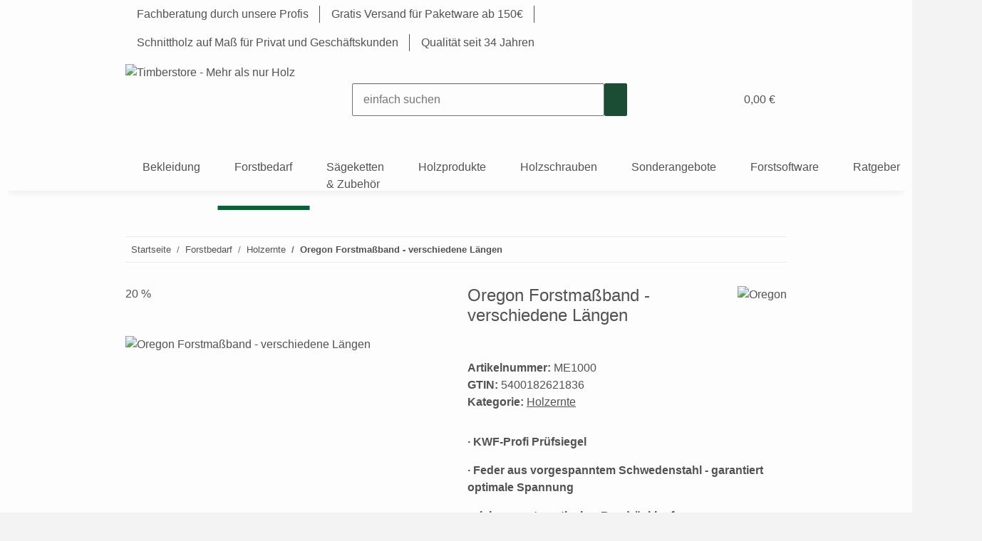

--- FILE ---
content_type: text/html; charset=utf-8
request_url: https://www.timberstore.de/forstbedarf/Holzernte/Oregon-Forstmassband-verschiedene-Laengen
body_size: 40583
content:
<!DOCTYPE html>
<html lang="de" itemscope itemtype="https://schema.org/ItemPage">

    <head>
<meta property="lscache_baseurl" content="https://www.timberstore.de">
<script type="text/javascript" src="https://www.timberstore.de/plugins/ecomdata_lscache5/frontend/js/lscache.guestmode.min.js?v=2.4.2.2" async></script><!-- The initial config of Consent Mode -->
<script type="text/javascript">
        window.dataLayer = window.dataLayer || [];
        function gtag() {dataLayer.push(arguments);}
        gtag('consent', 'default', {
            ad_storage: 'denied',
            ad_user_data: 'denied',
            ad_personalization: 'denied',
            analytics_storage: 'denied',
            wait_for_update: 2000});
        </script><!-- Google Tag Manager -->
<script id="ws_gt_gtm">(function(w,d,s,l,i){w[l]=w[l]||[];w[l].push({'gtm.start':new Date().getTime(),event:'gtm.js'});var f=d.getElementsByTagName(s)[0],j=d.createElement(s),dl=l!='dataLayer'?'&l='+l:'';j.async=true;j.src='https://www.googletagmanager.com/gtm.js?id='+i+dl;f.parentNode.insertBefore(j,f);})(window,document,'script','dataLayer','GTM-MDTPZCW');</script>
<!-- End Google Tag Manager -->
<!-- WS Google Tracking -->
<script async src="https://www.googletagmanager.com/gtag/js"></script><script id="ws_gt_globalSiteTag" type="application/javascript">
window.dataLayer = window.dataLayer || [];
function gtag() {dataLayer.push(arguments);}
gtag('js', new Date());
gtag('set', {'language': 'de'});</script>

<!-- END WS Google Tracking --><meta name="google-site-verification" content="OK-RiuYl7m4HA2RjXB6C3uP3Sheml-W7mnPUceSK-58">
        
            <meta http-equiv="content-type" content="text/html; charset=utf-8">
    <script type="text/javascript" id="hs-script-loader" async defer src="//js.hs-scripts.com/48582148.js"></script>
            <meta name="description" itemprop="description" content="15 Meter ✓ 20 Meter ✓ 25 Meter ✓ Forstausrüstung vom Profi - Timberstore.de">
                        <meta name="viewport" content="width=device-width, initial-scale=1.0">
            <meta http-equiv="X-UA-Compatible" content="IE=edge">
                        <meta name="robots" content="index, follow">

            <meta itemprop="url" content="https://www.timberstore.de/forstbedarf/Holzernte/Oregon-Forstmassband-verschiedene-Laengen">
            
                <meta name="theme-color" content="#1C1D2C">
            
            <meta property="og:type" content="website">
            <meta property="og:site_name" content="Oregon Forstmaßband für präzise Stammholzvermessung - verschiedene Lä, 47,50 €">
            <meta property="og:title" content="Oregon Forstmaßband für präzise Stammholzvermessung - verschiedene Lä, 47,50 €">
            <meta property="og:description" content="15 Meter ✓ 20 Meter ✓ 25 Meter ✓ Forstausrüstung vom Profi - Timberstore.de">
            <meta property="og:url" content="https://www.timberstore.de/forstbedarf/Holzernte/Oregon-Forstmassband-verschiedene-Laengen">
            <meta name="facebook-domain-verification" content="pr9qw5dunjlm21emw69xdgcg98i6q8">

                                    
                            <meta itemprop="image" content="https://www.timberstore.de/media/image/product/2939/lg/forstbedarf-holzernte-oregon-forstmassband-verschiedene-laengen.jpg">
                <meta property="og:image" content="https://www.timberstore.de/media/image/product/2939/lg/forstbedarf-holzernte-oregon-forstmassband-verschiedene-laengen.jpg">
                <meta property="og:image:width" content="450">
                <meta property="og:image:height" content="520">
                    

        <title itemprop="name">Oregon Forstmaßband für präzise Stammholzvermessung - verschiedene Lä, 47,50 €</title>

                    <link rel="canonical" href="https://www.timberstore.de/forstbedarf/Holzernte/Oregon-Forstmassband-verschiedene-Laengen">
        
        

        
            <link type="image/x-icon" href="https://www.timberstore.de/templates/NOVAChild_TC/themes/base/images/favicon.ico" rel="icon">
        

        
                                                
            <style id="criticalCSS">
                
                :root{--blue: #007bff;--indigo: #6610f2;--purple: #6f42c1;--pink: #e83e8c;--red: #dc3545;--orange: #fd7e14;--yellow: #ffc107;--green: #28a745;--teal: #20c997;--cyan: #17a2b8;--white: #fdfdfd;--gray: #707070;--gray-dark: #343a40;--primary: #006633;--secondary: #1a4d33;--success: #fdfdfd;--info: #525252;--warning: #f39932;--danger: #b90000;--light: #f3f3f3;--dark: #525252;--gray: #707070;--gray-light: #f3f3f3;--gray-medium: #ebebeb;--gray-dark: #9b9b9b;--gray-darker: #525252;--breakpoint-xs: 0;--breakpoint-sm: 576px;--breakpoint-md: 768px;--breakpoint-lg: 992px;--breakpoint-xl: 1300px;--font-family-sans-serif: "Cabin", Helvetica, Arial, sans-serif;--font-family-monospace: SFMono-Regular, Menlo, Monaco, Consolas, "Liberation Mono", "Courier New", monospace}*,*::before,*::after{box-sizing:border-box}html{font-family:sans-serif;line-height:1.15;-webkit-text-size-adjust:100%;-webkit-tap-highlight-color:rgba(0, 0, 0, 0)}article,aside,figcaption,figure,footer,header,hgroup,main,nav,section{display:block}body{margin:0;font-family:"Cabin", Helvetica, Arial, sans-serif;font-size:1rem;font-weight:400;line-height:1.5;color:#525252;text-align:left;background-color:#f3f3f3}[tabindex="-1"]:focus:not(:focus-visible){outline:0 !important}hr{box-sizing:content-box;height:0;overflow:visible}h1,h2,h3,h4,h5,h6{margin-top:0;margin-bottom:1rem}p{margin-top:0;margin-bottom:1rem}abbr[title],abbr[data-original-title]{text-decoration:underline;text-decoration:underline dotted;cursor:help;border-bottom:0;text-decoration-skip-ink:none}address{margin-bottom:1rem;font-style:normal;line-height:inherit}ol,ul,dl{margin-top:0;margin-bottom:1rem}ol ol,ul ul,ol ul,ul ol{margin-bottom:0}dt{font-weight:700}dd{margin-bottom:0.5rem;margin-left:0}blockquote{margin:0 0 1rem}b,strong{font-weight:bolder}small{font-size:80%}sub,sup{position:relative;font-size:75%;line-height:0;vertical-align:baseline}sub{bottom:-0.25em}sup{top:-0.5em}a{color:#525252;text-decoration:underline;background-color:transparent}a:hover{color:#006633;text-decoration:none}a:not([href]):not([class]){color:inherit;text-decoration:none}a:not([href]):not([class]):hover{color:inherit;text-decoration:none}pre,code,kbd,samp{font-family:SFMono-Regular, Menlo, Monaco, Consolas, "Liberation Mono", "Courier New", monospace;font-size:1em}pre{margin-top:0;margin-bottom:1rem;overflow:auto;-ms-overflow-style:scrollbar}figure{margin:0 0 1rem}img{vertical-align:middle;border-style:none}svg{overflow:hidden;vertical-align:middle}table{border-collapse:collapse}caption{padding-top:0.75rem;padding-bottom:0.75rem;color:#707070;text-align:left;caption-side:bottom}th{text-align:inherit;text-align:-webkit-match-parent}label{display:inline-block;margin-bottom:0.5rem}button{border-radius:0}button:focus:not(:focus-visible){outline:0}input,button,select,optgroup,textarea{margin:0;font-family:inherit;font-size:inherit;line-height:inherit}button,input{overflow:visible}button,select{text-transform:none}[role="button"]{cursor:pointer}select{word-wrap:normal}button,[type="button"],[type="reset"],[type="submit"]{-webkit-appearance:button}button:not(:disabled),[type="button"]:not(:disabled),[type="reset"]:not(:disabled),[type="submit"]:not(:disabled){cursor:pointer}button::-moz-focus-inner,[type="button"]::-moz-focus-inner,[type="reset"]::-moz-focus-inner,[type="submit"]::-moz-focus-inner{padding:0;border-style:none}input[type="radio"],input[type="checkbox"]{box-sizing:border-box;padding:0}textarea{overflow:auto;resize:vertical}fieldset{min-width:0;padding:0;margin:0;border:0}legend{display:block;width:100%;max-width:100%;padding:0;margin-bottom:0.5rem;font-size:1.5rem;line-height:inherit;color:inherit;white-space:normal}progress{vertical-align:baseline}[type="number"]::-webkit-inner-spin-button,[type="number"]::-webkit-outer-spin-button{height:auto}[type="search"]{outline-offset:-2px;-webkit-appearance:none}[type="search"]::-webkit-search-decoration{-webkit-appearance:none}::-webkit-file-upload-button{font:inherit;-webkit-appearance:button}output{display:inline-block}summary{display:list-item;cursor:pointer}template{display:none}[hidden]{display:none !important}.img-fluid{max-width:100%;height:auto}.img-thumbnail{padding:0.25rem;background-color:#f3f3f3;border:1px solid #dee2e6;border-radius:0.125rem;box-shadow:0 1px 2px rgba(0, 0, 0, 0.075);max-width:100%;height:auto}.figure{display:inline-block}.figure-img{margin-bottom:0.5rem;line-height:1}.figure-caption{font-size:90%;color:#707070}code{font-size:87.5%;color:#e83e8c;word-wrap:break-word}a>code{color:inherit}kbd{padding:0.2rem 0.4rem;font-size:87.5%;color:#fdfdfd;background-color:#212529;border-radius:0.125rem;box-shadow:inset 0 -0.1rem 0 rgba(0, 0, 0, 0.25)}kbd kbd{padding:0;font-size:100%;font-weight:700;box-shadow:none}pre{display:block;font-size:87.5%;color:#212529}pre code{font-size:inherit;color:inherit;word-break:normal}.pre-scrollable{max-height:340px;overflow-y:scroll}.container,.container-fluid,.container-sm,.container-md,.container-lg,.container-xl{width:100%;padding-right:1rem;padding-left:1rem;margin-right:auto;margin-left:auto}@media (min-width:576px){.container,.container-sm{max-width:97vw}}@media (min-width:768px){.container,.container-sm,.container-md{max-width:720px}}@media (min-width:992px){.container,.container-sm,.container-md,.container-lg{max-width:960px}}@media (min-width:1300px){.container,.container-sm,.container-md,.container-lg,.container-xl{max-width:1250px}}.row{display:flex;flex-wrap:wrap;margin-right:-1rem;margin-left:-1rem}.no-gutters{margin-right:0;margin-left:0}.no-gutters>.col,.no-gutters>[class*="col-"]{padding-right:0;padding-left:0}.col-1,.col-2,.col-3,.col-4,.col-5,.col-6,.col-7,.col-8,.col-9,.col-10,.col-11,.col-12,.col,.col-auto,.col-sm-1,.col-sm-2,.col-sm-3,.col-sm-4,.col-sm-5,.col-sm-6,.col-sm-7,.col-sm-8,.col-sm-9,.col-sm-10,.col-sm-11,.col-sm-12,.col-sm,.col-sm-auto,.col-md-1,.col-md-2,.col-md-3,.col-md-4,.col-md-5,.col-md-6,.col-md-7,.col-md-8,.col-md-9,.col-md-10,.col-md-11,.col-md-12,.col-md,.col-md-auto,.col-lg-1,.col-lg-2,.col-lg-3,.col-lg-4,.col-lg-5,.col-lg-6,.col-lg-7,.col-lg-8,.col-lg-9,.col-lg-10,.col-lg-11,.col-lg-12,.col-lg,.col-lg-auto,.col-xl-1,.col-xl-2,.col-xl-3,.col-xl-4,.col-xl-5,.col-xl-6,.col-xl-7,.col-xl-8,.col-xl-9,.col-xl-10,.col-xl-11,.col-xl-12,.col-xl,.col-xl-auto{position:relative;width:100%;padding-right:1rem;padding-left:1rem}.col{flex-basis:0;flex-grow:1;max-width:100%}.row-cols-1>*{flex:0 0 100%;max-width:100%}.row-cols-2>*{flex:0 0 50%;max-width:50%}.row-cols-3>*{flex:0 0 33.3333333333%;max-width:33.3333333333%}.row-cols-4>*{flex:0 0 25%;max-width:25%}.row-cols-5>*{flex:0 0 20%;max-width:20%}.row-cols-6>*{flex:0 0 16.6666666667%;max-width:16.6666666667%}.col-auto{flex:0 0 auto;width:auto;max-width:100%}.col-1{flex:0 0 8.33333333%;max-width:8.33333333%}.col-2{flex:0 0 16.66666667%;max-width:16.66666667%}.col-3{flex:0 0 25%;max-width:25%}.col-4{flex:0 0 33.33333333%;max-width:33.33333333%}.col-5{flex:0 0 41.66666667%;max-width:41.66666667%}.col-6{flex:0 0 50%;max-width:50%}.col-7{flex:0 0 58.33333333%;max-width:58.33333333%}.col-8{flex:0 0 66.66666667%;max-width:66.66666667%}.col-9{flex:0 0 75%;max-width:75%}.col-10{flex:0 0 83.33333333%;max-width:83.33333333%}.col-11{flex:0 0 91.66666667%;max-width:91.66666667%}.col-12{flex:0 0 100%;max-width:100%}.order-first{order:-1}.order-last{order:13}.order-0{order:0}.order-1{order:1}.order-2{order:2}.order-3{order:3}.order-4{order:4}.order-5{order:5}.order-6{order:6}.order-7{order:7}.order-8{order:8}.order-9{order:9}.order-10{order:10}.order-11{order:11}.order-12{order:12}.offset-1{margin-left:8.33333333%}.offset-2{margin-left:16.66666667%}.offset-3{margin-left:25%}.offset-4{margin-left:33.33333333%}.offset-5{margin-left:41.66666667%}.offset-6{margin-left:50%}.offset-7{margin-left:58.33333333%}.offset-8{margin-left:66.66666667%}.offset-9{margin-left:75%}.offset-10{margin-left:83.33333333%}.offset-11{margin-left:91.66666667%}@media (min-width:576px){.col-sm{flex-basis:0;flex-grow:1;max-width:100%}.row-cols-sm-1>*{flex:0 0 100%;max-width:100%}.row-cols-sm-2>*{flex:0 0 50%;max-width:50%}.row-cols-sm-3>*{flex:0 0 33.3333333333%;max-width:33.3333333333%}.row-cols-sm-4>*{flex:0 0 25%;max-width:25%}.row-cols-sm-5>*{flex:0 0 20%;max-width:20%}.row-cols-sm-6>*{flex:0 0 16.6666666667%;max-width:16.6666666667%}.col-sm-auto{flex:0 0 auto;width:auto;max-width:100%}.col-sm-1{flex:0 0 8.33333333%;max-width:8.33333333%}.col-sm-2{flex:0 0 16.66666667%;max-width:16.66666667%}.col-sm-3{flex:0 0 25%;max-width:25%}.col-sm-4{flex:0 0 33.33333333%;max-width:33.33333333%}.col-sm-5{flex:0 0 41.66666667%;max-width:41.66666667%}.col-sm-6{flex:0 0 50%;max-width:50%}.col-sm-7{flex:0 0 58.33333333%;max-width:58.33333333%}.col-sm-8{flex:0 0 66.66666667%;max-width:66.66666667%}.col-sm-9{flex:0 0 75%;max-width:75%}.col-sm-10{flex:0 0 83.33333333%;max-width:83.33333333%}.col-sm-11{flex:0 0 91.66666667%;max-width:91.66666667%}.col-sm-12{flex:0 0 100%;max-width:100%}.order-sm-first{order:-1}.order-sm-last{order:13}.order-sm-0{order:0}.order-sm-1{order:1}.order-sm-2{order:2}.order-sm-3{order:3}.order-sm-4{order:4}.order-sm-5{order:5}.order-sm-6{order:6}.order-sm-7{order:7}.order-sm-8{order:8}.order-sm-9{order:9}.order-sm-10{order:10}.order-sm-11{order:11}.order-sm-12{order:12}.offset-sm-0{margin-left:0}.offset-sm-1{margin-left:8.33333333%}.offset-sm-2{margin-left:16.66666667%}.offset-sm-3{margin-left:25%}.offset-sm-4{margin-left:33.33333333%}.offset-sm-5{margin-left:41.66666667%}.offset-sm-6{margin-left:50%}.offset-sm-7{margin-left:58.33333333%}.offset-sm-8{margin-left:66.66666667%}.offset-sm-9{margin-left:75%}.offset-sm-10{margin-left:83.33333333%}.offset-sm-11{margin-left:91.66666667%}}@media (min-width:768px){.col-md{flex-basis:0;flex-grow:1;max-width:100%}.row-cols-md-1>*{flex:0 0 100%;max-width:100%}.row-cols-md-2>*{flex:0 0 50%;max-width:50%}.row-cols-md-3>*{flex:0 0 33.3333333333%;max-width:33.3333333333%}.row-cols-md-4>*{flex:0 0 25%;max-width:25%}.row-cols-md-5>*{flex:0 0 20%;max-width:20%}.row-cols-md-6>*{flex:0 0 16.6666666667%;max-width:16.6666666667%}.col-md-auto{flex:0 0 auto;width:auto;max-width:100%}.col-md-1{flex:0 0 8.33333333%;max-width:8.33333333%}.col-md-2{flex:0 0 16.66666667%;max-width:16.66666667%}.col-md-3{flex:0 0 25%;max-width:25%}.col-md-4{flex:0 0 33.33333333%;max-width:33.33333333%}.col-md-5{flex:0 0 41.66666667%;max-width:41.66666667%}.col-md-6{flex:0 0 50%;max-width:50%}.col-md-7{flex:0 0 58.33333333%;max-width:58.33333333%}.col-md-8{flex:0 0 66.66666667%;max-width:66.66666667%}.col-md-9{flex:0 0 75%;max-width:75%}.col-md-10{flex:0 0 83.33333333%;max-width:83.33333333%}.col-md-11{flex:0 0 91.66666667%;max-width:91.66666667%}.col-md-12{flex:0 0 100%;max-width:100%}.order-md-first{order:-1}.order-md-last{order:13}.order-md-0{order:0}.order-md-1{order:1}.order-md-2{order:2}.order-md-3{order:3}.order-md-4{order:4}.order-md-5{order:5}.order-md-6{order:6}.order-md-7{order:7}.order-md-8{order:8}.order-md-9{order:9}.order-md-10{order:10}.order-md-11{order:11}.order-md-12{order:12}.offset-md-0{margin-left:0}.offset-md-1{margin-left:8.33333333%}.offset-md-2{margin-left:16.66666667%}.offset-md-3{margin-left:25%}.offset-md-4{margin-left:33.33333333%}.offset-md-5{margin-left:41.66666667%}.offset-md-6{margin-left:50%}.offset-md-7{margin-left:58.33333333%}.offset-md-8{margin-left:66.66666667%}.offset-md-9{margin-left:75%}.offset-md-10{margin-left:83.33333333%}.offset-md-11{margin-left:91.66666667%}}@media (min-width:992px){.col-lg{flex-basis:0;flex-grow:1;max-width:100%}.row-cols-lg-1>*{flex:0 0 100%;max-width:100%}.row-cols-lg-2>*{flex:0 0 50%;max-width:50%}.row-cols-lg-3>*{flex:0 0 33.3333333333%;max-width:33.3333333333%}.row-cols-lg-4>*{flex:0 0 25%;max-width:25%}.row-cols-lg-5>*{flex:0 0 20%;max-width:20%}.row-cols-lg-6>*{flex:0 0 16.6666666667%;max-width:16.6666666667%}.col-lg-auto{flex:0 0 auto;width:auto;max-width:100%}.col-lg-1{flex:0 0 8.33333333%;max-width:8.33333333%}.col-lg-2{flex:0 0 16.66666667%;max-width:16.66666667%}.col-lg-3{flex:0 0 25%;max-width:25%}.col-lg-4{flex:0 0 33.33333333%;max-width:33.33333333%}.col-lg-5{flex:0 0 41.66666667%;max-width:41.66666667%}.col-lg-6{flex:0 0 50%;max-width:50%}.col-lg-7{flex:0 0 58.33333333%;max-width:58.33333333%}.col-lg-8{flex:0 0 66.66666667%;max-width:66.66666667%}.col-lg-9{flex:0 0 75%;max-width:75%}.col-lg-10{flex:0 0 83.33333333%;max-width:83.33333333%}.col-lg-11{flex:0 0 91.66666667%;max-width:91.66666667%}.col-lg-12{flex:0 0 100%;max-width:100%}.order-lg-first{order:-1}.order-lg-last{order:13}.order-lg-0{order:0}.order-lg-1{order:1}.order-lg-2{order:2}.order-lg-3{order:3}.order-lg-4{order:4}.order-lg-5{order:5}.order-lg-6{order:6}.order-lg-7{order:7}.order-lg-8{order:8}.order-lg-9{order:9}.order-lg-10{order:10}.order-lg-11{order:11}.order-lg-12{order:12}.offset-lg-0{margin-left:0}.offset-lg-1{margin-left:8.33333333%}.offset-lg-2{margin-left:16.66666667%}.offset-lg-3{margin-left:25%}.offset-lg-4{margin-left:33.33333333%}.offset-lg-5{margin-left:41.66666667%}.offset-lg-6{margin-left:50%}.offset-lg-7{margin-left:58.33333333%}.offset-lg-8{margin-left:66.66666667%}.offset-lg-9{margin-left:75%}.offset-lg-10{margin-left:83.33333333%}.offset-lg-11{margin-left:91.66666667%}}@media (min-width:1300px){.col-xl{flex-basis:0;flex-grow:1;max-width:100%}.row-cols-xl-1>*{flex:0 0 100%;max-width:100%}.row-cols-xl-2>*{flex:0 0 50%;max-width:50%}.row-cols-xl-3>*{flex:0 0 33.3333333333%;max-width:33.3333333333%}.row-cols-xl-4>*{flex:0 0 25%;max-width:25%}.row-cols-xl-5>*{flex:0 0 20%;max-width:20%}.row-cols-xl-6>*{flex:0 0 16.6666666667%;max-width:16.6666666667%}.col-xl-auto{flex:0 0 auto;width:auto;max-width:100%}.col-xl-1{flex:0 0 8.33333333%;max-width:8.33333333%}.col-xl-2{flex:0 0 16.66666667%;max-width:16.66666667%}.col-xl-3{flex:0 0 25%;max-width:25%}.col-xl-4{flex:0 0 33.33333333%;max-width:33.33333333%}.col-xl-5{flex:0 0 41.66666667%;max-width:41.66666667%}.col-xl-6{flex:0 0 50%;max-width:50%}.col-xl-7{flex:0 0 58.33333333%;max-width:58.33333333%}.col-xl-8{flex:0 0 66.66666667%;max-width:66.66666667%}.col-xl-9{flex:0 0 75%;max-width:75%}.col-xl-10{flex:0 0 83.33333333%;max-width:83.33333333%}.col-xl-11{flex:0 0 91.66666667%;max-width:91.66666667%}.col-xl-12{flex:0 0 100%;max-width:100%}.order-xl-first{order:-1}.order-xl-last{order:13}.order-xl-0{order:0}.order-xl-1{order:1}.order-xl-2{order:2}.order-xl-3{order:3}.order-xl-4{order:4}.order-xl-5{order:5}.order-xl-6{order:6}.order-xl-7{order:7}.order-xl-8{order:8}.order-xl-9{order:9}.order-xl-10{order:10}.order-xl-11{order:11}.order-xl-12{order:12}.offset-xl-0{margin-left:0}.offset-xl-1{margin-left:8.33333333%}.offset-xl-2{margin-left:16.66666667%}.offset-xl-3{margin-left:25%}.offset-xl-4{margin-left:33.33333333%}.offset-xl-5{margin-left:41.66666667%}.offset-xl-6{margin-left:50%}.offset-xl-7{margin-left:58.33333333%}.offset-xl-8{margin-left:66.66666667%}.offset-xl-9{margin-left:75%}.offset-xl-10{margin-left:83.33333333%}.offset-xl-11{margin-left:91.66666667%}}.nav{display:flex;flex-wrap:wrap;padding-left:0;margin-bottom:0;list-style:none}.nav-link{display:block;padding:0.5rem 1rem;text-decoration:none}.nav-link:hover,.nav-link:focus{text-decoration:none}.nav-link.disabled{color:#707070;pointer-events:none;cursor:default}.nav-tabs{border-bottom:1px solid #dee2e6}.nav-tabs .nav-link{margin-bottom:-1px;border:1px solid transparent;border-top-left-radius:0;border-top-right-radius:0}.nav-tabs .nav-link:hover,.nav-tabs .nav-link:focus{border-color:transparent}.nav-tabs .nav-link.disabled{color:#707070;background-color:transparent;border-color:transparent}.nav-tabs .nav-link.active,.nav-tabs .nav-item.show .nav-link{color:#525252;background-color:transparent;border-color:#006633}.nav-tabs .dropdown-menu{margin-top:-1px;border-top-left-radius:0;border-top-right-radius:0}.nav-pills .nav-link{border-radius:0.125rem}.nav-pills .nav-link.active,.nav-pills .show>.nav-link{color:#fdfdfd;background-color:#006633}.nav-fill>.nav-link,.nav-fill .nav-item{flex:1 1 auto;text-align:center}.nav-justified>.nav-link,.nav-justified .nav-item{flex-basis:0;flex-grow:1;text-align:center}.tab-content>.tab-pane{display:none}.tab-content>.active{display:block}.navbar{position:relative;display:flex;flex-wrap:wrap;align-items:center;justify-content:space-between;padding:0.4rem 1rem}.navbar .container,.navbar .container-fluid,.navbar .container-sm,.navbar .container-md,.navbar .container-lg,.navbar .container-xl,.navbar>.container-sm,.navbar>.container-md,.navbar>.container-lg,.navbar>.container-xl{display:flex;flex-wrap:wrap;align-items:center;justify-content:space-between}.navbar-brand{display:inline-block;padding-top:0.5rem;padding-bottom:0.5rem;margin-right:1rem;font-size:1rem;line-height:inherit;white-space:nowrap}.navbar-brand:hover,.navbar-brand:focus{text-decoration:none}.navbar-nav{display:flex;flex-direction:column;padding-left:0;margin-bottom:0;list-style:none}.navbar-nav .nav-link{padding-right:0;padding-left:0}.navbar-nav .dropdown-menu{position:static;float:none}.navbar-text{display:inline-block;padding-top:0.5rem;padding-bottom:0.5rem}.navbar-collapse{flex-basis:100%;flex-grow:1;align-items:center}.navbar-toggler{padding:0.25rem 0.75rem;font-size:1rem;line-height:1;background-color:transparent;border:1px solid transparent;border-radius:0.125rem}.navbar-toggler:hover,.navbar-toggler:focus{text-decoration:none}.navbar-toggler-icon{display:inline-block;width:1.5em;height:1.5em;vertical-align:middle;content:"";background:50% / 100% 100% no-repeat}.navbar-nav-scroll{max-height:75vh;overflow-y:auto}@media (max-width:575.98px){.navbar-expand-sm>.container,.navbar-expand-sm>.container-fluid,.navbar-expand-sm>.container-sm,.navbar-expand-sm>.container-md,.navbar-expand-sm>.container-lg,.navbar-expand-sm>.container-xl{padding-right:0;padding-left:0}}@media (min-width:576px){.navbar-expand-sm{flex-flow:row nowrap;justify-content:flex-start}.navbar-expand-sm .navbar-nav{flex-direction:row}.navbar-expand-sm .navbar-nav .dropdown-menu{position:absolute}.navbar-expand-sm .navbar-nav .nav-link{padding-right:1.5rem;padding-left:1.5rem}.navbar-expand-sm>.container,.navbar-expand-sm>.container-fluid,.navbar-expand-sm>.container-sm,.navbar-expand-sm>.container-md,.navbar-expand-sm>.container-lg,.navbar-expand-sm>.container-xl{flex-wrap:nowrap}.navbar-expand-sm .navbar-nav-scroll{overflow:visible}.navbar-expand-sm .navbar-collapse{display:flex !important;flex-basis:auto}.navbar-expand-sm .navbar-toggler{display:none}}@media (max-width:767.98px){.navbar-expand-md>.container,.navbar-expand-md>.container-fluid,.navbar-expand-md>.container-sm,.navbar-expand-md>.container-md,.navbar-expand-md>.container-lg,.navbar-expand-md>.container-xl{padding-right:0;padding-left:0}}@media (min-width:768px){.navbar-expand-md{flex-flow:row nowrap;justify-content:flex-start}.navbar-expand-md .navbar-nav{flex-direction:row}.navbar-expand-md .navbar-nav .dropdown-menu{position:absolute}.navbar-expand-md .navbar-nav .nav-link{padding-right:1.5rem;padding-left:1.5rem}.navbar-expand-md>.container,.navbar-expand-md>.container-fluid,.navbar-expand-md>.container-sm,.navbar-expand-md>.container-md,.navbar-expand-md>.container-lg,.navbar-expand-md>.container-xl{flex-wrap:nowrap}.navbar-expand-md .navbar-nav-scroll{overflow:visible}.navbar-expand-md .navbar-collapse{display:flex !important;flex-basis:auto}.navbar-expand-md .navbar-toggler{display:none}}@media (max-width:991.98px){.navbar-expand-lg>.container,.navbar-expand-lg>.container-fluid,.navbar-expand-lg>.container-sm,.navbar-expand-lg>.container-md,.navbar-expand-lg>.container-lg,.navbar-expand-lg>.container-xl{padding-right:0;padding-left:0}}@media (min-width:992px){.navbar-expand-lg{flex-flow:row nowrap;justify-content:flex-start}.navbar-expand-lg .navbar-nav{flex-direction:row}.navbar-expand-lg .navbar-nav .dropdown-menu{position:absolute}.navbar-expand-lg .navbar-nav .nav-link{padding-right:1.5rem;padding-left:1.5rem}.navbar-expand-lg>.container,.navbar-expand-lg>.container-fluid,.navbar-expand-lg>.container-sm,.navbar-expand-lg>.container-md,.navbar-expand-lg>.container-lg,.navbar-expand-lg>.container-xl{flex-wrap:nowrap}.navbar-expand-lg .navbar-nav-scroll{overflow:visible}.navbar-expand-lg .navbar-collapse{display:flex !important;flex-basis:auto}.navbar-expand-lg .navbar-toggler{display:none}}@media (max-width:1299.98px){.navbar-expand-xl>.container,.navbar-expand-xl>.container-fluid,.navbar-expand-xl>.container-sm,.navbar-expand-xl>.container-md,.navbar-expand-xl>.container-lg,.navbar-expand-xl>.container-xl{padding-right:0;padding-left:0}}@media (min-width:1300px){.navbar-expand-xl{flex-flow:row nowrap;justify-content:flex-start}.navbar-expand-xl .navbar-nav{flex-direction:row}.navbar-expand-xl .navbar-nav .dropdown-menu{position:absolute}.navbar-expand-xl .navbar-nav .nav-link{padding-right:1.5rem;padding-left:1.5rem}.navbar-expand-xl>.container,.navbar-expand-xl>.container-fluid,.navbar-expand-xl>.container-sm,.navbar-expand-xl>.container-md,.navbar-expand-xl>.container-lg,.navbar-expand-xl>.container-xl{flex-wrap:nowrap}.navbar-expand-xl .navbar-nav-scroll{overflow:visible}.navbar-expand-xl .navbar-collapse{display:flex !important;flex-basis:auto}.navbar-expand-xl .navbar-toggler{display:none}}.navbar-expand{flex-flow:row nowrap;justify-content:flex-start}.navbar-expand>.container,.navbar-expand>.container-fluid,.navbar-expand>.container-sm,.navbar-expand>.container-md,.navbar-expand>.container-lg,.navbar-expand>.container-xl{padding-right:0;padding-left:0}.navbar-expand .navbar-nav{flex-direction:row}.navbar-expand .navbar-nav .dropdown-menu{position:absolute}.navbar-expand .navbar-nav .nav-link{padding-right:1.5rem;padding-left:1.5rem}.navbar-expand>.container,.navbar-expand>.container-fluid,.navbar-expand>.container-sm,.navbar-expand>.container-md,.navbar-expand>.container-lg,.navbar-expand>.container-xl{flex-wrap:nowrap}.navbar-expand .navbar-nav-scroll{overflow:visible}.navbar-expand .navbar-collapse{display:flex !important;flex-basis:auto}.navbar-expand .navbar-toggler{display:none}.navbar-light .navbar-brand{color:rgba(0, 0, 0, 0.9)}.navbar-light .navbar-brand:hover,.navbar-light .navbar-brand:focus{color:rgba(0, 0, 0, 0.9)}.navbar-light .navbar-nav .nav-link{color:#525252}.navbar-light .navbar-nav .nav-link:hover,.navbar-light .navbar-nav .nav-link:focus{color:#006633}.navbar-light .navbar-nav .nav-link.disabled{color:rgba(0, 0, 0, 0.3)}.navbar-light .navbar-nav .show>.nav-link,.navbar-light .navbar-nav .active>.nav-link,.navbar-light .navbar-nav .nav-link.show,.navbar-light .navbar-nav .nav-link.active{color:rgba(0, 0, 0, 0.9)}.navbar-light .navbar-toggler{color:#525252;border-color:rgba(0, 0, 0, 0.1)}.navbar-light .navbar-toggler-icon{background-image:url("data:image/svg+xml,%3csvg xmlns='http://www.w3.org/2000/svg' width='30' height='30' viewBox='0 0 30 30'%3e%3cpath stroke='%23525252' stroke-linecap='round' stroke-miterlimit='10' stroke-width='2' d='M4 7h22M4 15h22M4 23h22'/%3e%3c/svg%3e")}.navbar-light .navbar-text{color:#525252}.navbar-light .navbar-text a{color:rgba(0, 0, 0, 0.9)}.navbar-light .navbar-text a:hover,.navbar-light .navbar-text a:focus{color:rgba(0, 0, 0, 0.9)}.navbar-dark .navbar-brand{color:#fdfdfd}.navbar-dark .navbar-brand:hover,.navbar-dark .navbar-brand:focus{color:#fdfdfd}.navbar-dark .navbar-nav .nav-link{color:rgba(253, 253, 253, 0.5)}.navbar-dark .navbar-nav .nav-link:hover,.navbar-dark .navbar-nav .nav-link:focus{color:rgba(253, 253, 253, 0.75)}.navbar-dark .navbar-nav .nav-link.disabled{color:rgba(253, 253, 253, 0.25)}.navbar-dark .navbar-nav .show>.nav-link,.navbar-dark .navbar-nav .active>.nav-link,.navbar-dark .navbar-nav .nav-link.show,.navbar-dark .navbar-nav .nav-link.active{color:#fdfdfd}.navbar-dark .navbar-toggler{color:rgba(253, 253, 253, 0.5);border-color:rgba(253, 253, 253, 0.1)}.navbar-dark .navbar-toggler-icon{background-image:url("data:image/svg+xml,%3csvg xmlns='http://www.w3.org/2000/svg' width='30' height='30' viewBox='0 0 30 30'%3e%3cpath stroke='rgba%28253, 253, 253, 0.5%29' stroke-linecap='round' stroke-miterlimit='10' stroke-width='2' d='M4 7h22M4 15h22M4 23h22'/%3e%3c/svg%3e")}.navbar-dark .navbar-text{color:rgba(253, 253, 253, 0.5)}.navbar-dark .navbar-text a{color:#fdfdfd}.navbar-dark .navbar-text a:hover,.navbar-dark .navbar-text a:focus{color:#fdfdfd}.pagination-sm .page-item.active .page-link::after,.pagination-sm .page-item.active .page-text::after{left:0.375rem;right:0.375rem}.pagination-lg .page-item.active .page-link::after,.pagination-lg .page-item.active .page-text::after{left:1.125rem;right:1.125rem}.page-item{position:relative}.page-item.active{font-weight:700}.page-item.active .page-link::after,.page-item.active .page-text::after{content:"";position:absolute;left:0.5625rem;bottom:0;right:0.5625rem;border-bottom:4px solid #006633}@media (min-width:768px){.dropdown-item.page-item{background-color:transparent}}.page-link,.page-text{text-decoration:none}.pagination{margin-bottom:0;justify-content:space-between;align-items:center}@media (min-width:768px){.pagination{justify-content:normal}.pagination .dropdown>.btn{display:none}.pagination .dropdown-menu{position:static !important;transform:none !important;display:flex;margin:0;padding:0;border:0;min-width:auto}.pagination .dropdown-item{width:auto;display:inline-block;padding:0}.pagination .dropdown-item.active{background-color:transparent;color:#525252}.pagination .dropdown-item:hover{background-color:transparent}.pagination .pagination-site{display:none}}@media (max-width:767.98px){.pagination .dropdown-item{padding:0}.pagination .dropdown-item.active .page-link,.pagination .dropdown-item.active .page-text,.pagination .dropdown-item:active .page-link,.pagination .dropdown-item:active .page-text{color:#525252}}.productlist-page-nav{align-items:center}.productlist-page-nav .pagination{margin:0}.productlist-page-nav .displayoptions{margin-bottom:1rem}@media (min-width:768px){.productlist-page-nav .displayoptions{margin-bottom:0}}.productlist-page-nav .displayoptions .btn-group+.btn-group+.btn-group{margin-left:0.5rem}.productlist-page-nav .result-option-wrapper{margin-right:0.5rem}.productlist-page-nav .productlist-item-info{margin-bottom:0.5rem;margin-left:auto;margin-right:auto;display:flex}@media (min-width:768px){.productlist-page-nav .productlist-item-info{margin-right:0;margin-bottom:0}.productlist-page-nav .productlist-item-info.productlist-item-border{border-right:1px solid #ebebeb;padding-right:1rem}}.productlist-page-nav.productlist-page-nav-header-m{margin-top:3rem}@media (min-width:768px){.productlist-page-nav.productlist-page-nav-header-m{margin-top:2rem}.productlist-page-nav.productlist-page-nav-header-m>.col{margin-top:1rem}}.productlist-page-nav-bottom{margin-bottom:2rem}.pagination-wrapper{margin-bottom:1rem;align-items:center;border-top:1px solid #f3f3f3;border-bottom:1px solid #f3f3f3;padding-top:0.5rem;padding-bottom:0.5rem}.pagination-wrapper .pagination-entries{font-weight:700;margin-bottom:1rem}@media (min-width:768px){.pagination-wrapper .pagination-entries{margin-bottom:0}}.pagination-wrapper .pagination-selects{margin-left:auto;margin-top:1rem}@media (min-width:768px){.pagination-wrapper .pagination-selects{margin-left:0;margin-top:0}}.pagination-wrapper .pagination-selects .pagination-selects-entries{margin-bottom:1rem}@media (min-width:768px){.pagination-wrapper .pagination-selects .pagination-selects-entries{margin-right:1rem;margin-bottom:0}}.pagination-no-wrapper{border:0;padding-top:0;padding-bottom:0}.fa,.fas,.far,.fal{display:inline-block}h1,h2,h3,h4,h5,h6,.h1,.h2,.h3,.productlist-filter-headline,.sidepanel-left .box-normal .box-normal-link,.h4,.h5,.h6{margin-bottom:1rem;font-family:"Roboto", Helvetica, Arial, sans-serif;font-weight:400;line-height:1.2;color:#525252}h1,.h1{font-size:1.875rem}h2,.h2{font-size:1.5rem}h3,.h3,.productlist-filter-headline,.sidepanel-left .box-normal .box-normal-link{font-size:1rem}h4,.h4{font-size:1rem}h5,.h5{font-size:1rem}h6,.h6{font-size:1rem}.banner .img-fluid{width:100%}.label-slide .form-group:not(.exclude-from-label-slide):not(.checkbox) label{display:none}.modal{display:none}.carousel-thumbnails .slick-arrow{opacity:0}.consent-modal:not(.active){display:none}.consent-banner-icon{width:1em;height:1em}.mini>#consent-banner{display:none}html{overflow-y:scroll}.dropdown-menu{display:none}.dropdown-toggle::after{content:"";margin-left:0.5rem;display:inline-block}.list-unstyled,.list-icons{padding-left:0;list-style:none}.input-group{position:relative;display:flex;flex-wrap:wrap;align-items:stretch;width:100%}.input-group>.form-control{flex:1 1 auto;width:1%}#main-wrapper,#header-top-bar,header{background:#fdfdfd}.container-fluid-xl{max-width:103.125rem}.nav-dividers .nav-item{position:relative}.nav-dividers .nav-item:not(:last-child)::after{content:"";position:absolute;right:0;top:0.5rem;height:calc(100% - 1rem);border-right:0.0625rem solid currentColor}.nav-link{text-decoration:none}.nav-scrollbar{overflow:hidden;display:flex;align-items:center}.nav-scrollbar .nav,.nav-scrollbar .navbar-nav{flex-wrap:nowrap}.nav-scrollbar .nav-item{white-space:nowrap}.nav-scrollbar-inner{overflow-x:auto;padding-bottom:1.5rem;align-self:flex-start}#shop-nav{align-items:center;flex-shrink:0;margin-left:auto}@media (max-width:767.98px){#shop-nav .nav-link{padding-left:0.7rem;padding-right:0.7rem}}.search-wrapper{width:100%}.has-left-sidebar .breadcrumb-container{padding-left:0;padding-right:0}.breadcrumb{display:flex;flex-wrap:wrap;padding:0.5rem 0;margin-bottom:0;list-style:none;background-color:transparent;border-radius:0}.breadcrumb-item+.breadcrumb-item{padding-left:0.5rem}.breadcrumb-item+.breadcrumb-item::before{display:inline-block;padding-right:0.5rem;color:#707070;content:"/"}.breadcrumb-item.active{color:#525252;font-weight:700}.breadcrumb-item.first::before{display:none}.breadcrumb-wrapper{margin-bottom:2rem}@media (min-width:992px){.breadcrumb-wrapper{border-style:solid;border-color:#ebebeb;border-width:1px 0}}.breadcrumb{font-size:0.8125rem}.breadcrumb a{text-decoration:none}.breadcrumb-back{padding-right:1rem;margin-right:1rem;border-right:1px solid #ebebeb}.breadcrumb-item{display:none}@media (min-width:768px){.breadcrumb-item{display:flex}}@media (min-width:768px){.breadcrumb-arrow{display:none}}#header-top-bar{position:relative;background-color:#fdfdfd;z-index:1021;flex-direction:row-reverse}#header-top-bar,header{background-color:#fdfdfd;color:#525252}#header-top-bar a:not(.dropdown-item):not(.btn),header a:not(.dropdown-item):not(.btn){text-decoration:none;color:#525252}#header-top-bar a:not(.dropdown-item):not(.btn):hover,header a:not(.dropdown-item):not(.btn):hover{color:#006633}.img-aspect-ratio{width:100%;height:auto}header{box-shadow:0 1rem 0.5625rem -0.75rem rgba(0, 0, 0, 0.06);position:relative;z-index:1020}header .form-control,header .form-control:focus{background-color:#fdfdfd;color:#525252}header .navbar{padding:0;position:static}@media (min-width:992px){header{padding-bottom:0}header .navbar-brand{margin-right:3rem}}header .navbar-brand{padding-top:0.4rem;padding-bottom:0.4rem}header .navbar-brand img{height:3rem;width:auto}header .navbar-toggler{color:#525252}header .nav-right .dropdown-menu{margin-top:-0.03125rem;box-shadow:inset 0 1rem 0.5625rem -0.75rem rgba(0, 0, 0, 0.06)}@media (min-width:992px){header .navbar-brand{padding-top:0.6rem;padding-bottom:0.6rem}header .navbar-brand img{height:5rem}header .navbar-collapse{height:4.3125rem}header .navbar-nav>.nav-item>.nav-link{position:relative;padding:1.5rem}header .navbar-nav>.nav-item>.nav-link::before{content:"";position:absolute;bottom:0;left:50%;transform:translateX(-50%);border-width:0 0 6px;border-color:#006633;border-style:solid;transition:width 0.4s;width:0}header .navbar-nav>.nav-item.active>.nav-link::before,header .navbar-nav>.nav-item:hover>.nav-link::before,header .navbar-nav>.nav-item.hover>.nav-link::before{width:100%}header .navbar-nav>.nav-item .nav{flex-wrap:wrap}header .navbar-nav .nav .nav-link{padding:0}header .navbar-nav .nav .nav-link::after{display:none}header .navbar-nav .dropdown .nav-item{width:100%}header .nav-mobile-body{align-self:flex-start;width:100%}header .nav-scrollbar-inner{width:100%}header .nav-right .nav-link{padding-top:1.5rem;padding-bottom:1.5rem}}.btn{display:inline-block;font-weight:600;color:#525252;text-align:center;vertical-align:middle;user-select:none;background-color:transparent;border:1px solid transparent;padding:0.625rem 0.9375rem;font-size:1rem;line-height:1.5;border-radius:0.125rem}.btn.disabled,.btn:disabled{opacity:0.65;box-shadow:none}.btn:not(:disabled):not(.disabled):active,.btn:not(:disabled):not(.disabled).active{box-shadow:none}.form-control{display:block;width:100%;height:calc(1.5em + 1.25rem + 2px);padding:0.625rem 0.9375rem;font-size:1rem;font-weight:400;line-height:1.5;color:#525252;background-color:#fdfdfd;background-clip:padding-box;border:1px solid #707070;border-radius:0.125rem;box-shadow:inset 0 1px 1px rgba(0, 0, 0, 0.075);transition:border-color 0.15s ease-in-out, box-shadow 0.15s ease-in-out}@media (prefers-reduced-motion:reduce){.form-control{transition:none}}.square{display:flex;position:relative}.square::before{content:"";display:inline-block;padding-bottom:100%}#product-offer .product-info ul.info-essential{margin:2rem 0;padding-left:0;list-style:none}.price_wrapper{margin-bottom:1.5rem}.price_wrapper .price{display:inline-block}.price_wrapper .bulk-prices{margin-top:1rem}.price_wrapper .bulk-prices .bulk-price{margin-right:0.25rem}#product-offer .product-info{border:0}#product-offer .product-info .bordered-top-bottom{padding:1rem;border-top:1px solid #f3f3f3;border-bottom:1px solid #f3f3f3}#product-offer .product-info ul.info-essential{margin:2rem 0}#product-offer .product-info .shortdesc{margin-bottom:1rem}#product-offer .product-info .product-offer{margin-bottom:2rem}#product-offer .product-info .product-offer>.row{margin-bottom:1.5rem}#product-offer .product-info .stock-information{border-top:1px solid #ebebeb;border-bottom:1px solid #ebebeb;align-items:flex-end}#product-offer .product-info .stock-information.stock-information-p{padding-top:1rem;padding-bottom:1rem}@media (max-width:767.98px){#product-offer .product-info .stock-information{margin-top:1rem}}#product-offer .product-info .question-on-item{margin-left:auto}#product-offer .product-info .question-on-item .question{padding:0}.flex-row-reverse{flex-direction:row-reverse !important}.flex-column{flex-direction:column !important}.justify-content-start{justify-content:flex-start !important}.collapse:not(.show){display:none}.d-none{display:none !important}.d-block{display:block !important}.d-flex{display:flex !important}.d-inline-block{display:inline-block !important}@media (min-width:992px){.d-lg-none{display:none !important}.d-lg-block{display:block !important}.d-lg-flex{display:flex !important}}@media (min-width:768px){.d-md-none{display:none !important}.d-md-block{display:block !important}.d-md-flex{display:flex !important}.d-md-inline-block{display:inline-block !important}}@media (min-width:992px){.justify-content-lg-end{justify-content:flex-end !important}}.list-gallery{display:flex;flex-direction:column}.list-gallery .second-wrapper{position:absolute;top:0;left:0;width:100%;height:100%}.list-gallery img.second{opacity:0}.form-group{margin-bottom:1rem}.btn-secondary{background-color:#1a4d33;color:#f3f3f3}.btn-outline-secondary{color:#1a4d33;border-color:#1a4d33}.btn-group{display:inline-flex}.productlist-filter-headline{border-bottom:1px solid #ebebeb;padding-bottom:0.5rem;margin-bottom:1rem}hr{margin-top:1rem;margin-bottom:1rem;border:0;border-top:1px solid rgba(0, 0, 0, 0.1)}.badge-circle-1{background-color:#fdfdfd}#content{padding-bottom:3rem}#content-wrapper{margin-top:0}#content-wrapper.has-fluid{padding-top:1rem}#content-wrapper:not(.has-fluid){padding-top:2rem}@media (min-width:992px){#content-wrapper:not(.has-fluid){padding-top:4rem}}.content-cats-small{margin-bottom:3rem}@media (min-width:768px){.content-cats-small>div{margin-bottom:1rem}}.content-cats-small .sub-categories{display:flex;flex-direction:column;flex-grow:1;flex-basis:auto;align-items:stretch;justify-content:flex-start;height:100%}.content-cats-small .sub-categories .subcategories-image{justify-content:center;align-items:flex-start;margin-bottom:1rem}.content-cats-small::after{display:block;clear:both;content:""}.content-cats-small .outer{margin-bottom:0.5rem}.content-cats-small .caption{margin-bottom:0.5rem}@media (min-width:768px){.content-cats-small .caption{text-align:center}}.content-cats-small hr{margin-top:1rem;margin-bottom:1rem;padding-left:0;list-style:none}aside h4{margin-bottom:1rem}aside .card{border:none;box-shadow:none;background-color:transparent}aside .card .card-title{margin-bottom:0.5rem;font-size:1.5rem;font-weight:600}aside .card.card-default .card-heading{border-bottom:none;padding-left:0;padding-right:0}aside .card.card-default>.card-heading>.card-title{color:#525252;font-weight:600;border-bottom:1px solid #ebebeb;padding:10px 0}aside .card>.card-body{padding:0}aside .card>.card-body .card-title{font-weight:600}aside .nav-panel .nav{flex-wrap:initial}aside .nav-panel>.nav>.active>.nav-link{border-bottom:0.375rem solid #006633;cursor:pointer}aside .nav-panel .active>.nav-link{font-weight:700}aside .nav-panel .nav-link[aria-expanded=true] i.fa-chevron-down{transform:rotate(180deg)}aside .nav-panel .nav-link,aside .nav-panel .nav-item{clear:left}aside .box .nav-link,aside .box .nav a,aside .box .dropdown-menu .dropdown-item{text-decoration:none;white-space:normal}aside .box .nav-link{padding-left:0;padding-right:0}aside .box .snippets-categories-nav-link-child{padding-left:0.5rem;padding-right:0.5rem}aside .box-monthlynews a .value{text-decoration:underline}aside .box-monthlynews a .value:hover{text-decoration:none}.box-categories .dropdown .collapse,.box-linkgroup .dropdown .collapse{background:#f3f3f3}.box-categories .nav-link{cursor:pointer}.box_login .register{text-decoration:underline}.box_login .register:hover{text-decoration:none}.box_login .register .fa{color:#006633}.box_login .resetpw{text-decoration:underline}.box_login .resetpw:hover{text-decoration:none}.jqcloud-word.w0{color:#65a284;font-size:70%}.jqcloud-word.w1{color:#519674;font-size:100%}.jqcloud-word.w2{color:#3d8a63;font-size:130%}.jqcloud-word.w3{color:#287e53;font-size:160%}.jqcloud-word.w4{color:#147243;font-size:190%}.jqcloud-word.w5{color:#063;font-size:220%}.jqcloud-word.w6{color:#005e2f;font-size:250%}.jqcloud-word.w7{color:#00562b;font-size:280%}.jqcloud{line-height:normal;overflow:hidden;position:relative}.jqcloud-word a{color:inherit !important;font-size:inherit !important;text-decoration:none !important}.jqcloud-word a:hover{color:#006633 !important}.searchcloud{width:100%;height:200px}#footer-boxes .card{background:transparent;border:0}#footer-boxes .card a{text-decoration:none}@media (min-width:768px){.box-normal{margin-bottom:1.5rem}}.box-normal .box-normal-link{text-decoration:none;font-weight:700;margin-bottom:0.5rem}@media (min-width:768px){.box-normal .box-normal-link{display:none}}.box-filter-hr{margin-top:0.5rem;margin-bottom:0.5rem}.box-normal-hr{margin-top:1rem;margin-bottom:1rem;display:flex}@media (min-width:768px){.box-normal-hr{display:none}}.box-last-seen .box-last-seen-item{margin-bottom:1rem}.box-nav-item{margin-top:0.5rem}@media (min-width:768px){.box-nav-item{margin-top:0}}.box-login .box-login-resetpw{margin-bottom:0.5rem;padding-left:0;padding-right:0;display:block}.box-slider{margin-bottom:1.5rem}.box-link-wrapper{align-items:center;display:flex}.box-link-wrapper i.snippets-filter-item-icon-right{color:#707070}.box-link-wrapper .badge{margin-left:auto}.box-delete-button{text-align:right;white-space:nowrap}.box-delete-button .remove{float:right}.box-filter-price .box-filter-price-collapse{padding-bottom:1.5rem}.hr-no-top{margin-top:0;margin-bottom:1rem}.characteristic-collapse-btn-inner img{margin-right:0.25rem}#search{margin-right:1rem;display:none}@media (min-width:992px){#search{display:block}}#footer{background-color:#ECEAEB;color:#525252}.toggler-logo-wrapper{float:left}@media (max-width:991.98px){.toggler-logo-wrapper{position:absolute}.toggler-logo-wrapper .logo-wrapper{float:left}.toggler-logo-wrapper .burger-menu-wrapper{float:left;padding-top:1rem}}.navbar .container{display:block}.lazyloading{color:transparent;width:auto;height:auto;max-width:40px;max-height:40px}.lazyload{opacity:0 !important}
                
                
                                .main-search-wrapper {
                    max-width: 500px;
                }
                                                @media (min-width: 992px) {
                    header .navbar-brand img {
                        height: 100px;
                    }
                                }
                                
            </style>
        
                                    <link rel="preload" href="https://www.timberstore.de/templates/NOVAChild_TC/themes/my-nova/my-nova.css?v=5.2.2" as="style" onload="this.onload=null;this.rel='stylesheet'">
                <link rel="preload" href="https://www.timberstore.de/templates/NOVAChild_TC/themes/my-nova/custom.css?v=5.2.2" as="style" onload="this.onload=null;this.rel='stylesheet'">
                                <link rel="preload" href="https://www.timberstore.de/plugins/ecomdata_lscache5/frontend/css/lscache.css?v=5.2.2" as="style" onload="this.onload=null;this.rel='stylesheet'">
                <link rel="preload" href="https://www.timberstore.de/plugins/jtl_paypal_commerce/frontend/css/style.css?v=5.2.2" as="style" onload="this.onload=null;this.rel='stylesheet'">
                <link rel="preload" href="https://www.timberstore.de/plugins/ws5_hinweisfenster/frontend/css/seitenbanner.css?v=5.2.2" as="style" onload="this.onload=null;this.rel='stylesheet'">
                <link rel="preload" href="https://www.timberstore.de/plugins/jtl_debug/frontend/css/jtl-debug.css?v=5.2.2" as="style" onload="this.onload=null;this.rel='stylesheet'">
                
            <noscript>
                                    <link rel="stylesheet" href="https://www.timberstore.de/templates/NOVAChild_TC/themes/my-nova/my-nova.css?v=5.2.2">
                                    <link rel="stylesheet" href="https://www.timberstore.de/templates/NOVAChild_TC/themes/my-nova/custom.css?v=5.2.2">
                                                                            <link href="https://www.timberstore.de/plugins/ecomdata_lscache5/frontend/css/lscache.css?v=5.2.2" rel="stylesheet">
                                            <link href="https://www.timberstore.de/plugins/jtl_paypal_commerce/frontend/css/style.css?v=5.2.2" rel="stylesheet">
                                            <link href="https://www.timberstore.de/plugins/ws5_hinweisfenster/frontend/css/seitenbanner.css?v=5.2.2" rel="stylesheet">
                                            <link href="https://www.timberstore.de/plugins/jtl_debug/frontend/css/jtl-debug.css?v=5.2.2" rel="stylesheet">
                                                </noscript>
            
                            <script>
                /*! loadCSS rel=preload polyfill. [c]2017 Filament Group, Inc. MIT License */
                (function (w) {
                    "use strict";
                    if (!w.loadCSS) {
                        w.loadCSS = function (){};
                    }
                    var rp = loadCSS.relpreload = {};
                    rp.support                  = (function () {
                        var ret;
                        try {
                            ret = w.document.createElement("link").relList.supports("preload");
                        } catch (e) {
                            ret = false;
                        }
                        return function () {
                            return ret;
                        };
                    })();
                    rp.bindMediaToggle          = function (link) {
                        var finalMedia = link.media || "all";

                        function enableStylesheet() {
                            if (link.addEventListener) {
                                link.removeEventListener("load", enableStylesheet);
                            } else if (link.attachEvent) {
                                link.detachEvent("onload", enableStylesheet);
                            }
                            link.setAttribute("onload", null);
                            link.media = finalMedia;
                        }

                        if (link.addEventListener) {
                            link.addEventListener("load", enableStylesheet);
                        } else if (link.attachEvent) {
                            link.attachEvent("onload", enableStylesheet);
                        }
                        setTimeout(function () {
                            link.rel   = "stylesheet";
                            link.media = "only x";
                        });
                        setTimeout(enableStylesheet, 3000);
                    };

                    rp.poly = function () {
                        if (rp.support()) {
                            return;
                        }
                        var links = w.document.getElementsByTagName("link");
                        for (var i = 0; i < links.length; i++) {
                            var link = links[i];
                            if (link.rel === "preload" && link.getAttribute("as") === "style" && !link.getAttribute("data-loadcss")) {
                                link.setAttribute("data-loadcss", true);
                                rp.bindMediaToggle(link);
                            }
                        }
                    };

                    if (!rp.support()) {
                        rp.poly();

                        var run = w.setInterval(rp.poly, 500);
                        if (w.addEventListener) {
                            w.addEventListener("load", function () {
                                rp.poly();
                                w.clearInterval(run);
                            });
                        } else if (w.attachEvent) {
                            w.attachEvent("onload", function () {
                                rp.poly();
                                w.clearInterval(run);
                            });
                        }
                    }

                    if (typeof exports !== "undefined") {
                        exports.loadCSS = loadCSS;
                    }
                    else {
                        w.loadCSS = loadCSS;
                    }
                }(typeof global !== "undefined" ? global : this));
            </script>
                            <link rel="alternate" type="application/rss+xml" title="Newsfeed Timberstore - Mehr als nur Holz" href="https://www.timberstore.de/rss.xml">
                                                

                

        <script src="https://www.timberstore.de/templates/NOVA/js/jquery-3.5.1.min.js"></script>

                                    <script defer src="https://www.timberstore.de/plugins/ws5_hinweisfenster/frontend/js/seitenbanner.js?v=5.2.2"></script>
                                    <script defer src="https://www.timberstore.de/templates/NOVA/js/bootstrap-toolkit.js?v=5.2.2"></script>
                    <script defer src="https://www.timberstore.de/templates/NOVA/js/bootstrap.bundle.min.js?v=5.2.2"></script>
                    <script defer src="https://www.timberstore.de/templates/NOVA/js/slick.min.js?v=5.2.2"></script>
                    <script defer src="https://www.timberstore.de/templates/NOVA/js/eModal.min.js?v=5.2.2"></script>
                    <script defer src="https://www.timberstore.de/templates/NOVA/js/jquery.nivo.slider.pack.js?v=5.2.2"></script>
                    <script defer src="https://www.timberstore.de/templates/NOVA/js/bootstrap-select.min.js?v=5.2.2"></script>
                    <script defer src="https://www.timberstore.de/templates/NOVA/js/jtl.evo.js?v=5.2.2"></script>
                    <script defer src="https://www.timberstore.de/templates/NOVA/js/typeahead.bundle.min.js?v=5.2.2"></script>
                    <script defer src="https://www.timberstore.de/templates/NOVA/js/wow.min.js?v=5.2.2"></script>
                    <script defer src="https://www.timberstore.de/templates/NOVA/js/colcade.js?v=5.2.2"></script>
                    <script defer src="https://www.timberstore.de/templates/NOVA/js/global.js?v=5.2.2"></script>
                    <script defer src="https://www.timberstore.de/templates/NOVA/js/slick-lightbox.min.js?v=5.2.2"></script>
                    <script defer src="https://www.timberstore.de/templates/NOVA/js/jquery.serialize-object.min.js?v=5.2.2"></script>
                    <script defer src="https://www.timberstore.de/templates/NOVA/js/jtl.io.js?v=5.2.2"></script>
                    <script defer src="https://www.timberstore.de/templates/NOVA/js/jtl.article.js?v=5.2.2"></script>
                    <script defer src="https://www.timberstore.de/templates/NOVA/js/jtl.basket.js?v=5.2.2"></script>
                    <script defer src="https://www.timberstore.de/templates/NOVA/js/parallax.min.js?v=5.2.2"></script>
                    <script defer src="https://www.timberstore.de/templates/NOVA/js/jqcloud.js?v=5.2.2"></script>
                    <script defer src="https://www.timberstore.de/templates/NOVA/js/nouislider.min.js?v=5.2.2"></script>
                    <script defer src="https://www.timberstore.de/templates/NOVA/js/consent.js?v=5.2.2"></script>
                    <script defer src="https://www.timberstore.de/templates/NOVA/js/consent.youtube.js?v=5.2.2"></script>
                    <script defer src="https://www.timberstore.de/templates/NOVAChild_TC/js/custom.js?v=5.2.2"></script>
                            <script defer src="https://www.timberstore.de/plugins/ecomdata_lscache5/frontend/js/lscache.debug.min.js?v=5.2.2"></script>
                    <script defer src="https://www.timberstore.de/plugins/jtl_debug/frontend/js/jtl-debug.js?v=5.2.2"></script>
                    <script defer src="https://www.timberstore.de/plugins/ws5_mollie/frontend/js/applePay.js?v=5.2.2"></script>
                
                    <script defer src="https://www.timberstore.de/templates/NOVAChild_TC/js/custom.js?v=5.2.2"></script>
        
        

        
                            <link rel="preload" href="https://www.timberstore.de/templates/NOVA/themes/base/fonts/opensans/open-sans-600.woff2" as="font" crossorigin>
                <link rel="preload" href="https://www.timberstore.de/templates/NOVA/themes/base/fonts/opensans/open-sans-regular.woff2" as="font" crossorigin>
                <link rel="preload" href="https://www.timberstore.de/templates/NOVA/themes/base/fonts/montserrat/Montserrat-SemiBold.woff2" as="font" crossorigin>
                        <link rel="preload" href="https://www.timberstore.de/templates/NOVA/themes/base/fontawesome/webfonts/fa-solid-900.woff2" as="font" crossorigin>
            <link rel="preload" href="https://www.timberstore.de/templates/NOVA/themes/base/fontawesome/webfonts/fa-regular-400.woff2" as="font" crossorigin>
        
        
            <link rel="modulepreload" href="https://www.timberstore.de/templates/NOVA/js/app/globals.js" as="script" crossorigin>
            <link rel="modulepreload" href="https://www.timberstore.de/templates/NOVA/js/app/snippets/form-counter.js" as="script" crossorigin>
            <link rel="modulepreload" href="https://www.timberstore.de/templates/NOVA/js/app/plugins/navscrollbar.js" as="script" crossorigin>
            <link rel="modulepreload" href="https://www.timberstore.de/templates/NOVA/js/app/plugins/tabdrop.js" as="script" crossorigin>
            <link rel="modulepreload" href="https://www.timberstore.de/templates/NOVA/js/app/views/header.js" as="script" crossorigin>
            <link rel="modulepreload" href="https://www.timberstore.de/templates/NOVA/js/app/views/productdetails.js" as="script" crossorigin>
        
                        <script defer src="https://www.timberstore.de/templates/NOVA/js/DataTables/datatables.min.js"></script>
        <script type="module" src="https://www.timberstore.de/templates/NOVA/js/app/app.js"></script>
        <script>(function(){
                // back-to-list-link mechanics

                                let has_starting_point = window.sessionStorage.getItem('has_starting_point') === 'true';
                let product_id         = Number(window.sessionStorage.getItem('cur_product_id'));
                let page_visits        = Number(window.sessionStorage.getItem('product_page_visits'));
                let no_reload          = performance.getEntriesByType('navigation')[0].type !== 'reload';

                let browseNext         = 0;

                let browsePrev         = 0;

                let should_render_link = true;

                if (has_starting_point === false) {
                    should_render_link = false;
                } else if (product_id === 0) {
                    product_id  = 2939;
                    page_visits = 1;
                } else if (product_id === 2939) {
                    if (no_reload) {
                        page_visits ++;
                    }
                } else if (product_id === browseNext || product_id === browsePrev) {
                    product_id = 2939;
                    page_visits ++;
                } else {
                    has_starting_point = false;
                    should_render_link = false;
                }

                window.sessionStorage.setItem('has_starting_point', has_starting_point);
                window.sessionStorage.setItem('cur_product_id', product_id);
                window.sessionStorage.setItem('product_page_visits', page_visits);
                window.should_render_backtolist_link = should_render_link;
                            })()</script>
    <script>window.MOLLIE_APPLEPAY_CHECK_URL = 'https://www.timberstore.de/plugins/ws5_mollie/applepay.php';</script><!-- EU Cookie -->
<script id="eu_cookie_temp_config" type="application/javascript">
    window.EuCookie = {
        config: {
            frontendPath: 'https://www.timberstore.de/plugins/ws5_eucookie/frontend/',
            showSmallModal: '',
            sprachvariablen: {"ws_eu_cookie_modalHeader":"Dieser Shop verwendet Cookies","ws_eu_cookie_Datenschutzlinktext":"Datenschutzerkl\u00e4rung","ws_eu_cookie_Datenschutzlink":"\/datenschutz","ws_eu_cookie_Impressumlinktext":"Impressum","ws_eu_cookie_Impressumlink":"\/impressum","ws_eu_cookie_modalFreitext":" ","ws_eu_cookie_modalText":"Wir verwenden Cookies, um Ihnen ein optimales Einkaufserlebnis bieten zu k\u00f6nnen. Diese Cookies lassen sich in drei verschiedene Kategorien zusammenfassen. Die notwendigen werden zwingend f\u00fcr Ihren Einkauf ben\u00f6tigt. Weitere Cookies verwenden wir, um anonymisierte Statistiken anfertigen zu k\u00f6nnen. Andere dienen vor allem Marketingzwecken und werden f\u00fcr die Personalisierung von Werbung verwendet. Diese Cookies werden durch {{services_count}} Dienste im Shop verwendet. Sie k\u00f6nnen selbst entscheiden, welche Cookies Sie zulassen wollen.","ws_eu_cookie_modalTextSimple":"Wir nutzen Cookies f\u00fcr ein optimales Einkaufserlebnis, unterteilt in notwendige, statistische und Marketing-Cookies. Notwendige sind essenziell, statistische erstellen anonymisierte Daten, und Marketing-Cookies personalisieren Werbung. {{services_count}} Dienste setzen diese Cookies ein. Sie entscheiden, welche Cookies erlaubt sind.","ws_eu_cookie_consentManagerHeader":"Consent Manager","ws_eu_cookie_consentManagerText":"Wir verwenden Cookies, um Ihnen ein optimales Einkaufserlebnis bieten zu k\u00f6nnen. Diese Cookies lassen sich in drei verschiedene Kategorien zusammenfassen. Die notwendigen werden zwingend f\u00fcr Ihren Einkauf ben\u00f6tigt. Weitere Cookies verwenden wir, um anonymisierte Statistiken anfertigen zu k\u00f6nnen. Andere dienen vor allem Marketingzwecken und werden f\u00fcr die Personalisierung von Werbung verwendet. Diese Cookies werden durch {{services_count}} Dienste im Shop verwendet. Sie k\u00f6nnen selbst entscheiden, welche Cookies Sie zulassen wollen.","ws_eu_cookie_consentManager_save":"Speichern","ws_eu_cookie_consentManager_close":"Schlie\u00dfen","ws_eu_cookie_consentManager_table_name":"Name","ws_eu_cookie_consentManager_table_description":"Beschreibung","ws_eu_cookie_notwendigAuswaehlen":"Ablehnen","ws_eu_cookie_modalTextMini":"Wir verwenden Cookies!","ws_eu_cookie_alleAuswaehlen":"Alle akzeptieren","ws_eu_cookie_mehrDetails":"Details anzeigen","ws_eu_cookie_auswahlBestaetigen":"Auswahl speichern","ws_eu_cookie_modalErneutZeigen":"Cookie-Zustimmung \u00e4ndern","ws_eu_cookie_iframeAkzeptierenButton":"Inhalt Laden","ws_eu_cookie_iframeText":"Hier wurde ein eingebetteter Medieninhalt blockiert. Beim Laden oder Abspielen wird eine Verbindung zu den Servern des Anbieters hergestellt. Dabei k\u00f6nnen dem Anbieter personenbezogene Daten mitgeteilt werden.","ws_eu_cookie_modalHeader_modern1":"Cookie Einstellungen","ws_eu_cookie_modalText_modern1":"Unsere Cookies bieten Ihnen ein cooles Einkaufserlebnis mit allem was dazu geh\u00f6rt. Daf\u00fcr verwenden wir {{services_count}} Dienste. Dazu z\u00e4hlen zum Beispiel passende Angebote und das Merken von Einstellungen. Wenn das f\u00fcr Sie okay ist, stimmen Sie der Nutzung von Cookies f\u00fcr Pr\u00e4ferenzen, Statistiken und Marketing zu. Weitere Details und Optionen k\u00f6nnen Sie <a tabindex=\"0\" id=\"eu-cookie-details-anzeigen-b\" aria-label=\"Cookie Details anzeigen\" href=\"javascript:void(0)\">hier ansehen<\/a> und verwalten.","ws_eu_cookie_modalHeader_modern2":"Akzeptierst du unsere Cookies?","ws_eu_cookie_alleAuswaehlen_modern2":"Alle akzeptieren","ws_eu_cookie_einstellungenButton_modern2":"zu den Einstellungen","ws_eu_cookie_paymentModalHeader":"Zahlungsanbieter Cookies","ws_eu_cookie_paymentModalText":"Wir verwenden Cookies, die f\u00fcr die Zahlungsabwicklung durch unsere Partner unerl\u00e4sslich sind. Bitte w\u00e4hlen sie aus welche Zahlungsanbieter Sie nutzen m\u00f6chten.","ws_eu_cookie_paymentModal_decline":"Ablehnen","ws_eu_cookie_paymentModal_save":"Auswahl speichern","ws_eu_cookie_paymentModal_consentToAll":"Alle akzeptieren"},
            settings: {"assistantDismissed":"1","jst_eu_cookie_bannerBackgroundColor":"","jst_eu_cookie_bannerBackgroundColor_dark":"#2e2f30","jst_eu_cookie_bannerBackgroundColor_light":"#f8f7f7","jst_eu_cookie_bannerTextColor":"","jst_eu_cookie_bannerTextColor_dark":"#ffffff","jst_eu_cookie_bannerTextColor_light":"#000000","jst_eu_cookie_buttonBackgroundColor":"","jst_eu_cookie_buttonBackgroundColor_dark":"#10493A","jst_eu_cookie_buttonBackgroundColor_light":"#10493A","jst_eu_cookie_buttonTextColor":"","jst_eu_cookie_buttonTextColor_dark":"#ffffff","jst_eu_cookie_buttonTextColor_light":"#ffffff","lastKnowledgebaseUpdate":"2024-07-15 13:49:14","lastManuallyActivatedScan":"2024-06-27 10:14:58","pluginMode":"normal","pluginSettingsVersion":"","ws_eu_cookie_AutoExportAmount":100000,"ws_eu_cookie_bannerPosition":"center","ws_eu_cookie_consentLogActive":true,"ws_eu_cookie_cookieLifetime":30,"ws_eu_cookie_deleteOldConsent":true,"ws_eu_cookie_frontendActive":true,"ws_eu_cookie_googleConsentMode":true,"ws_eu_cookie_gtm_consent":true,"ws_eu_cookie_inactiveOnPages":"","ws_eu_cookie_livescan":false,"ws_eu_cookie_nudging":true,"ws_eu_cookie_reloadOnConsent":false,"ws_eu_cookie_reopenModalButtonActive":true,"ws_eu_cookie_theme":"light"},
            currentLanguage: 'de',
            modalImgUrl: '',
            jtlConsentVersion: 11,
            payment: {
                isStepPayment: 'false',
                activePaypalModuleIds:  []
            },
        }
    }

    // TODO: refactor / move into js
    const ws5_eucookie_settings = window.EuCookie.config.settings
    const ws5_eucookie_theme = ws5_eucookie_settings.ws_eu_cookie_theme
    const ws5_eucookie_css = `
        #consent-banner, #consent-settings, #consent-settings-btn {
            display: none !important;
        }

        #ws_eu-cookie-container,
        [class^=ws-iframe-placeholder],
        #ws_eu-cookie-openConsentManagerButton-container {
            --jst_eu_cookie_bannerBackgroundColor: ${ws5_eucookie_theme === 'light' ? ws5_eucookie_settings.jst_eu_cookie_bannerBackgroundColor_light : ws5_eucookie_theme === 'dark' ? ws5_eucookie_settings.jst_eu_cookie_bannerBackgroundColor_dark : ws5_eucookie_settings.jst_eu_cookie_bannerBackgroundColor};
            --jst_eu_cookie_bannerTextColor: ${ws5_eucookie_theme === 'light' ? ws5_eucookie_settings.jst_eu_cookie_bannerTextColor_light : ws5_eucookie_theme === 'dark' ? ws5_eucookie_settings.jst_eu_cookie_bannerTextColor_dark : ws5_eucookie_settings.jst_eu_cookie_bannerTextColor};
            --jst_eu_cookie_buttonBackgroundColor: ${ws5_eucookie_theme === 'light' ? ws5_eucookie_settings.jst_eu_cookie_buttonBackgroundColor_light : ws5_eucookie_theme === 'dark' ? ws5_eucookie_settings.jst_eu_cookie_buttonBackgroundColor_dark : ws5_eucookie_settings.jst_eu_cookie_buttonBackgroundColor};
            --jst_eu_cookie_buttonTextColor: ${ws5_eucookie_theme === 'light' ? ws5_eucookie_settings.jst_eu_cookie_buttonTextColor_light : ws5_eucookie_theme === 'dark' ? ws5_eucookie_settings.jst_eu_cookie_buttonTextColor_dark : ws5_eucookie_settings.jst_eu_cookie_buttonTextColor};
        }
    `;

    // Add to DOM
    let ws5_eucookie_style = document.createElement('style');
    ws5_eucookie_style.type = 'text/css';
    ws5_eucookie_style.appendChild(document.createTextNode(ws5_eucookie_css));
    document.head.appendChild(ws5_eucookie_style);
</script>

<script>
    const ws_isConsentModeActive = window.EuCookie?.config?.settings?.ws_eu_cookie_googleConsentMode ?? false
    const ws_pluginMode = window.EuCookie?.config?.settings?.pluginMode ?? "normal"
    const getEuCookieStore = () => {
        let cookies = document.cookie.split(';');
        for (let cookie of cookies) {
            let [key, value] = cookie.split('=').map(c => c.trim());
            if (key === 'eu_cookie_store') {
                return JSON.parse(decodeURIComponent(value));
            }
        }
        return null; // Return null if the cookie is not found
    };

    const ws_eu_cookie_store = getEuCookieStore();

    if (ws_eu_cookie_store && ws_isConsentModeActive && ws_pluginMode !== "performance") {
        const ws_googleAnalyticsConsent = !!ws_eu_cookie_store?.["d86cf69a8b82547a94ca3f6a307cf9a6"] ? 'granted' : 'denied'
        const ws_googleAdsConsent = !!ws_eu_cookie_store?.["d323dff6f7de41c0b9af4c35e21dc032"] ? 'granted' : 'denied'

        window.dataLayer = window.dataLayer || [];
        function gtag() {dataLayer.push(arguments);}

        gtag("consent", "update", {
            analytics_storage: ws_googleAnalyticsConsent,
            ad_storage: ws_googleAdsConsent,
            ad_user_data: ws_googleAdsConsent,
            ad_personalization: ws_googleAdsConsent
        });
    }
</script>

<link rel="stylesheet" type="text/css" href="https://www.timberstore.de/plugins/ws5_eucookie/frontend/js/dist/eu-cookie.css" media="screen">
<script type="module" src="https://www.timberstore.de/plugins/ws5_eucookie/frontend/js/dist/main-v2.4.0.js"></script>

<!-- END EU Cookie -->
</head>



<body class="                     wish-compare-animation-mobile                                                                                                          is-nova nSeite-1" data-page="1">
<script type="text/javascript">

    jQuery( function() {
        setTimeout(function() {
            if (typeof CM !== 'undefined') {
                //Init
                updateConsentMode();
                let analyticsConsent = CM.getSettings('ws5_googletracking_consent');
                let adsConsent = CM.getSettings('ws5_googletracking_consent_ads');
                // add Listener
                /*
                const wsGtConsentButtonAll  = document.getElementById('consent-banner-btn-all');
                const wsGtConsentButton = document.getElementById('consent-accept-banner-btn-close');
                if (wsGtConsentButtonAll !== null && typeof wsGtConsentButtonAll !== 'undefined') {
                    wsGtConsentButtonAll.addEventListener("click", function () {
                        updateConsentMode();
                    });
                }
                if (wsGtConsentButton !== null && typeof wsGtConsentButton !== 'undefined') {
                    wsGtConsentButton.addEventListener("click", function() {
                        updateConsentMode();
                    });
                }
                */

                document.addEventListener('consent.updated', function () {
                    if( CM.getSettings('ws5_googletracking_consent') !== analyticsConsent || CM.getSettings('ws5_googletracking_consent_ads') !== adsConsent) {
                        updateConsentMode();
                        analyticsConsent = CM.getSettings('ws5_googletracking_consent');
                        adsConsent = CM.getSettings('ws5_googletracking_consent_ads');
                        console.log('update'); console.log(analyticsConsent); console.log(adsConsent);
                    }
                });
            }
        }, 500);
    });

    function updateConsentMode() {
        let ad_storage = 'denied';
        let ad_user_data = 'denied';
        let ad_personalization = 'denied';
        let analytics_storage = 'denied';

        if (CM.getSettings('ws5_googletracking_consent')) {
            analytics_storage = 'granted';
        }

        if (CM.getSettings('ws5_googletracking_consent_ads')) {
            ad_storage = 'granted';
            ad_personalization = 'granted';
            ad_user_data = 'granted';
        }

        gtag('consent', 'update', {
            ad_storage: ad_storage,
            ad_user_data: ad_user_data,
            ad_personalization: ad_personalization,
            analytics_storage: analytics_storage
        });
    }
</script>
<!-- Google Tag Manager (noscript) -->
<noscript><iframe src="https://www.googletagmanager.com/ns.html?id=GTM-MDTPZCW" height="0" width="0" style="display:none;visibility:hidden"></iframe></noscript>
<!-- End Google Tag Manager (noscript) -->


                            
                
        
                                    <header class="d-print-none full-width-mega                        sticky-top                        fixed-navbar theme-my-nova" id="jtl-nav-wrapper">
                                    
                        
    
                    
    
        
                            <div id="header-top-bar" class="d-none topbar-wrapper full-width-mega  d-lg-flex">
                    <div class="container d-lg-flex flex-row-reverse  justify-content-center">
                        
                            
    <ul class="nav topbar-main nav-dividers
                    ">
    <li class="nav-item">
    <a class="nav-link         " title="" target="_self" href="https://www.timberstore.de//Kontakt">
    Fachberatung durch unsere Profis
    </a>
</li>
<li class="nav-item">
    <a class="nav-link         " title="" target="_self" href="https://www.timberstore.de//Saegeketten-und-zubehoer/motorsaegen/schnellauswahl_Saegeketten">
    Gratis Versand für Paketware ab 150€
    </a>
</li>
<li class="nav-item">
    <a class="nav-link         " title="" target="_self" href="https://www.timberstore.de//Schnittholz">
    Schnittholz auf Maß für Privat und Geschäftskunden
    </a>
</li>
<li class="nav-item">
    <a class="nav-link         " title="" target="_self" href="https://www.timberstore.de//unser-ziel">
    Qualität seit 34 Jahren
    </a>
</li>

</ul>

                        
                    </div>
                </div>
                    
        
            
                <div class="hide-navbar container                            menu-search-position-center">
                    <nav class="navbar row justify-content-center align-items-center-util navbar-expand-lg
                 navbar-expand-1">
                            
                            
<div class="col col-lg-auto nav-logo-wrapper order-lg-1">
                                
                                    
    <div class="toggler-logo-wrapper">
        
            <div id="logo" class="logo-wrapper" itemprop="publisher" itemscope itemtype="https://schema.org/Organization">
                <span itemprop="name" class="d-none"></span>
                <meta itemprop="url" content="https://www.timberstore.de/">
                <meta itemprop="logo" content="https://www.timberstore.de/bilder/intern/shoplogo/Logo_Timberstore_Bunt_19-05-2020.png">
                <a href="https://www.timberstore.de/" title="Timberstore - Mehr als nur Holz" class="navbar-brand">
                                                                
            <img src="/bilder/brandingbilder/timberstore-logo.gif" class="d-none d-lg-flex" id="shop-logo" alt="Timberstore - Mehr als nur Holz" width="180" height="50">
    
                        
            <img src="https://www.timberstore.de/bilder/intern/shoplogo/Logo_Timberstore_Bunt_19-05-2020.png" class=" d-lg-none" id="shop-logo" alt="Timberstore - Mehr als nur Holz" width="180" height="50">
    

                                                    
</a>            </div>
        
    </div>

                                
                            
</div>
                        
                        
                                                            
                                    
<div class="col main-search-wrapper nav-right order-lg-2">
                                        
    
        <div class="nav-item" id="search">
            <div class="search-wrapper">
                <form action="https://www.timberstore.de/search/" method="get">
                    <div class="form-icon">
                        <div class="input-group " role="group">
                                    <input type="text" class="form-control ac_input" placeholder="einfach suchen" id="search-header" name="qs" autocomplete="off" aria-label="einfach suchen">

                            <div class="input-group-append ">
                                                
    
<button type="submit" class="btn  btn-secondary" aria-label="einfach suchen">
    <span class="fas fa-search"></span>
</button>
                            
    </div>
                            <span class="form-clear d-none"><i class="fas fa-times"></i></span>
                        
    </div>
                    </div>
                </form>
            </div>
        </div>
    
    
            

                                    
</div>
                                
                                
                                    
<div class="col col-auto nav-icons-wrapper order-lg-3">
                                        
    <ul id="shop-nav" class="nav nav-right order-lg-last nav-icons
                    ">
            
                    
        
            <li id="shop-nav-contact" title="Kontaktdaten" class="nav-item ">
                <a href="/Kontakt" class="nav-link" aria-haspopup="false" aria-expanded="false" aria-label="Kontaktdaten">
                        <i class="fas fa-envelope"></i>
                
</a>            </li>
            
    <li class="nav-item dropdown account-icon-dropdown" aria-expanded="false">
    <a class="nav-link nav-link-custom
                " href="#" data-toggle="dropdown" aria-haspopup="true" aria-expanded="false" role="button" aria-label="Mein Konto">
        <span class="fas fa-user"></span>
    </a>
    <div class="dropdown-menu
         dropdown-menu-right    ">
                            
                <div class="dropdown-body lg-min-w-lg">
                    <form class="jtl-validate label-slide" target="_self" action="https://www.timberstore.de/Mein-Konto" method="post">
    <input type="hidden" class="jtl_token" name="jtl_token" value="c55af9921585e52fa5fab527ce54583241b9c60426e70be8ee4c16267dcb04c4">
                                
                            <fieldset id="quick-login">
                                
                                        <div id="696a1fbb22425" aria-labelledby="form-group-label-696a1fbb22425" class="form-group " role="group">
                    <div class="d-flex flex-column-reverse">
                                                                        <input type="email" class="form-control  form-control-sm" placeholder=" " id="email_quick" required name="email" autocomplete="email">

                                    
                <label id="form-group-label-696a1fbb22425" for="email_quick" class="col-form-label pt-0">
                    E-Mail-Adresse
                </label>
            </div>
            </div>
                                
                                
                                        <div id="696a1fbb22464" aria-labelledby="form-group-label-696a1fbb22464" class="form-group account-icon-dropdown-pass" role="group">
                    <div class="d-flex flex-column-reverse">
                                                                        <input type="password" class="form-control  form-control-sm" placeholder=" " id="password_quick" required name="passwort" autocomplete="current-password">

                                    
                <label id="form-group-label-696a1fbb22464" for="password_quick" class="col-form-label pt-0">
                    Passwort (min 8. Zeichen)
                </label>
            </div>
            </div>
                                
                                
                                                                    
                                
                                        <fieldset class="form-group " id="696a1fbb224c7">
                                <div>
                                                        <input type="hidden" class="form-control " value="1" name="login">

                                                                                    
    
<button type="submit" class="btn  btn-primary btn-sm btn-block" id="submit-btn">
    Anmelden
</button>
                                    
                            </div>
            </fieldset>
                                
                            </fieldset>
                        
                    
</form>
                    
                        <a href="https://www.timberstore.de/Passwort-vergessen" title="Passwort vergessen" rel="nofollow">
                                Passwort vergessen
                        
</a>                    
                </div>
                
                    <div class="dropdown-footer">
                        Neu hier?
                        <a href="https://www.timberstore.de/Registrieren" title="Jetzt registrieren!" rel="nofollow">
                                Jetzt registrieren!
                        
</a>                    </div>
                
            
            
    </div>
</li>

        
                                    
                    
        <li id="shop-nav-compare" title="Vergleichsliste" class="nav-item dropdown d-none">
        
            <a href="#" class="nav-link" aria-haspopup="true" aria-expanded="false" aria-label="Vergleichsliste" data-toggle="dropdown">
                    <i class="fas fa-list">
                    <span id="comparelist-badge" class="fa-sup" title="0">
                        0
                    </span>
                </i>
            
</a>        
        
            <div id="comparelist-dropdown-container" class="dropdown-menu dropdown-menu-right lg-min-w-lg">
                <div id="comparelist-dropdown-content">
                    
                        
    
        <div class="comparelist-dropdown-table table-responsive max-h-sm lg-max-h">
                    </div>
    
    
        <div class="comparelist-dropdown-table-body dropdown-body">
                            
                    Bitte fügen Sie mindestens zwei Artikel zur Vergleichsliste hinzu.
                
                    </div>
    

                    
                </div>
            </div>
        
    </li>

                
                        
                
                            <li id="shop-nav-wish" class="nav-item dropdown ">
            
                <a href="#" class="nav-link" aria-expanded="false" aria-label="Wunschzettel" data-toggle="dropdown">
                        <i class="fas fa-heart">
                        <span id="badge-wl-count" class="fa-sup  d-none" title="0">
                            0
                        </span>
                    </i>
                
</a>            
            
                <div id="nav-wishlist-collapse" class="dropdown-menu dropdown-menu-right lg-min-w-lg">
                    <div id="wishlist-dropdown-container">
                        
                            
    
        
        <div class="wishlist-dropdown-footer dropdown-body">
            
                    
    
<a class="btn  btn-primary btn-sm btn-block" href="https://www.timberstore.de/Wunschliste?newWL=1">
                        Wunschzettel erstellen
                
</a>
            
        </div>
    

                        
                    </div>
                </div>
            
        </li>
    
            
                
            
    <li class="cart-icon-dropdown nav-item dropdown ">
        
            <a href="#" class="nav-link" aria-expanded="false" aria-label="Warenkorb" data-toggle="dropdown">
                    
                    <i class="fas fa-shopping-cart cart-icon-dropdown-icon">
                                            </i>
                
                
                    <span class="cart-icon-dropdown-price">0,00 €</span>
                
            
</a>        
        
            
    <div class="cart-dropdown dropdown-menu dropdown-menu-right lg-min-w-lg">
                
                    
                    
                <a target="_self" href="https://www.timberstore.de/Warenkorb" class="dropdown-item cart-dropdown-empty" rel="nofollow" title="Es befinden sich keine Artikel im Warenkorb.">
                    Es befinden sich keine Artikel im Warenkorb.
                
</a>
            
            </div>

        
    </li>

        
    
</ul>

                                    
</div>
                                
                                                    
                    
</nav>
                </div>
            
            
                                    <div class="menulg">
                        <div class="container                            menu-center-left
                            menu-multiple-rows-multiple">
                            <nav class="navbar justify-content-start align-items-lg-end navbar-expand-lg
                 navbar-expand-1">
                                    
                                    
    <div id="mainNavigation" class="collapse navbar-collapse nav-multiple-row">
        
            <div class="nav-mobile-header d-lg-none">
                

<div class="row align-items-center-util">
                    
<div class="col nav-mobile-header-toggler">
                
                    <button class="navbar-toggler collapsed" type="button" data-toggle="collapse" data-target="#mainNavigation" aria-controls="mainNavigation" aria-expanded="false" aria-label="Toggle navigation">
                        <span class="navbar-toggler-icon"></span>
                    </button>
                
                
</div>
                
<div class="col col-auto nav-mobile-header-name ml-auto-util">
                    <span class="nav-offcanvas-title">Menü</span>
                
                    <a href="#" class="nav-offcanvas-title d-none" data-menu-back="">
                            <span class="fas fa-chevron-left icon-mr-2"></span>
                        <span>Zurück</span>
                    
</a>                
                
</div>
                
</div>
                <hr class="nav-mobile-header-hr">
            </div>
        
        
            <div class="nav-mobile-body">
                <ul class="navbar-nav nav-scrollbar-inner mr-auto">
                                        
                        <li class="nav-home-button nav-item nav-scrollbar-item d-none">
                            <a href="https://www.timberstore.de" title="Timberstore - Mehr als nur Holz" class="nav-link">
                                    <span class="fas fa-home"></span>
                            
</a>                        </li>
                    
                                
                    
    <li class="nav-item nav-scrollbar-item dropdown dropdown-full">
<a href="https://www.timberstore.de/Bekleidung" title="Bekleidung" class="nav-link dropdown-toggle" target="_self">
    <span class="nav-mobile-heading">Bekleidung</span>
</a><div class="dropdown-menu"><div class="dropdown-body">
<div class="container subcategory-wrapper">
    

<div class="row lg-row-lg nav">
            
<div class="col nav-item-lg-m nav-item dropdown d-lg-none col-lg-4 col-xl-3">
<a href="https://www.timberstore.de/Bekleidung" rel="nofollow">
    <strong class="nav-mobile-heading">Bekleidung anzeigen</strong>
</a>
</div>
        
<div class="col nav-item-lg-m nav-item  col-lg-4 col-xl-2">

    
            
    
        <a href="https://www.timberstore.de/Bekleidung/Arbeitsschutzbekleidung" class="categories-recursive-link d-lg-block submenu-headline submenu-headline-toplevel 1 " aria-expanded="false" data-category-id="10">
                                                
        
                                                                        
                            
                                                        
                                                                                                                

    
                    
                                                                                        
        <picture>
        <source srcset="https://www.timberstore.de/media/image/category/10/xs/bekleidung-arbeitsschutzbekleidung.webp 40w,
                                https://www.timberstore.de/media/image/category/10/sm/bekleidung-arbeitsschutzbekleidung.webp 200w,
                                https://www.timberstore.de/media/image/category/10/md/bekleidung-arbeitsschutzbekleidung.webp 320w,
                                https://www.timberstore.de/media/image/category/10/lg/bekleidung-arbeitsschutzbekleidung.webp 512w" sizes="100vw" width="512" height="512" type="image/webp">
            <img src="https://www.timberstore.de/media/image/category/10/sm/bekleidung-arbeitsschutzbekleidung.jpg" srcset="https://www.timberstore.de/media/image/category/10/xs/bekleidung-arbeitsschutzbekleidung.jpg 40w,
                                https://www.timberstore.de/media/image/category/10/sm/bekleidung-arbeitsschutzbekleidung.jpg 200w,
                                https://www.timberstore.de/media/image/category/10/md/bekleidung-arbeitsschutzbekleidung.jpg 320w,
                                https://www.timberstore.de/media/image/category/10/lg/bekleidung-arbeitsschutzbekleidung.jpg 512w" sizes="100vw" class="submenu-headline-image img-fluid" loading="lazy" alt="Arbeitsschutzbekleidung" width="512" height="512">
        </source></picture>
    
                            
            
    
                        <span class="text-truncate d-block px-2">
                Arbeitsschutzbekleidung            </span>
        
</a>    
    

</div>
        
<div class="col nav-item-lg-m nav-item  col-lg-4 col-xl-2">

    
            
    
        <a href="https://www.timberstore.de/Bekleidung/Gehoerschutz" class="categories-recursive-link d-lg-block submenu-headline submenu-headline-toplevel 1 " aria-expanded="false" data-category-id="32">
                                                
        
                                                                        
                            
                                                        
                                                                                                                

    
                    
                                                                                        
        <picture>
        <source srcset="https://www.timberstore.de/media/image/category/32/xs/bekleidung-gehoerschutz.webp 40w,
                                https://www.timberstore.de/media/image/category/32/sm/bekleidung-gehoerschutz.webp 200w,
                                https://www.timberstore.de/media/image/category/32/md/bekleidung-gehoerschutz.webp 320w,
                                https://www.timberstore.de/media/image/category/32/lg/bekleidung-gehoerschutz.webp 512w" sizes="100vw" width="512" height="512" type="image/webp">
            <img src="https://www.timberstore.de/media/image/category/32/sm/bekleidung-gehoerschutz.jpg" srcset="https://www.timberstore.de/media/image/category/32/xs/bekleidung-gehoerschutz.jpg 40w,
                                https://www.timberstore.de/media/image/category/32/sm/bekleidung-gehoerschutz.jpg 200w,
                                https://www.timberstore.de/media/image/category/32/md/bekleidung-gehoerschutz.jpg 320w,
                                https://www.timberstore.de/media/image/category/32/lg/bekleidung-gehoerschutz.jpg 512w" sizes="100vw" class="submenu-headline-image img-fluid" loading="lazy" alt="Gehörschutz" width="512" height="512">
        </source></picture>
    
                            
            
    
                        <span class="text-truncate d-block px-2">
                Gehörschutz            </span>
        
</a>    
    

</div>

</div>

</div>
</div></div>
</li>
<li class="nav-item nav-scrollbar-item dropdown dropdown-full active">
<a href="https://www.timberstore.de/Forstbedarf" title="Forstbedarf" class="nav-link dropdown-toggle" target="_self">
    <span class="nav-mobile-heading">Forstbedarf</span>
</a><div class="dropdown-menu"><div class="dropdown-body">
<div class="container subcategory-wrapper">
    

<div class="row lg-row-lg nav">
            
<div class="col nav-item-lg-m nav-item dropdown d-lg-none col-lg-4 col-xl-3">
<a href="https://www.timberstore.de/Forstbedarf" rel="nofollow">
    <strong class="nav-mobile-heading">Forstbedarf anzeigen</strong>
</a>
</div>
        
<div class="col nav-item-lg-m nav-item  col-lg-4 col-xl-2">

    
            
    
        <a href="https://www.timberstore.de/Forstbedarf/Garten-und-Baumpflege" class="categories-recursive-link d-lg-block submenu-headline submenu-headline-toplevel 1 " aria-expanded="false" data-category-id="15">
                                                
        
                                                                        
                            
                                                        
                                                                                                                

    
                    
                                                                                        
        <picture>
        <source srcset="https://www.timberstore.de/media/image/category/15/xs/forstbedarf-garten-und-baumpflege.webp 40w,
                                https://www.timberstore.de/media/image/category/15/sm/forstbedarf-garten-und-baumpflege.webp 200w,
                                https://www.timberstore.de/media/image/category/15/md/forstbedarf-garten-und-baumpflege.webp 320w,
                                https://www.timberstore.de/media/image/category/15/lg/forstbedarf-garten-und-baumpflege.webp 512w" sizes="100vw" width="512" height="512" type="image/webp">
            <img src="https://www.timberstore.de/media/image/category/15/sm/forstbedarf-garten-und-baumpflege.jpg" srcset="https://www.timberstore.de/media/image/category/15/xs/forstbedarf-garten-und-baumpflege.jpg 40w,
                                https://www.timberstore.de/media/image/category/15/sm/forstbedarf-garten-und-baumpflege.jpg 200w,
                                https://www.timberstore.de/media/image/category/15/md/forstbedarf-garten-und-baumpflege.jpg 320w,
                                https://www.timberstore.de/media/image/category/15/lg/forstbedarf-garten-und-baumpflege.jpg 512w" sizes="100vw" class="submenu-headline-image img-fluid" loading="lazy" alt="Garten- &amp;amp; Baumpflege" width="512" height="512">
        </source></picture>
    
                            
            
    
                        <span class="text-truncate d-block px-2">
                Garten- &amp; Baumpflege            </span>
        
</a>    
    

</div>
        
<div class="col nav-item-lg-m nav-item  col-lg-4 col-xl-2">

    
            
    
        <a href="https://www.timberstore.de/Forstbedarf/Holzernte" class="categories-recursive-link d-lg-block submenu-headline submenu-headline-toplevel 1 " aria-expanded="false" data-category-id="30">
                                                
        
                                                                        
                            
                                                        
                                                                                                                

    
                    
                                                                                        
        <picture>
        <source srcset="https://www.timberstore.de/media/image/category/30/xs/forstbedarf-holzernte.webp 40w,
                                https://www.timberstore.de/media/image/category/30/sm/forstbedarf-holzernte.webp 200w,
                                https://www.timberstore.de/media/image/category/30/md/forstbedarf-holzernte.webp 320w,
                                https://www.timberstore.de/media/image/category/30/lg/forstbedarf-holzernte.webp 512w" sizes="100vw" width="512" height="512" type="image/webp">
            <img src="https://www.timberstore.de/media/image/category/30/sm/forstbedarf-holzernte.jpg" srcset="https://www.timberstore.de/media/image/category/30/xs/forstbedarf-holzernte.jpg 40w,
                                https://www.timberstore.de/media/image/category/30/sm/forstbedarf-holzernte.jpg 200w,
                                https://www.timberstore.de/media/image/category/30/md/forstbedarf-holzernte.jpg 320w,
                                https://www.timberstore.de/media/image/category/30/lg/forstbedarf-holzernte.jpg 512w" sizes="100vw" class="submenu-headline-image img-fluid" loading="lazy" alt="Holzernte" width="512" height="512">
        </source></picture>
    
                            
            
    
                        <span class="text-truncate d-block px-2">
                Holzernte            </span>
        
</a>    
    

</div>
        
<div class="col nav-item-lg-m nav-item  col-lg-4 col-xl-2">

    
            
    
        <a href="https://www.timberstore.de/Forstbedarf/Messen" class="categories-recursive-link d-lg-block submenu-headline submenu-headline-toplevel 1 " aria-expanded="false" data-category-id="33">
                                                
        
                                                                        
                            
                                                        
                                                                                                                

    
                    
                                                                                        
        <picture>
        <source srcset="https://www.timberstore.de/media/image/category/33/xs/forstbedarf-messen.webp 40w,
                                https://www.timberstore.de/media/image/category/33/sm/forstbedarf-messen.webp 200w,
                                https://www.timberstore.de/media/image/category/33/md/forstbedarf-messen.webp 320w,
                                https://www.timberstore.de/media/image/category/33/lg/forstbedarf-messen.webp 512w" sizes="100vw" width="512" height="512" type="image/webp">
            <img src="https://www.timberstore.de/media/image/category/33/sm/forstbedarf-messen.jpg" srcset="https://www.timberstore.de/media/image/category/33/xs/forstbedarf-messen.jpg 40w,
                                https://www.timberstore.de/media/image/category/33/sm/forstbedarf-messen.jpg 200w,
                                https://www.timberstore.de/media/image/category/33/md/forstbedarf-messen.jpg 320w,
                                https://www.timberstore.de/media/image/category/33/lg/forstbedarf-messen.jpg 512w" sizes="100vw" class="submenu-headline-image img-fluid" loading="lazy" alt="Messen" width="512" height="512">
        </source></picture>
    
                            
            
    
                        <span class="text-truncate d-block px-2">
                Messen            </span>
        
</a>    
    

</div>
        
<div class="col nav-item-lg-m nav-item  col-lg-4 col-xl-2">

    
            
    
        <a href="https://www.timberstore.de/Forstbedarf/Markieren" class="categories-recursive-link d-lg-block submenu-headline submenu-headline-toplevel 1 " aria-expanded="false" data-category-id="35">
                                                
        
                                                                        
                            
                                                        
                                                                                                                

    
                    
                                                                                        
        <picture>
        <source srcset="https://www.timberstore.de/media/image/category/35/xs/forstbedarf-markieren.webp 40w,
                                https://www.timberstore.de/media/image/category/35/sm/forstbedarf-markieren.webp 200w,
                                https://www.timberstore.de/media/image/category/35/md/forstbedarf-markieren.webp 320w,
                                https://www.timberstore.de/media/image/category/35/lg/forstbedarf-markieren.webp 512w" sizes="100vw" width="512" height="512" type="image/webp">
            <img src="https://www.timberstore.de/media/image/category/35/sm/forstbedarf-markieren.jpg" srcset="https://www.timberstore.de/media/image/category/35/xs/forstbedarf-markieren.jpg 40w,
                                https://www.timberstore.de/media/image/category/35/sm/forstbedarf-markieren.jpg 200w,
                                https://www.timberstore.de/media/image/category/35/md/forstbedarf-markieren.jpg 320w,
                                https://www.timberstore.de/media/image/category/35/lg/forstbedarf-markieren.jpg 512w" sizes="100vw" class="submenu-headline-image img-fluid" loading="lazy" alt="Markieren" width="512" height="512">
        </source></picture>
    
                            
            
    
                        <span class="text-truncate d-block px-2">
                Markieren            </span>
        
</a>    
    

</div>
        
<div class="col nav-item-lg-m nav-item  col-lg-4 col-xl-2">

    
            
    
        <a href="https://www.timberstore.de/Forstbedarf/Oel-Kraftstoff-Schmierstoff" class="categories-recursive-link d-lg-block submenu-headline submenu-headline-toplevel 1 " aria-expanded="false" data-category-id="24">
                                                
        
                                                                        
                            
                                                        
                                                                                                                

    
                    
                                                                                        
        <picture>
        <source srcset="https://www.timberstore.de/media/image/category/24/xs/forstbedarf-oel-kraftstoff-schmierstoff.webp 40w,
                                https://www.timberstore.de/media/image/category/24/sm/forstbedarf-oel-kraftstoff-schmierstoff.webp 200w,
                                https://www.timberstore.de/media/image/category/24/md/forstbedarf-oel-kraftstoff-schmierstoff.webp 320w,
                                https://www.timberstore.de/media/image/category/24/lg/forstbedarf-oel-kraftstoff-schmierstoff.webp 512w" sizes="100vw" width="512" height="512" type="image/webp">
            <img src="https://www.timberstore.de/media/image/category/24/sm/forstbedarf-oel-kraftstoff-schmierstoff.jpg" srcset="https://www.timberstore.de/media/image/category/24/xs/forstbedarf-oel-kraftstoff-schmierstoff.jpg 40w,
                                https://www.timberstore.de/media/image/category/24/sm/forstbedarf-oel-kraftstoff-schmierstoff.jpg 200w,
                                https://www.timberstore.de/media/image/category/24/md/forstbedarf-oel-kraftstoff-schmierstoff.jpg 320w,
                                https://www.timberstore.de/media/image/category/24/lg/forstbedarf-oel-kraftstoff-schmierstoff.jpg 512w" sizes="100vw" class="submenu-headline-image img-fluid" loading="lazy" alt="Schmier- &amp;amp; Kraftstoffe" width="512" height="512">
        </source></picture>
    
                            
            
    
                        <span class="text-truncate d-block px-2">
                Schmier- &amp; Kraftstoffe            </span>
        
</a>    
    

</div>

</div>

</div>
</div></div>
</li>
<li class="nav-item nav-scrollbar-item dropdown dropdown-full">
<a href="https://www.timberstore.de/Saegeketten-und-zubehoer" title="Sägeketten &amp; Zubehör" class="nav-link dropdown-toggle" target="_self">
    <span class="nav-mobile-heading">Sägeketten &amp; Zubehör</span>
</a><div class="dropdown-menu"><div class="dropdown-body">
<div class="container subcategory-wrapper">
    

<div class="row lg-row-lg nav">
            
<div class="col nav-item-lg-m nav-item dropdown d-lg-none col-lg-4 col-xl-3">
<a href="https://www.timberstore.de/Saegeketten-und-zubehoer" rel="nofollow">
    <strong class="nav-mobile-heading">Sägeketten &amp; Zubehör anzeigen</strong>
</a>
</div>
        
<div class="col nav-item-lg-m nav-item  col-lg-4 col-xl-2">

    
            
    
        <a href="https://www.timberstore.de/Saegeketten-und-zubehoer/harvester" class="categories-recursive-link d-lg-block submenu-headline submenu-headline-toplevel 1 " aria-expanded="false" data-category-id="506">
                                                
        
                                                                        
                            
                                                        
                                                                                                                

    
                    
                                                                                        
        <picture>
        <source srcset="https://www.timberstore.de/media/image/category/506/xs/saegeketten-und-zubehoer-harvester.webp 40w,
                                https://www.timberstore.de/media/image/category/506/sm/saegeketten-und-zubehoer-harvester.webp 200w,
                                https://www.timberstore.de/media/image/category/506/md/saegeketten-und-zubehoer-harvester.webp 320w,
                                https://www.timberstore.de/media/image/category/506/lg/saegeketten-und-zubehoer-harvester.webp 512w" sizes="100vw" width="512" height="512" type="image/webp">
            <img src="https://www.timberstore.de/media/image/category/506/sm/saegeketten-und-zubehoer-harvester.jpg" srcset="https://www.timberstore.de/media/image/category/506/xs/saegeketten-und-zubehoer-harvester.jpg 40w,
                                https://www.timberstore.de/media/image/category/506/sm/saegeketten-und-zubehoer-harvester.jpg 200w,
                                https://www.timberstore.de/media/image/category/506/md/saegeketten-und-zubehoer-harvester.jpg 320w,
                                https://www.timberstore.de/media/image/category/506/lg/saegeketten-und-zubehoer-harvester.jpg 512w" sizes="100vw" class="submenu-headline-image img-fluid" loading="lazy" alt="Harvester" width="512" height="512">
        </source></picture>
    
                            
            
    
                        <span class="text-truncate d-block px-2">
                Harvester            </span>
        
</a>    
    

</div>
        
<div class="col nav-item-lg-m nav-item dropdown col-lg-4 col-xl-2">

    
            
    
        <a href="https://www.timberstore.de/Saegeketten-und-zubehoer/motorsaegen" class="categories-recursive-link d-lg-block submenu-headline submenu-headline-toplevel 1 " aria-expanded="false" data-category-id="505">
                                                
        
                                                                        
                            
                                                        
                                                                                                                

    
                    
                                                                                        
        <picture>
        <source srcset="https://www.timberstore.de/media/image/category/505/xs/saegeketten-und-zubehoer-motorsaegen.webp 40w,
                                https://www.timberstore.de/media/image/category/505/sm/saegeketten-und-zubehoer-motorsaegen.webp 200w,
                                https://www.timberstore.de/media/image/category/505/md/saegeketten-und-zubehoer-motorsaegen.webp 320w,
                                https://www.timberstore.de/media/image/category/505/lg/saegeketten-und-zubehoer-motorsaegen.webp 512w" sizes="100vw" width="512" height="512" type="image/webp">
            <img src="https://www.timberstore.de/media/image/category/505/sm/saegeketten-und-zubehoer-motorsaegen.jpg" srcset="https://www.timberstore.de/media/image/category/505/xs/saegeketten-und-zubehoer-motorsaegen.jpg 40w,
                                https://www.timberstore.de/media/image/category/505/sm/saegeketten-und-zubehoer-motorsaegen.jpg 200w,
                                https://www.timberstore.de/media/image/category/505/md/saegeketten-und-zubehoer-motorsaegen.jpg 320w,
                                https://www.timberstore.de/media/image/category/505/lg/saegeketten-und-zubehoer-motorsaegen.jpg 512w" sizes="100vw" class="submenu-headline-image img-fluid" loading="lazy" alt="Motorsägen" width="512" height="512">
        </source></picture>
    
                            
            
    
                        <span class="text-truncate d-block px-2">
                Motorsägen            </span>
        
</a>    
    

</div>
        
<div class="col nav-item-lg-m nav-item  col-lg-4 col-xl-2">

    
            
    
        <a href="https://www.timberstore.de/Saegeketten-Rollenware" class="categories-recursive-link d-lg-block submenu-headline submenu-headline-toplevel 1 " aria-expanded="false" data-category-id="513">
                                                
        
                                                                        
                            
                                                        
                                                                                                                

    
                    
                                                                                        
        <picture>
        <source srcset="https://www.timberstore.de/media/image/category/513/xs/saegeketten-rollenware.webp 40w,
                                https://www.timberstore.de/media/image/category/513/sm/saegeketten-rollenware.webp 200w,
                                https://www.timberstore.de/media/image/category/513/md/saegeketten-rollenware.webp 320w,
                                https://www.timberstore.de/media/image/category/513/lg/saegeketten-rollenware.webp 512w" sizes="100vw" width="512" height="512" type="image/webp">
            <img src="https://www.timberstore.de/media/image/category/513/sm/saegeketten-rollenware.png" srcset="https://www.timberstore.de/media/image/category/513/xs/saegeketten-rollenware.png 40w,
                                https://www.timberstore.de/media/image/category/513/sm/saegeketten-rollenware.png 200w,
                                https://www.timberstore.de/media/image/category/513/md/saegeketten-rollenware.png 320w,
                                https://www.timberstore.de/media/image/category/513/lg/saegeketten-rollenware.png 512w" sizes="100vw" class="submenu-headline-image img-fluid" loading="lazy" alt="Sägeketten Rollenware" width="512" height="512">
        </source></picture>
    
                            
            
    
                        <span class="text-truncate d-block px-2">
                Sägeketten Rollenware            </span>
        
</a>    
    

</div>
        
<div class="col nav-item-lg-m nav-item  col-lg-4 col-xl-2">

    
            
    
        <a href="https://www.timberstore.de/Saegeketten-und-zubehoer/schaerfservice" class="categories-recursive-link d-lg-block submenu-headline submenu-headline-toplevel 1 " aria-expanded="false" data-category-id="37">
                                                
        
                                                                        
                            
                                                        
                                                                                                                

    
                    
                                                                                        
        <picture>
        <source srcset="https://www.timberstore.de/media/image/category/37/xs/saegeketten-und-zubehoer-schaerfservice.webp 40w,
                                https://www.timberstore.de/media/image/category/37/sm/saegeketten-und-zubehoer-schaerfservice.webp 200w,
                                https://www.timberstore.de/media/image/category/37/md/saegeketten-und-zubehoer-schaerfservice.webp 320w,
                                https://www.timberstore.de/media/image/category/37/lg/saegeketten-und-zubehoer-schaerfservice.webp 512w" sizes="100vw" width="512" height="512" type="image/webp">
            <img src="https://www.timberstore.de/media/image/category/37/sm/saegeketten-und-zubehoer-schaerfservice.jpg" srcset="https://www.timberstore.de/media/image/category/37/xs/saegeketten-und-zubehoer-schaerfservice.jpg 40w,
                                https://www.timberstore.de/media/image/category/37/sm/saegeketten-und-zubehoer-schaerfservice.jpg 200w,
                                https://www.timberstore.de/media/image/category/37/md/saegeketten-und-zubehoer-schaerfservice.jpg 320w,
                                https://www.timberstore.de/media/image/category/37/lg/saegeketten-und-zubehoer-schaerfservice.jpg 512w" sizes="100vw" class="submenu-headline-image img-fluid" loading="lazy" alt="Sägeketten-Schärfdienst" width="512" height="512">
        </source></picture>
    
                            
            
    
                        <span class="text-truncate d-block px-2">
                Sägeketten-Schärfdienst            </span>
        
</a>    
    

</div>

</div>

</div>
</div></div>
</li>
<li class="nav-item nav-scrollbar-item dropdown dropdown-full">
<a href="https://www.timberstore.de/Holzprodukte" title="Holzprodukte" class="nav-link dropdown-toggle" target="_self">
    <span class="nav-mobile-heading">Holzprodukte</span>
</a><div class="dropdown-menu"><div class="dropdown-body">
<div class="container subcategory-wrapper">
    

<div class="row lg-row-lg nav">
            
<div class="col nav-item-lg-m nav-item dropdown d-lg-none col-lg-4 col-xl-3">
<a href="https://www.timberstore.de/Holzprodukte" rel="nofollow">
    <strong class="nav-mobile-heading">Holzprodukte anzeigen</strong>
</a>
</div>
        
<div class="col nav-item-lg-m nav-item  col-lg-4 col-xl-2">

    
            
    
        <a href="https://www.timberstore.de/Holzprodukte/Holzdesign" class="categories-recursive-link d-lg-block submenu-headline submenu-headline-toplevel 1 " aria-expanded="false" data-category-id="22">
                                                
        
                                                                        
                            
                                                        
                                                                                                                

    
                    
                                                                                        
        <picture>
        <source srcset="https://www.timberstore.de/media/image/category/22/xs/holzprodukte-holzdesign.webp 40w,
                                https://www.timberstore.de/media/image/category/22/sm/holzprodukte-holzdesign.webp 200w,
                                https://www.timberstore.de/media/image/category/22/md/holzprodukte-holzdesign.webp 320w,
                                https://www.timberstore.de/media/image/category/22/lg/holzprodukte-holzdesign.webp 512w" sizes="100vw" width="512" height="512" type="image/webp">
            <img src="https://www.timberstore.de/media/image/category/22/sm/holzprodukte-holzdesign.jpg" srcset="https://www.timberstore.de/media/image/category/22/xs/holzprodukte-holzdesign.jpg 40w,
                                https://www.timberstore.de/media/image/category/22/sm/holzprodukte-holzdesign.jpg 200w,
                                https://www.timberstore.de/media/image/category/22/md/holzprodukte-holzdesign.jpg 320w,
                                https://www.timberstore.de/media/image/category/22/lg/holzprodukte-holzdesign.jpg 512w" sizes="100vw" class="submenu-headline-image img-fluid" loading="lazy" alt="Holzdesign" width="512" height="512">
        </source></picture>
    
                            
            
    
                        <span class="text-truncate d-block px-2">
                Holzdesign            </span>
        
</a>    
    

</div>
        
<div class="col nav-item-lg-m nav-item  col-lg-4 col-xl-2">

    
            
    
        <a href="https://www.timberstore.de/Holzprodukte/Kaminholz" class="categories-recursive-link d-lg-block submenu-headline submenu-headline-toplevel 1 " aria-expanded="false" data-category-id="1">
                                                
        
                                                                        
                            
                                                        
                                                                                                                

    
                    
                                                                                        
        <picture>
        <source srcset="https://www.timberstore.de/media/image/category/1/xs/holzprodukte-kaminholz.webp 40w,
                                https://www.timberstore.de/media/image/category/1/sm/holzprodukte-kaminholz.webp 200w,
                                https://www.timberstore.de/media/image/category/1/md/holzprodukte-kaminholz.webp 320w,
                                https://www.timberstore.de/media/image/category/1/lg/holzprodukte-kaminholz.webp 512w" sizes="100vw" width="512" height="512" type="image/webp">
            <img src="https://www.timberstore.de/media/image/category/1/sm/holzprodukte-kaminholz.jpg" srcset="https://www.timberstore.de/media/image/category/1/xs/holzprodukte-kaminholz.jpg 40w,
                                https://www.timberstore.de/media/image/category/1/sm/holzprodukte-kaminholz.jpg 200w,
                                https://www.timberstore.de/media/image/category/1/md/holzprodukte-kaminholz.jpg 320w,
                                https://www.timberstore.de/media/image/category/1/lg/holzprodukte-kaminholz.jpg 512w" sizes="100vw" class="submenu-headline-image img-fluid" loading="lazy" alt="Kaminholz" width="512" height="512">
        </source></picture>
    
                            
            
    
                        <span class="text-truncate d-block px-2">
                Kaminholz            </span>
        
</a>    
    

</div>
        
<div class="col nav-item-lg-m nav-item  col-lg-4 col-xl-2">

    
            
    
        <a href="https://www.timberstore.de/Holzprodukte/Schnittholz" class="categories-recursive-link d-lg-block submenu-headline submenu-headline-toplevel 1 " aria-expanded="false" data-category-id="19">
                                                
        
                                                                        
                            
                                                        
                                                                                                                

    
                    
                                                                                        
        <picture>
        <source srcset="https://www.timberstore.de/media/image/category/19/xs/holzprodukte-schnittholz.webp 40w,
                                https://www.timberstore.de/media/image/category/19/sm/holzprodukte-schnittholz.webp 200w,
                                https://www.timberstore.de/media/image/category/19/md/holzprodukte-schnittholz.webp 320w,
                                https://www.timberstore.de/media/image/category/19/lg/holzprodukte-schnittholz.webp 512w" sizes="100vw" width="512" height="512" type="image/webp">
            <img src="https://www.timberstore.de/media/image/category/19/sm/holzprodukte-schnittholz.jpg" srcset="https://www.timberstore.de/media/image/category/19/xs/holzprodukte-schnittholz.jpg 40w,
                                https://www.timberstore.de/media/image/category/19/sm/holzprodukte-schnittholz.jpg 200w,
                                https://www.timberstore.de/media/image/category/19/md/holzprodukte-schnittholz.jpg 320w,
                                https://www.timberstore.de/media/image/category/19/lg/holzprodukte-schnittholz.jpg 512w" sizes="100vw" class="submenu-headline-image img-fluid" loading="lazy" alt="Schnittholz" width="512" height="512">
        </source></picture>
    
                            
            
    
                        <span class="text-truncate d-block px-2">
                Schnittholz            </span>
        
</a>    
    

</div>
        
<div class="col nav-item-lg-m nav-item  col-lg-4 col-xl-2">

    
            
    
        <a href="https://www.timberstore.de/Holzprodukte/Hobelware" class="categories-recursive-link d-lg-block submenu-headline submenu-headline-toplevel 1 " aria-expanded="false" data-category-id="549">
                                                
        
                                                                        
                            
                                                        
                                                                                                                

    
                    
                                                                                        
        <picture>
        <source srcset="https://www.timberstore.de/media/image/category/549/xs/holzprodukte-hobelware.webp 40w,
                                https://www.timberstore.de/media/image/category/549/sm/holzprodukte-hobelware.webp 200w,
                                https://www.timberstore.de/media/image/category/549/md/holzprodukte-hobelware.webp 320w,
                                https://www.timberstore.de/media/image/category/549/lg/holzprodukte-hobelware.webp 512w" sizes="100vw" width="512" height="512" type="image/webp">
            <img src="https://www.timberstore.de/media/image/category/549/sm/holzprodukte-hobelware.png" srcset="https://www.timberstore.de/media/image/category/549/xs/holzprodukte-hobelware.png 40w,
                                https://www.timberstore.de/media/image/category/549/sm/holzprodukte-hobelware.png 200w,
                                https://www.timberstore.de/media/image/category/549/md/holzprodukte-hobelware.png 320w,
                                https://www.timberstore.de/media/image/category/549/lg/holzprodukte-hobelware.png 512w" sizes="100vw" class="submenu-headline-image img-fluid" loading="lazy" alt="Schnittholz - Gehobelt" width="512" height="512">
        </source></picture>
    
                            
            
    
                        <span class="text-truncate d-block px-2">
                Schnittholz - Gehobelt            </span>
        
</a>    
    

</div>

</div>

</div>
</div></div>
</li>
<li class="nav-item nav-scrollbar-item 
                                        ">
    <a class="nav-link         " title="Holzschrauben" target="_self" href="https://www.timberstore.de/Holzschrauben">
    <span class="text-truncate d-block">Holzschrauben</span>
    </a>
</li>
<li class="nav-item nav-scrollbar-item ts-sonderangebote-fh 
                                        ">
    <a class="nav-link         " title="Sonderangebote" target="_self" href="https://www.timberstore.de/Sonderangebote_1">
    <span class="text-truncate d-block">Sonderangebote</span>
    </a>
</li>
     
            <li class="nav-item ml-auto nav-scrollbar-item ">
    <a class="nav-link         " target="_self" href="https://www.timberstore.de/Forstsoftware">
    Forstsoftware
    </a>
</li>
<li class="nav-item nav-scrollbar-item ">
    <a class="nav-link         " target="_self" href="https://www.timberstore.de/Buschfunk-unser-Ratgeber">
    Ratgeber
    </a>
</li>
<li class="nav-item nav-scrollbar-item ">
    <a class="nav-link         " target="_self" href="/unser-ziel">
    Unser Ziel
    </a>
</li>
    
</ul>

                
                

            </div>
        
    </div>

                                
                            
</nav>
                        </div>
                    </div>
                            
        
    
    
                    <script defer src="[data-uri]"></script>            

                    
                                <div class="row">
                    <div class="container container-fluid-xl">
                        <div class="row">
                        
                            <div class="d-lg-none col-2 pl-5 align-self-center">
                                <button id="burger-menu" class="burger-menu-wrapper navbar-toggler collapsed " type="button" data-toggle="collapse" data-target="#mainNavigation" aria-controls="mainNavigation" aria-expanded="false" aria-label="Toggle navigation">
                                    <span class="navbar-toggler-icon"></span>
                                </button>
                            </div>
                        
                        
                                                            <div class="d-lg-none col-10 pr-5 search-form-wrapper-fixed">
                                    
    <div class="search-wrapper w-100-util">
        <form class="main-search flex-grow-1 label-slide" target="_self" action="https://www.timberstore.de/" method="get">
    <input type="hidden" class="jtl_token" name="jtl_token" value="c55af9921585e52fa5fab527ce54583241b9c60426e70be8ee4c16267dcb04c4">
        
            <div class="input-group " role="group">
                        <input type="text" class="form-control ac_input" placeholder="einfach suchen" id="search-header-mobile-top" name="qs" autocomplete="off" aria-label="einfach suchen">

                <div class="input-group-append ">
                                    
    
<button type="submit" class="btn  btn-secondary" name="search" aria-label="einfach suchen">
                            <span class="fas fa-search"></span>
                    
</button>
                
    </div>
                <span class="form-clear d-none"><i class="fas fa-times"></i></span>
            
    </div>
        
</form>
    </div>

                                </div>
                                                    
                        </div>
                    </div>
                </div>
            </header>
            
                            
        
    

<main id="main-wrapper" class="">
    


    
                                    



    <div id="content-wrapper" class="                                         ">


    
        <div class="container breadcrumb-container">
                
        

<div class="row breadcrumb-wrapper no-gutters">
        
<div class="col  col-auto">
<nav aria-label="breadcrumb" id="breadcrumb" itemprop="breadcrumb" itemscope itemtype="https://schema.org/BreadcrumbList">
    <ol class="breadcrumb">
        <li class="breadcrumb-item breadcrumb-arrow">
    <a class="breadcrumb-link
        " title="Holzernte" target="_self" href="https://www.timberstore.de/Forstbedarf/Holzernte">
<span itemprop="name">Holzernte</span>
</a>
</li>
<li class="breadcrumb-item first" itemprop="itemListElement" itemscope itemtype="https://schema.org/ListItem">
    <a class="breadcrumb-link
        " title="Startseite" target="_self" href="https://www.timberstore.de/" itemprop="url">
<span itemprop="name">Startseite</span><meta itemprop="item" content="https://www.timberstore.de/">
<meta itemprop="position" content="1">
</a>
</li>
<li class="breadcrumb-item" itemprop="itemListElement" itemscope itemtype="https://schema.org/ListItem">
    <a class="breadcrumb-link
        " title="Forstbedarf" target="_self" href="https://www.timberstore.de/Forstbedarf" itemprop="url">
<span itemprop="name">Forstbedarf</span><meta itemprop="item" content="https://www.timberstore.de/Forstbedarf">
<meta itemprop="position" content="2">
</a>
</li>
<li class="breadcrumb-item" itemprop="itemListElement" itemscope itemtype="https://schema.org/ListItem">
    <a class="breadcrumb-link
        " title="Holzernte" target="_self" href="https://www.timberstore.de/Forstbedarf/Holzernte" itemprop="url">
<span itemprop="name">Holzernte</span><meta itemprop="item" content="https://www.timberstore.de/Forstbedarf/Holzernte">
<meta itemprop="position" content="3">
</a>
</li>
<li class="breadcrumb-item last active" itemprop="itemListElement" itemscope itemtype="https://schema.org/ListItem">
    <a class="breadcrumb-link
        " title="Oregon Forstmaßband - verschiedene Längen" target="_self" href="https://www.timberstore.de/forstbedarf/Holzernte/Oregon-Forstmassband-verschiedene-Laengen" itemprop="url">
<span itemprop="name">Oregon Forstmaßband - verschiedene Längen</span><meta itemprop="item" content="https://www.timberstore.de/forstbedarf/Holzernte/Oregon-Forstmassband-verschiedene-Laengen">
<meta itemprop="position" content="4">
</a>
</li>

    </ol>
</nav>

</div>

<div class="col navigation-arrows">

</div>

</div>

        
</div>
    


    <div id="content">



    
        
    
    


            
    
                    
                <div id="result-wrapper" data-wrapper="true" itemprop="mainEntity" itemscope itemtype="https://schema.org/Product">
                    <meta itemprop="url" content="https://www.timberstore.de/forstbedarf/Holzernte/Oregon-Forstmassband-verschiedene-Laengen">
                    
                        
                
            
    
        
    
                
            
    
        
    
                    
                    
                        
            <div class="container ">
                        
                
            
            
</div>
    
        
        <div class="container ">
                <form class="jtl-validate" target="_self" id="buy_form" action="https://www.timberstore.de/forstbedarf/Holzernte/Oregon-Forstmassband-verschiedene-Laengen" method="POST">
    <input type="hidden" class="jtl_token" name="jtl_token" value="c55af9921585e52fa5fab527ce54583241b9c60426e70be8ee4c16267dcb04c4">
                        

<div class="row product-detail" id="product-offer">
    
                

                            
<div class="col product-gallery col-lg-6 col-12">
                                                                                                            <div class="yousave yousaveBadge">
                                    <span class="percent">20 %</span>
                                </div>
                            
                       

                        
    <div id="image_wrapper" class="gallery-with-action" role="group">
        

<div class="row gallery-with-action-main">
            
                
<div class="col product-detail-image-topbar col-12">
                    
    
<button type="button" class="btn  btn-link" id="image_fullscreen_close" aria-label="close">
                        <span aria-hidden="true"><i class="fa fa-times"></i></span>
                
</button>
            
</div>
        
        
                
<div class="col  col-12">
                        
                <div id="gallery_wrapper" class="clearfix">
                    <div id="gallery" class="product-images slick-smooth-loading carousel slick-lazy" data-slick-type="gallery">
                        
                                                            <div class="square square-image js-gallery-images "><div class="inner">
        <picture>
        <source srcset="
                                                    https://www.timberstore.de/media/image/product/2939/xs/forstbedarf-holzernte-oregon-forstmassband-verschiedene-laengen.webp 35w,
                                                    https://www.timberstore.de/media/image/product/2939/sm/forstbedarf-holzernte-oregon-forstmassband-verschiedene-laengen.webp 138w,
                                                    https://www.timberstore.de/media/image/product/2939/md/forstbedarf-holzernte-oregon-forstmassband-verschiedene-laengen.webp 420w,
                                                    https://www.timberstore.de/media/image/product/2939/lg/forstbedarf-holzernte-oregon-forstmassband-verschiedene-laengen.webp 450w" type="image/webp">
            <img src="https://www.timberstore.de/media/image/product/2939/xs/forstbedarf-holzernte-oregon-forstmassband-verschiedene-laengen.jpg" srcset="
                                                    https://www.timberstore.de/media/image/product/2939/xs/forstbedarf-holzernte-oregon-forstmassband-verschiedene-laengen.jpg 35w,
                                                    https://www.timberstore.de/media/image/product/2939/sm/forstbedarf-holzernte-oregon-forstmassband-verschiedene-laengen.jpg 138w,
                                                    https://www.timberstore.de/media/image/product/2939/md/forstbedarf-holzernte-oregon-forstmassband-verschiedene-laengen.jpg 420w,
                                                    https://www.timberstore.de/media/image/product/2939/lg/forstbedarf-holzernte-oregon-forstmassband-verschiedene-laengen.jpg 450w" class="product-image img-fluid" alt="Oregon Forstmaßband - verschiedene Längen" data-list='{"xs":{"src":"https:\/\/www.timberstore.de\/media\/image\/product\/2939\/xs\/forstbedarf-holzernte-oregon-forstmassband-verschiedene-laengen.jpg","size":{"width":35,"height":40},"type":2,"alt":"Oregon Forstma&amp;szlig;band - verschiedene L&amp;auml;ngen"},"sm":{"src":"https:\/\/www.timberstore.de\/media\/image\/product\/2939\/sm\/forstbedarf-holzernte-oregon-forstmassband-verschiedene-laengen.jpg","size":{"width":138,"height":160},"type":2,"alt":"Oregon Forstma&amp;szlig;band - verschiedene L&amp;auml;ngen"},"md":{"src":"https:\/\/www.timberstore.de\/media\/image\/product\/2939\/md\/forstbedarf-holzernte-oregon-forstmassband-verschiedene-laengen.jpg","size":{"width":420,"height":485},"type":2,"alt":"Oregon Forstma&amp;szlig;band - verschiedene L&amp;auml;ngen"},"lg":{"src":"https:\/\/www.timberstore.de\/media\/image\/product\/2939\/lg\/forstbedarf-holzernte-oregon-forstmassband-verschiedene-laengen.jpg","size":{"width":450,"height":520},"type":2,"alt":"Oregon Forstma&amp;szlig;band - verschiedene L&amp;auml;ngen"}}' data-index="0">
        </source></picture>
    </div></div>
                                                            <div class="square square-image js-gallery-images d-none"><div class="inner">
        <picture>
        <source srcset="
                                                    https://www.timberstore.de/media/image/product/2939/xs/forstbedarf-holzernte-oregon-forstmassband-verschiedene-laengen~2.webp 35w,
                                                    https://www.timberstore.de/media/image/product/2939/sm/forstbedarf-holzernte-oregon-forstmassband-verschiedene-laengen~2.webp 138w,
                                                    https://www.timberstore.de/media/image/product/2939/md/forstbedarf-holzernte-oregon-forstmassband-verschiedene-laengen~2.webp 420w,
                                                    https://www.timberstore.de/media/image/product/2939/lg/forstbedarf-holzernte-oregon-forstmassband-verschiedene-laengen~2.webp 450w" type="image/webp">
            <img src="https://www.timberstore.de/media/image/product/2939/xs/forstbedarf-holzernte-oregon-forstmassband-verschiedene-laengen~2.jpg" srcset="
                                                    https://www.timberstore.de/media/image/product/2939/xs/forstbedarf-holzernte-oregon-forstmassband-verschiedene-laengen~2.jpg 35w,
                                                    https://www.timberstore.de/media/image/product/2939/sm/forstbedarf-holzernte-oregon-forstmassband-verschiedene-laengen~2.jpg 138w,
                                                    https://www.timberstore.de/media/image/product/2939/md/forstbedarf-holzernte-oregon-forstmassband-verschiedene-laengen~2.jpg 420w,
                                                    https://www.timberstore.de/media/image/product/2939/lg/forstbedarf-holzernte-oregon-forstmassband-verschiedene-laengen~2.jpg 450w" class="product-image img-fluid" alt="Oregon Forstmaßband - verschiedene Längen" data-list='{"xs":{"src":"https:\/\/www.timberstore.de\/media\/image\/product\/2939\/xs\/forstbedarf-holzernte-oregon-forstmassband-verschiedene-laengen~2.jpg","size":{"width":35,"height":40},"type":2,"alt":"Oregon Forstma&amp;szlig;band - verschiedene L&amp;auml;ngen"},"sm":{"src":"https:\/\/www.timberstore.de\/media\/image\/product\/2939\/sm\/forstbedarf-holzernte-oregon-forstmassband-verschiedene-laengen~2.jpg","size":{"width":138,"height":160},"type":2,"alt":"Oregon Forstma&amp;szlig;band - verschiedene L&amp;auml;ngen"},"md":{"src":"https:\/\/www.timberstore.de\/media\/image\/product\/2939\/md\/forstbedarf-holzernte-oregon-forstmassband-verschiedene-laengen~2.jpg","size":{"width":420,"height":485},"type":2,"alt":"Oregon Forstma&amp;szlig;band - verschiedene L&amp;auml;ngen"},"lg":{"src":"https:\/\/www.timberstore.de\/media\/image\/product\/2939\/lg\/forstbedarf-holzernte-oregon-forstmassband-verschiedene-laengen~2.jpg","size":{"width":450,"height":520},"type":2,"alt":"Oregon Forstma&amp;szlig;band - verschiedene L&amp;auml;ngen"}}' data-index="1">
        </source></picture>
    </div></div>
                                                            <div class="square square-image js-gallery-images d-none"><div class="inner">
        <picture>
        <source srcset="
                                                    https://www.timberstore.de/media/image/product/2939/xs/forstbedarf-holzernte-oregon-forstmassband-verschiedene-laengen~3.webp 35w,
                                                    https://www.timberstore.de/media/image/product/2939/sm/forstbedarf-holzernte-oregon-forstmassband-verschiedene-laengen~3.webp 138w,
                                                    https://www.timberstore.de/media/image/product/2939/md/forstbedarf-holzernte-oregon-forstmassband-verschiedene-laengen~3.webp 420w,
                                                    https://www.timberstore.de/media/image/product/2939/lg/forstbedarf-holzernte-oregon-forstmassband-verschiedene-laengen~3.webp 450w" type="image/webp">
            <img src="https://www.timberstore.de/media/image/product/2939/xs/forstbedarf-holzernte-oregon-forstmassband-verschiedene-laengen~3.jpg" srcset="
                                                    https://www.timberstore.de/media/image/product/2939/xs/forstbedarf-holzernte-oregon-forstmassband-verschiedene-laengen~3.jpg 35w,
                                                    https://www.timberstore.de/media/image/product/2939/sm/forstbedarf-holzernte-oregon-forstmassband-verschiedene-laengen~3.jpg 138w,
                                                    https://www.timberstore.de/media/image/product/2939/md/forstbedarf-holzernte-oregon-forstmassband-verschiedene-laengen~3.jpg 420w,
                                                    https://www.timberstore.de/media/image/product/2939/lg/forstbedarf-holzernte-oregon-forstmassband-verschiedene-laengen~3.jpg 450w" class="product-image img-fluid" alt="Oregon Forstmaßband - verschiedene Längen" data-list='{"xs":{"src":"https:\/\/www.timberstore.de\/media\/image\/product\/2939\/xs\/forstbedarf-holzernte-oregon-forstmassband-verschiedene-laengen~3.jpg","size":{"width":35,"height":40},"type":2,"alt":"Oregon Forstma&amp;szlig;band - verschiedene L&amp;auml;ngen"},"sm":{"src":"https:\/\/www.timberstore.de\/media\/image\/product\/2939\/sm\/forstbedarf-holzernte-oregon-forstmassband-verschiedene-laengen~3.jpg","size":{"width":138,"height":160},"type":2,"alt":"Oregon Forstma&amp;szlig;band - verschiedene L&amp;auml;ngen"},"md":{"src":"https:\/\/www.timberstore.de\/media\/image\/product\/2939\/md\/forstbedarf-holzernte-oregon-forstmassband-verschiedene-laengen~3.jpg","size":{"width":420,"height":485},"type":2,"alt":"Oregon Forstma&amp;szlig;band - verschiedene L&amp;auml;ngen"},"lg":{"src":"https:\/\/www.timberstore.de\/media\/image\/product\/2939\/lg\/forstbedarf-holzernte-oregon-forstmassband-verschiedene-laengen~3.jpg","size":{"width":450,"height":520},"type":2,"alt":"Oregon Forstma&amp;szlig;band - verschiedene L&amp;auml;ngen"}}' data-index="2">
        </source></picture>
    </div></div>
                                                    
                    </div>
                                            <ul class="slick-dots initial-slick-dots d-lg-none" style="" role="tablist">
                                                            <li class="slick-active" role="presentation">
                                        
    
<button type="button" class="btn  btn-secondary">
    
</button>
                                </li>
                                                            <li class="" role="presentation">
                                        
    
<button type="button" class="btn  btn-secondary">
    
</button>
                                </li>
                                                            <li class="" role="presentation">
                                        
    
<button type="button" class="btn  btn-secondary">
    
</button>
                                </li>
                                                    </ul>
                                    </div>
            
            
</div>
        
        
                                
<div class="col product-detail-image-preview-bar col-12 align-self-end">
                                                    <div id="gallery_preview_wrapper" class="product-thumbnails-wrapper">
                    <div id="gallery_preview" class="product-thumbnails slick-smooth-loading carousel carousel-thumbnails slick-lazy slick-count-default" data-slick-type="gallery_preview">
                                                
                                                            <div class="square square-image js-gallery-images preview-first  first-ml"><div class="inner">
        <picture>
        <source srcset="https://www.timberstore.de/media/image/product/2939/sm/forstbedarf-holzernte-oregon-forstmassband-verschiedene-laengen.webp" type="image/webp">
            <img src="https://www.timberstore.de/media/image/product/2939/sm/forstbedarf-holzernte-oregon-forstmassband-verschiedene-laengen.jpg" class="product-image img-fluid" loading="lazy" alt="Oregon Forstmaßband - verschiedene Längen">
        </source></picture>
    </div></div>
                                                            <div class="square square-image js-gallery-images"><div class="inner">
        <picture>
        <source srcset="https://www.timberstore.de/media/image/product/2939/sm/forstbedarf-holzernte-oregon-forstmassband-verschiedene-laengen~2.webp" type="image/webp">
            <img src="https://www.timberstore.de/media/image/product/2939/sm/forstbedarf-holzernte-oregon-forstmassband-verschiedene-laengen~2.jpg" class="product-image img-fluid" loading="lazy" alt="Oregon Forstmaßband - verschiedene Längen">
        </source></picture>
    </div></div>
                                                            <div class="square square-image js-gallery-images last-mr"><div class="inner">
        <picture>
        <source srcset="https://www.timberstore.de/media/image/product/2939/sm/forstbedarf-holzernte-oregon-forstmassband-verschiedene-laengen~3.webp" type="image/webp">
            <img src="https://www.timberstore.de/media/image/product/2939/sm/forstbedarf-holzernte-oregon-forstmassband-verschiedene-laengen~3.jpg" class="product-image img-fluid" loading="lazy" alt="Oregon Forstmaßband - verschiedene Längen">
        </source></picture>
    </div></div>
                                                    
                                            </div>
                </div>
                        
</div>
                    
        
</div>
        
                            <meta itemprop="image" content="https://www.timberstore.de/media/image/product/2939/md/forstbedarf-holzernte-oregon-forstmassband-verschiedene-laengen.jpg">
                            <meta itemprop="image" content="https://www.timberstore.de/media/image/product/2939/md/forstbedarf-holzernte-oregon-forstmassband-verschiedene-laengen~2.jpg">
                            <meta itemprop="image" content="https://www.timberstore.de/media/image/product/2939/md/forstbedarf-holzernte-oregon-forstmassband-verschiedene-laengen~3.jpg">
                    

        
            
<div class="modal modal-fullview fade" id="productImagesModal" tabindex="-1" role="dialog" aria-label="image zoom" aria-hidden="true">
    <div class="modal-dialog modal-dialog-centered modal-lg" role="document">
        <div class="modal-content">
            
                <div class="modal-header">
                    <button type="button" class="close" data-dismiss="modal" aria-label="Close">
                        <span aria-hidden="true" class="fas fa-times"></span>
                    </button>
                </div>
            
            
                <div class="modal-body">
                                            
                            <div class="square square-image">
                                <div class="inner">
                                    
        <picture>
        <source srcset="
                                            https://www.timberstore.de/media/image/product/2939/xs/forstbedarf-holzernte-oregon-forstmassband-verschiedene-laengen.webp 35w,
                                            https://www.timberstore.de/media/image/product/2939/sm/forstbedarf-holzernte-oregon-forstmassband-verschiedene-laengen.webp 138w,
                                            https://www.timberstore.de/media/image/product/2939/md/forstbedarf-holzernte-oregon-forstmassband-verschiedene-laengen.webp 420w,
                                            https://www.timberstore.de/media/image/product/2939/lg/forstbedarf-holzernte-oregon-forstmassband-verschiedene-laengen.webp 450w" sizes="auto" type="image/webp">
            <img src="https://www.timberstore.de/media/image/product/2939/md/forstbedarf-holzernte-oregon-forstmassband-verschiedene-laengen.jpg" srcset="
                                            https://www.timberstore.de/media/image/product/2939/xs/forstbedarf-holzernte-oregon-forstmassband-verschiedene-laengen.jpg 35w,
                                            https://www.timberstore.de/media/image/product/2939/sm/forstbedarf-holzernte-oregon-forstmassband-verschiedene-laengen.jpg 138w,
                                            https://www.timberstore.de/media/image/product/2939/md/forstbedarf-holzernte-oregon-forstmassband-verschiedene-laengen.jpg 420w,
                                            https://www.timberstore.de/media/image/product/2939/lg/forstbedarf-holzernte-oregon-forstmassband-verschiedene-laengen.jpg 450w" sizes="auto" class="product-image img-fluid" loading="lazy" alt="Oregon Forstmaßband - verschiedene Längen" data-list='{"xs":{"src":"https:\/\/www.timberstore.de\/media\/image\/product\/2939\/xs\/forstbedarf-holzernte-oregon-forstmassband-verschiedene-laengen.jpg","size":{"width":35,"height":40},"type":2,"alt":"Oregon Forstma&amp;szlig;band - verschiedene L&amp;auml;ngen"},"sm":{"src":"https:\/\/www.timberstore.de\/media\/image\/product\/2939\/sm\/forstbedarf-holzernte-oregon-forstmassband-verschiedene-laengen.jpg","size":{"width":138,"height":160},"type":2,"alt":"Oregon Forstma&amp;szlig;band - verschiedene L&amp;auml;ngen"},"md":{"src":"https:\/\/www.timberstore.de\/media\/image\/product\/2939\/md\/forstbedarf-holzernte-oregon-forstmassband-verschiedene-laengen.jpg","size":{"width":420,"height":485},"type":2,"alt":"Oregon Forstma&amp;szlig;band - verschiedene L&amp;auml;ngen"},"lg":{"src":"https:\/\/www.timberstore.de\/media\/image\/product\/2939\/lg\/forstbedarf-holzernte-oregon-forstmassband-verschiedene-laengen.jpg","size":{"width":450,"height":520},"type":2,"alt":"Oregon Forstma&amp;szlig;band - verschiedene L&amp;auml;ngen"}}' data-index="0">
        </source></picture>
    
                                </div>
                            </div>
                        
                                            
                            <div class="square square-image">
                                <div class="inner">
                                    
        <picture>
        <source srcset="
                                            https://www.timberstore.de/media/image/product/2939/xs/forstbedarf-holzernte-oregon-forstmassband-verschiedene-laengen~2.webp 35w,
                                            https://www.timberstore.de/media/image/product/2939/sm/forstbedarf-holzernte-oregon-forstmassband-verschiedene-laengen~2.webp 138w,
                                            https://www.timberstore.de/media/image/product/2939/md/forstbedarf-holzernte-oregon-forstmassband-verschiedene-laengen~2.webp 420w,
                                            https://www.timberstore.de/media/image/product/2939/lg/forstbedarf-holzernte-oregon-forstmassband-verschiedene-laengen~2.webp 450w" sizes="auto" type="image/webp">
            <img src="https://www.timberstore.de/media/image/product/2939/md/forstbedarf-holzernte-oregon-forstmassband-verschiedene-laengen.jpg" srcset="
                                            https://www.timberstore.de/media/image/product/2939/xs/forstbedarf-holzernte-oregon-forstmassband-verschiedene-laengen~2.jpg 35w,
                                            https://www.timberstore.de/media/image/product/2939/sm/forstbedarf-holzernte-oregon-forstmassband-verschiedene-laengen~2.jpg 138w,
                                            https://www.timberstore.de/media/image/product/2939/md/forstbedarf-holzernte-oregon-forstmassband-verschiedene-laengen~2.jpg 420w,
                                            https://www.timberstore.de/media/image/product/2939/lg/forstbedarf-holzernte-oregon-forstmassband-verschiedene-laengen~2.jpg 450w" sizes="auto" class="product-image img-fluid" loading="lazy" alt="Oregon Forstmaßband - verschiedene Längen" data-list='{"xs":{"src":"https:\/\/www.timberstore.de\/media\/image\/product\/2939\/xs\/forstbedarf-holzernte-oregon-forstmassband-verschiedene-laengen~2.jpg","size":{"width":35,"height":40},"type":2,"alt":"Oregon Forstma&amp;szlig;band - verschiedene L&amp;auml;ngen"},"sm":{"src":"https:\/\/www.timberstore.de\/media\/image\/product\/2939\/sm\/forstbedarf-holzernte-oregon-forstmassband-verschiedene-laengen~2.jpg","size":{"width":138,"height":160},"type":2,"alt":"Oregon Forstma&amp;szlig;band - verschiedene L&amp;auml;ngen"},"md":{"src":"https:\/\/www.timberstore.de\/media\/image\/product\/2939\/md\/forstbedarf-holzernte-oregon-forstmassband-verschiedene-laengen~2.jpg","size":{"width":420,"height":485},"type":2,"alt":"Oregon Forstma&amp;szlig;band - verschiedene L&amp;auml;ngen"},"lg":{"src":"https:\/\/www.timberstore.de\/media\/image\/product\/2939\/lg\/forstbedarf-holzernte-oregon-forstmassband-verschiedene-laengen~2.jpg","size":{"width":450,"height":520},"type":2,"alt":"Oregon Forstma&amp;szlig;band - verschiedene L&amp;auml;ngen"}}' data-index="1">
        </source></picture>
    
                                </div>
                            </div>
                        
                                            
                            <div class="square square-image">
                                <div class="inner">
                                    
        <picture>
        <source srcset="
                                            https://www.timberstore.de/media/image/product/2939/xs/forstbedarf-holzernte-oregon-forstmassband-verschiedene-laengen~3.webp 35w,
                                            https://www.timberstore.de/media/image/product/2939/sm/forstbedarf-holzernte-oregon-forstmassband-verschiedene-laengen~3.webp 138w,
                                            https://www.timberstore.de/media/image/product/2939/md/forstbedarf-holzernte-oregon-forstmassband-verschiedene-laengen~3.webp 420w,
                                            https://www.timberstore.de/media/image/product/2939/lg/forstbedarf-holzernte-oregon-forstmassband-verschiedene-laengen~3.webp 450w" sizes="auto" type="image/webp">
            <img src="https://www.timberstore.de/media/image/product/2939/md/forstbedarf-holzernte-oregon-forstmassband-verschiedene-laengen.jpg" srcset="
                                            https://www.timberstore.de/media/image/product/2939/xs/forstbedarf-holzernte-oregon-forstmassband-verschiedene-laengen~3.jpg 35w,
                                            https://www.timberstore.de/media/image/product/2939/sm/forstbedarf-holzernte-oregon-forstmassband-verschiedene-laengen~3.jpg 138w,
                                            https://www.timberstore.de/media/image/product/2939/md/forstbedarf-holzernte-oregon-forstmassband-verschiedene-laengen~3.jpg 420w,
                                            https://www.timberstore.de/media/image/product/2939/lg/forstbedarf-holzernte-oregon-forstmassband-verschiedene-laengen~3.jpg 450w" sizes="auto" class="product-image img-fluid" loading="lazy" alt="Oregon Forstmaßband - verschiedene Längen" data-list='{"xs":{"src":"https:\/\/www.timberstore.de\/media\/image\/product\/2939\/xs\/forstbedarf-holzernte-oregon-forstmassband-verschiedene-laengen~3.jpg","size":{"width":35,"height":40},"type":2,"alt":"Oregon Forstma&amp;szlig;band - verschiedene L&amp;auml;ngen"},"sm":{"src":"https:\/\/www.timberstore.de\/media\/image\/product\/2939\/sm\/forstbedarf-holzernte-oregon-forstmassband-verschiedene-laengen~3.jpg","size":{"width":138,"height":160},"type":2,"alt":"Oregon Forstma&amp;szlig;band - verschiedene L&amp;auml;ngen"},"md":{"src":"https:\/\/www.timberstore.de\/media\/image\/product\/2939\/md\/forstbedarf-holzernte-oregon-forstmassband-verschiedene-laengen~3.jpg","size":{"width":420,"height":485},"type":2,"alt":"Oregon Forstma&amp;szlig;band - verschiedene L&amp;auml;ngen"},"lg":{"src":"https:\/\/www.timberstore.de\/media\/image\/product\/2939\/lg\/forstbedarf-holzernte-oregon-forstmassband-verschiedene-laengen~3.jpg","size":{"width":450,"height":520},"type":2,"alt":"Oregon Forstma&amp;szlig;band - verschiedene L&amp;auml;ngen"}}' data-index="2">
        </source></picture>
    
                                </div>
                            </div>
                        
                                    </div>
            
        </div>
    </div>
</div>

        

        
                                                                                                                                                                                                                                                        
    </div>

                            
                        
</div>
                    
                            
<div class="col product-info col-lg-6 col-12">
                        
                        <div class="product-info-inner">
                            <div class="product-headline row">
                                
                                    
                                    
<div class="col ">
                                    <h1 class="product-title h2" itemprop="name">Oregon Forstmaßband - verschiedene Längen</h1>
                                    
</div>
                                
                                
                                                                            
                                            <div class="product-manufacturer col col-12 col-md-auto" itemprop="brand" itemscope itemtype="https://schema.org/Brand" href="https://www.timberstore.de/Oregon_1" data-toggle="tooltip" data-placement="left" title="Oregon">
                                                                                                                                                                
        <picture>
        <source srcset="https://www.timberstore.de/media/image/manufacturer/2/md/oregon_1.webp" type="image/webp">
            <img src="https://www.timberstore.de/media/image/manufacturer/2/md/oregon_1.png" class="" loading="lazy" alt="Oregon">
        </source></picture>
    
                                                        <meta itemprop="image" content="https://www.timberstore.de/media/image/manufacturer/2/md/oregon_1.png">
                                                                                                                                                            
                                                
                                                                                            </div>
                                        
                                                                    

                            </div>
                            
                                                                                            
                                    <ul class="info-essential list-unstyled">
                                        
                                                                                            <li class="product-sku">
                                                    <strong>
                                                        Artikelnummer:
                                                    </strong>
                                                    <span itemprop="sku">ME1000</span>
                                                </li>
                                                                                    
                                        
                                                                                    
                                        
                                                                                            <li class="product-ean">
                                                    <strong>GTIN:</strong>
                                                    <span itemprop="gtin13">5400182621836</span>
                                                </li>
                                                                                    
                                        
                                                                                    
                                        
                                                                                                                                        
                                                    <li class="product-category word-break">
                                                        <strong>Kategorie: </strong>
                                                        <a href="https://www.timberstore.de/Forstbedarf/Holzernte" itemprop="category">
                                                            Holzernte
                                                        </a>
                                                    </li>
                                                
                                                                                    
                                        
                                                                                    
                                    </ul>
                                
                                                        

                            
                                                            
                                    
                                    <div class="shortdesc" itemprop="description">
                                        <p><b>· KWF-Profi Prüfsiegel</b></p>
<p><b>· Feder aus vorgespanntem Schwedenstahl - garantiert optimale Spannung</b></p>
<p><b>· sicherer automatischer Bandrücklauf</b></p>
<p><b>· inklusive Klapphaken</b></p>
<p><b>· Gewicht: 470 g</b></p>
                                    </div>
                                
                                                        
                            

                            <div class="product-offer" itemprop="offers" itemscope itemtype="https://schema.org/Offer">
                                
                                                                            <meta itemprop="url" content="https://www.timberstore.de/forstbedarf/Holzernte/Oregon-Forstmassband-verschiedene-Laengen">
                                        <link itemprop="businessFunction" href="http://purl.org/goodrelations/v1#Sell">
                                                                        <input type="hidden" class="form-control " value="1" name="inWarenkorb">

                                                                                                                                                <input type="hidden" class="form-control current_article" value="2939" name="a">

                                    <input type="hidden" class="form-control " value="1" name="wke">

                                    <input type="hidden" class="form-control " value="1" name="show">

                                    <input type="hidden" class="form-control " value="1" name="kKundengruppe">

                                    <input type="hidden" class="form-control " value="1" name="kSprache">

                                
                                
                                    <!-- VARIATIONEN -->
                                    
            
                                            
        
            

<div class="row ">
                    
<div class="col updatingStockInfo text-center-util d-none">
                    <i class="fa fa-spinner fa-spin" title="Lagerinformationen für Variationen werden geladen…"></i>
                
</div>
            
</div>
        
        
            

<div class="row variations switch-variations">
                    
<div class="col ">
                    <dl>
                                                                    <div class="vaiation-wrapper ">
                    <dt class="js-btn-slider-wrapper">Länge in Meter </dt>
<dd class="form-group text-left-util"><select name="eigenschaftwert[21]" title="Länge in Meter wählen" required class="form-control custom-select selectpicker    " data-size="10">
    <option value="94" class="variation" data-content="&lt;span data-value='94'&gt;15 m&lt;/span&gt;" data-type="option" data-original="15 m" data-key="21" data-value="94" data-ref="3115">15 m</option>
<option value="95" class="variation" data-content="&lt;span data-value='95'&gt;20 m&lt;/span&gt;" data-type="option" data-original="20 m" data-key="21" data-value="95" data-ref="3116">20 m</option>
<option value="96" class="variation" data-content="&lt;span data-value='96'&gt;25 m&lt;/span&gt;" data-type="option" data-original="25 m" data-key="21" data-value="96" data-ref="3117">25 m</option>
</select></dd>
                        </div>
                                        </dl>
                
</div>
            
</div>
        
    
                                

                                

<div class="row ">
                                        
                                                                                    
<div class="col ">
                                                
            <div class="price_wrapper">
            
                            
                                        <span class="price_label pricestarting">ab </span>
                                    
                <div class="price h1 ">
                    
                        <span itemprop="priceSpecification" itemscope itemtype="https://schema.org/UnitPriceSpecification">
                                                    44,25 €                                                                        </span>
                    
                </div>
                
                                                                        <meta itemprop="minPrice" content="44.25">
                            <meta itemprop="maxPrice" content="59.00">
                                                <meta itemprop="price" content="47.50">
                        <meta itemprop="priceCurrency" content="EUR">
                                                            
                                    
                        <div class="price-note">
                            
                                                        
                            
                                <span class="vat_info">
                                    
    
        
            inkl. 19% USt.        
                    
                
                ,
                
                                    
                                                    
                                <a href="https://www.timberstore.de/Zahlung-Versand?shipping_calculator=0" title="nach Deutschland., sonst zzgl. Versand" class="shipment popup" rel="nofollow">
                                        Versandkostenfreie Lieferung
                                
</a>                            
                                            
                            
            

    
            

                                </span>
                            

                            
                                                                                            

                            
                                                            

                                                        
                                    <div class="suggested-price">
                                        <span>Unverbindliche Preisempfehlung des Herstellers</span>:
                                        <span class="value text-nowrap-util">59,49 €</span>
                                    </div>
                                                                                                                <div class="yousave">(Sie sparen
                                            <span class="percent">20 %</span>, also
                                            <span class="value text-nowrap-util">11,99 €</span>)
                                        </div>
                                                                    
                            
                                                                                </div>                    
                                        
        </div>
    
                                            
</div>
                                                                            
                                    
                                            
<div class="col  col-12">
                                                

<div class="row stock-information stock-information-p no-gutters">
                                                    
<div class="col ">
                                                    
                                                        
        <div class="delivery-status">
    
        <ul class="list-unstyled">
                            
                    <li>
                        
                                                            
                                    


                
            <span class="status status-2" style="color: #006633;">
                <span class="fas fa-truck status-icon"></span>13 Stk. auf Lager
            </span>
        
    
                                
                                                    
                                                
                                                            <link itemprop="availability" href="https://schema.org/InStock">
                                                    
                                            </li>
                
                                    
                                    
                    <li>
                        <div class="estimated-delivery" data-toggle="popover" data-placement="top" data-content="Die angegebenen Lieferzeiten gelten für den Versand innerhalb von Deutschland. Die Lieferzeiten für den &lt;a href='https://www.timberstore.de/Zahlung-Versand#othercountries'&gt;Versand ins Ausland&lt;/a&gt; finden Sie in unseren &lt;a href='https://www.timberstore.de/Zahlung-Versand'&gt;Versandinformationen&lt;/a&gt;.">
                            Lieferzeit:                            <span class="a2">
                                3 - 8 Werktage
                                <span class="estimated-delivery-info">(DE - Ausland abweichend)</span>
                            </span>
                        </div>
                    </li>
                            
                    </ul>
    
    </div>

                                                    
                                                
</div>
                                                
<div class="col question-on-item col-auto">
                                                    
                                                                                                                    <button type="button" id="z2939" class="btn btn-link question" title="Frage zum Artikel stellen." data-toggle="modal" data-target="#question-popup-2939">
                                                                <span class="fa fa-question-circle"></span>
                                                                <span class="hidden-xs hidden-sm">Frage zum Artikel stellen.</span>
                                                            </button>
                                                                                                            
                                                
</div>
                                            
</div>
                                            
                                                                                                
        
                                                                                            
                                        
</div>
                                    
                                
</div>
                                                                
                                                                        
    
                                                                    
                                                                                                    
                                                                                    
                            <div id="add-to-cart" class="product-buy">
                                                            
                        

<div class="row basket-form-inline">
                                                                                                                    
                                        
<div class="col  col-sm-6 col-12">
                                    <div class="input-group form-counter choose_quantity" id="quantity-grp" role="group">
                                                <div class="input-group-prepend ">
                                                            
    
<button type="button" class="btn  btn-" aria-label="Menge verringern" data-count-down="">
                                                    <span class="fas fa-minus"></span>
                                            
</button>
                                        
    </div>
                                                                                                                                                                                                                                                <input type="number" class="form-control quantity" id="quantity" value="1" min="0" step="1" name="anzahl" aria-label="Menge" data-decimals="0" data-product-id="2939">

                                        <div class="input-group-append ">
                                                                                                        <div class="input-group-text unit form-control">
                                                        Stück
                                                
</div>
                                                                                            
    
<button type="button" class="btn  btn-" aria-label="Menge erhöhen" data-count-up="">
                                                    <span class="fas fa-plus"></span>
                                            
</button>
                                        
    </div>
                                    
    </div>
                                
</div>
                            
                                                        
                                        
<div class="col  col-sm-6 col-12">
                                        
    
<button type="submit" class="btn js-cfg-validate btn-primary btn-block" name="inWarenkorb" value="In den Warenkorb" aria-label="In den Warenkorb">
                                            <span class="btn-basket-check">
                                            <span>
                                                                                                    In den Warenkorb
                                                                                            </span> <i class="fas fa-shopping-cart"></i>
                                        </span>
                                        <svg x="0px" y="0px" width="32px" height="32px" viewbox="0 0 32 32">
                                            <path stroke-dasharray="19.79 19.79" stroke-dashoffset="19.79" fill="none" stroke="#FFFFFF" stroke-width="2" stroke-linecap="square" stroke-miterlimit="10" d="M9,17l3.9,3.9c0.1,0.1,0.2,0.1,0.3,0L23,11"></path>
                                        </svg>
                                    
</button>
                                                                    
</div>
                            
                        
</div>
                    
                                                </div>
    
                                                                            
                                                            </div>
                        </div>                        
		
			<div id="trustami_jtl_product" class="widget_container"></div>
	
	                        
                    
</div>
                    
                                            
                
</div>
                
                    
    
                
            
</form>
        
</div>
    

    
        
            
    
                                                                                                                                                                                                                                                                                                                                                                                                                                                                                                                                                                                                                                                                                                                
    
                    
                            
                    <div class="container ">
                            <nav class="tab-navigation">
                        
<ul class="nav nav-tabs " role="tablist" id="product-tabs">
                                                        
                                
<li class="nav-item " id="label-description" title="Beschreibung" role="presentation">
           <a class="nav-link active" href="#tab-description" data-toggle="tab" role="tab" aria-controls="tab-description" id="tab-link-description">
            Beschreibung
        </a>
    </li>

                                
                        
                        
                        
                                                    
                                
<li class="nav-item " id="label-votes" title="Bewertungen" role="presentation">
           <a class="nav-link" href="#tab-votes" data-toggle="tab" role="tab" aria-controls="tab-votes" id="tab-link-votes">
            Bewertungen
        </a>
    </li>

                            
                        
                        
                        
                        
                                                
</ul>
<div class="tab-content" id="tab-content-product-tabs">
                        <div class="tab-pane fade  show active" id="tab-description" role="tabpanel" aria-labelledby="tab-link-description">
                                                    
                                        
                                        
                                            
                    

<div class="row tc-infocard product-attributes">
                    <div class="col col-12 col-lg-7 col-xl-6 matrix-attributes tc-card-bg">

                
                    <div class="clearfix">
                    <div class="tc-tim">
                        <!-- SG - Video Bild FAttribut: matrix-video-->
                        <div class="tc-tim-wrapper">
                                                                                                                                                                                                                                                                                                                                                                                                                                                                                                                                                                                                                                                <video class="w-100" controls="" style="">
                                    <source src="/media/video/new%20creative%20video.mp4" type="video/mp4">
                                    Your browser does not support the video tag.
                                </source></video>
                                                    </div>
                    </div>
                    <div>
                    <h3>Tim unser Avatar gibt dir noch ein paar zusätzliche Infos zum Produkt</h3>
                                                                                                                                        <div class="matrix-desc">
                                    <div class="matrix-einleitung">
                                        <p>Das Oregon Forstmaßband in drei verschiedenen Längen.</p>
<p>Durch die doppelseitige Markierung ist es besonders gut ablesbar.</p>
<p>Der große Gummi-Stopper bremst das Messband beim Rücklauf zuverlässig ab.</p>
                                    </div>
                                </div>
                                                                                                                            </div>
                    </div>
                    <div class="row">
                                                                                    <div class="col col-12 col-sm-6  matrix-item">
                                    <div class="matrix-value row">
                                        <div class="col mx-1 on"></div>
                                        <div class="col mx-1 on"></div>
                                        <div class="col mx-1 on"></div>
                                        <div class="col mx-1 on"></div>
                                        <div class="col on"></div>
                                    </div>
                                    <h6 class="h6">Lebensdauer</h6>

                                </div>
                                                                                                                                                                    <div class="col col-12 col-sm-6  matrix-item">
                                    <div class="matrix-value row">
                                        <div class="col mx-1 on"></div>
                                        <div class="col mx-1 on"></div>
                                        <div class="col mx-1 on"></div>
                                        <div class="col mx-1 on"></div>
                                        <div class="col off"></div>
                                    </div>
                                    <h6 class="h6">Qualität</h6>

                                </div>
                                                                        </div>
                

                </div>
            
                <div class="col col-12 col-lg-5 col-xl-6 tc-attributes">

                <table class="table table-sm table-striped table-bordered-outline">
                                            
                                                            <tr>
                                    <td class="h6">Marke<a id="Attr-6"></a>:</td>

                                    <td class="attr-characteristic">
                                        <a href="https://www.timberstore.de/Oregon" class="badge badge-primary value">Oregon</a>                                    </td>
                                </tr>
                                                            <tr>
                                    <td class="h6">Produktgruppe<a id="Attr-8"></a>:</td>

                                    <td class="attr-characteristic">
                                        <a href="https://www.timberstore.de/Messmittel" class="badge badge-primary value">Messmittel</a>                                    </td>
                                </tr>
                                                    
                    

                    
                    
                    
                                    </table>
                </div>
            
            
</div>
    
                                        

                                        
                                            

<div class="row desc mt-6">
                                <div class="col col-12 tc-attributes">
                                                                                <p></p>
                            </div>
                            <div class="col col-12  tc-attributes">
                                            
                            </div>

                                            
</div>

                                            
                                        

                                    
        <div class="row gpsr-compliance">
                <div class="col col-12 col-md-6">
            <div class="product-manufacturer mb-3">
    <strong>Herstellerinformationen:</strong>
    <div class="product-manufacturer-manufacturer small">
                    Oregon Tool GmbH<br>
            Rue Emile Francqui 11<br>
                Mont-Saint-Guibert, Belgien, 1435<br>
                www.oregonchain.be    </div>
</div>
        </div>
                        <div class="col col-12 col-md-6">
                    </div>
            </div>

                                
            </div>
                                <div class="tab-pane fade " id="tab-votes" role="tabpanel" aria-labelledby="tab-link-votes">
                                                    
                                    
    <div class="reviews">
        
        

<div class="row " id="reviews-overview">
                
                            
            
                                                    
<div class="col  col-md-6 col-lg-8 order-0 order-md-1 col-12">
                    <form class=" label-slide" target="_self" id="article_rating" action="https://www.timberstore.de/Bewertung#tab-votes" method="post">
    <input type="hidden" class="jtl_token" name="jtl_token" value="c55af9921585e52fa5fab527ce54583241b9c60426e70be8ee4c16267dcb04c4">
                                <div class="subheadline">
                                                            Geben Sie die erste Bewertung für diesen Artikel ab und helfen Sie Anderen bei der Kaufentscheidung
                                                    </div>
                        <input type="hidden" class="form-control " value="1" name="bfa">

                        <input type="hidden" class="form-control " value="2939" name="a">

                            
    
<button type="submit" class="btn  btn-outline-primary" name="bewerten" value="1">
                                                                Artikel bewerten
                                                    
</button>
                    
</form>
                
</div>
                            
        
</div>
        

        
                            <p>
                                            Es gibt noch keine Bewertungen.
                                    </p>
                    
            </div>

                                    
                                
            </div>
            </div>
                        </nav>
                    
</div>
                
                        

        

                                                <div class="container-fluid ">
                        
                                                                <div class="recommendations d-print-none">
                            
                                
                                                                    
                                    
    <div class="slick-slider-other is-not-opc x-sell" id="slider-xsell">
<div class="hr-sect h2">Kunden kauften dazu folgende Artikel:</div>

<div class="row slick-lazy slick-smooth-loading carousel carousel-arrows-inside slick-type-product " data-slick-type="product-slider">
    
                        
                <div class="product-wrapper product-wrapper-product text-center-util  ml-auto-util " itemprop="isRelatedTo" itemscope itemtype="https://schema.org/Product">
                    
    
        <a href="https://www.timberstore.de/forstbedarf/Holzernte/Oregon-Kunststoff-Faellkeil-verschiedene-Laengen">
                <div class="item-slider productbox-image square square-image">
                <div class="inner">
                                                                                    
                                                                                                    
        
                                                                        
                            
                                                        
                                                                                                                                            

    
                    
                                                                                        
        <picture>
        <source srcset="https://www.timberstore.de/media/image/product/92598/xs/forstbedarf-holzernte-oregon-kunststoff-faellkeil-verschiedene-laengen.webp 35w,
                                https://www.timberstore.de/media/image/product/92598/sm/forstbedarf-holzernte-oregon-kunststoff-faellkeil-verschiedene-laengen.webp 138w,
                                https://www.timberstore.de/media/image/product/92598/md/forstbedarf-holzernte-oregon-kunststoff-faellkeil-verschiedene-laengen.webp 420w,
                                https://www.timberstore.de/media/image/product/92598/lg/forstbedarf-holzernte-oregon-kunststoff-faellkeil-verschiedene-laengen.webp 450w" sizes="(min-width: 1300px) 15vw, (min-width: 992px) 20vw, (min-width: 768px) 34vw, 50vw" width="450" height="520" type="image/webp">
            <img src="https://www.timberstore.de/media/image/product/92598/sm/forstbedarf-holzernte-oregon-kunststoff-faellkeil-verschiedene-laengen.jpg" srcset="https://www.timberstore.de/media/image/product/92598/xs/forstbedarf-holzernte-oregon-kunststoff-faellkeil-verschiedene-laengen.jpg 35w,
                                https://www.timberstore.de/media/image/product/92598/sm/forstbedarf-holzernte-oregon-kunststoff-faellkeil-verschiedene-laengen.jpg 138w,
                                https://www.timberstore.de/media/image/product/92598/md/forstbedarf-holzernte-oregon-kunststoff-faellkeil-verschiedene-laengen.jpg 420w,
                                https://www.timberstore.de/media/image/product/92598/lg/forstbedarf-holzernte-oregon-kunststoff-faellkeil-verschiedene-laengen.jpg 450w" sizes="(min-width: 1300px) 15vw, (min-width: 992px) 20vw, (min-width: 768px) 34vw, 50vw" class="product-image img-fluid" loading="lazy" alt="Oregon Kunststoff Fällkeil - verschiedene Längen" width="450" height="520">
        </source></picture>
    
                            
            
    
                    
                                            <meta itemprop="image" content="https://www.timberstore.de/media/image/product/92598/md/forstbedarf-holzernte-oregon-kunststoff-faellkeil-verschiedene-laengen.jpg">
                        <meta itemprop="url" content="https://www.timberstore.de/forstbedarf/Holzernte/Oregon-Kunststoff-Faellkeil-verschiedene-Laengen">
                                    </div>
            </div>
        
</a>    
    
        
            <a href="https://www.timberstore.de/forstbedarf/Holzernte/Oregon-Kunststoff-Faellkeil-verschiedene-Laengen">
                    <span class="item-slider-desc text-clamp-2">
                                        <span itemprop="name">Oregon Kunststoff Fällkeil - verschiedene Längen</span>
                </span>
            
</a>        
                
            <div class="item-slider-price" itemprop="offers" itemscope itemtype="https://schema.org/Offer">
                
            <div class="price_wrapper">
            
                            
                                    
                <div class="price productbox-price ">
                    
                        <span itemprop="priceSpecification" itemscope itemtype="https://schema.org/UnitPriceSpecification">
                                                                                                                    <span class="first-range-price">6,60 € - </span><span class="second-range-price">12,30 €  <span class="footnote-reference">*</span></span>
                                                                                                    </span>
                    
                </div>
                
                                                                        <meta itemprop="minPrice" content="6.60">
                            <meta itemprop="maxPrice" content="12.30">
                                                <meta itemprop="price" content="6.35">
                        <meta itemprop="priceCurrency" content="EUR">
                                                            
                                    
                    <div class="price-note">
                                                                        
                                                    
                    </div>
                    
                                        
        </div>
    
            </div>
        
    

                </div>
            
                                
                <div class="product-wrapper product-wrapper-product text-center-util " itemprop="isRelatedTo" itemscope itemtype="https://schema.org/Product">
                    
    
        <a href="https://www.timberstore.de/forstbedarf/Holzernte/EcoLine-Nachsetzkeil-44-mm-Kunststoff">
                <div class="item-slider productbox-image square square-image">
                <div class="inner">
                                                                                    
                                                                                                    
        
                                                                        
                            
                                                        
                                                                                                                                            

    
                    
                                                                                        
        <picture>
        <source srcset="https://www.timberstore.de/media/image/product/2921/xs/forstbedarf-holzernte-ecoline-nachsetzkeil-44-mm-kunststoff.webp 40w,
                                https://www.timberstore.de/media/image/product/2921/sm/forstbedarf-holzernte-ecoline-nachsetzkeil-44-mm-kunststoff.webp 160w,
                                https://www.timberstore.de/media/image/product/2921/md/forstbedarf-holzernte-ecoline-nachsetzkeil-44-mm-kunststoff.webp 420w,
                                https://www.timberstore.de/media/image/product/2921/lg/forstbedarf-holzernte-ecoline-nachsetzkeil-44-mm-kunststoff.webp 620w" sizes="(min-width: 1300px) 15vw, (min-width: 992px) 20vw, (min-width: 768px) 34vw, 50vw" width="620" height="465" type="image/webp">
            <img src="https://www.timberstore.de/media/image/product/2921/sm/forstbedarf-holzernte-ecoline-nachsetzkeil-44-mm-kunststoff.jpg" srcset="https://www.timberstore.de/media/image/product/2921/xs/forstbedarf-holzernte-ecoline-nachsetzkeil-44-mm-kunststoff.jpg 40w,
                                https://www.timberstore.de/media/image/product/2921/sm/forstbedarf-holzernte-ecoline-nachsetzkeil-44-mm-kunststoff.jpg 160w,
                                https://www.timberstore.de/media/image/product/2921/md/forstbedarf-holzernte-ecoline-nachsetzkeil-44-mm-kunststoff.jpg 420w,
                                https://www.timberstore.de/media/image/product/2921/lg/forstbedarf-holzernte-ecoline-nachsetzkeil-44-mm-kunststoff.jpg 620w" sizes="(min-width: 1300px) 15vw, (min-width: 992px) 20vw, (min-width: 768px) 34vw, 50vw" class="product-image img-fluid" loading="lazy" alt="EcoLine Nachsetzkeil 44 mm - Kunststoff" width="620" height="465">
        </source></picture>
    
                            
            
    
                    
                                            <meta itemprop="image" content="https://www.timberstore.de/media/image/product/2921/md/forstbedarf-holzernte-ecoline-nachsetzkeil-44-mm-kunststoff.jpg">
                        <meta itemprop="url" content="https://www.timberstore.de/forstbedarf/Holzernte/EcoLine-Nachsetzkeil-44-mm-Kunststoff">
                                    </div>
            </div>
        
</a>    
    
        
            <a href="https://www.timberstore.de/forstbedarf/Holzernte/EcoLine-Nachsetzkeil-44-mm-Kunststoff">
                    <span class="item-slider-desc text-clamp-2">
                                        <span itemprop="name">EcoLine Nachsetzkeil 44 mm - Kunststoff</span>
                </span>
            
</a>        
                
            <div class="item-slider-price" itemprop="offers" itemscope itemtype="https://schema.org/Offer">
                
            <div class="price_wrapper">
            
                            
                                    
                <div class="price productbox-price ">
                    
                        <span>
                                                    15,20 €                                                 <span class="footnote-reference">*</span>                        </span>
                    
                </div>
                
                                                                    <meta itemprop="price" content="15.20">
                        <meta itemprop="priceCurrency" content="EUR">
                                                            
                                    
                    <div class="price-note">
                                                                        
                                                    
                    </div>
                    
                                        
        </div>
    
            </div>
        
    

                </div>
            
                                
                <div class="product-wrapper product-wrapper-product text-center-util " itemprop="isRelatedTo" itemscope itemtype="https://schema.org/Product">
                    
    
        <a href="https://www.timberstore.de/forstbedarf/Holzernte/Forstmarkierspay-verschiedene-Farben">
                <div class="item-slider productbox-image square square-image">
                <div class="inner">
                                                                                    
                                                                                                    
        
                                                                        
                            
                                                        
                                                                                                                                            

    
                    
                                                                                        
        <picture>
        <source srcset="https://www.timberstore.de/media/image/product/78268/xs/forstbedarf-holzernte-forstmarkierspay-verschiedene-farben.webp 32w,
                                https://www.timberstore.de/media/image/product/78268/sm/forstbedarf-holzernte-forstmarkierspay-verschiedene-farben.webp 129w,
                                https://www.timberstore.de/media/image/product/78268/md/forstbedarf-holzernte-forstmarkierspay-verschiedene-farben.webp 416w,
                                https://www.timberstore.de/media/image/product/78268/lg/forstbedarf-holzernte-forstmarkierspay-verschiedene-farben.webp 420w" sizes="(min-width: 1300px) 15vw, (min-width: 992px) 20vw, (min-width: 768px) 34vw, 50vw" width="420" height="520" type="image/webp">
            <img src="https://www.timberstore.de/media/image/product/78268/sm/forstbedarf-holzernte-forstmarkierspay-verschiedene-farben.png" srcset="https://www.timberstore.de/media/image/product/78268/xs/forstbedarf-holzernte-forstmarkierspay-verschiedene-farben.png 32w,
                                https://www.timberstore.de/media/image/product/78268/sm/forstbedarf-holzernte-forstmarkierspay-verschiedene-farben.png 129w,
                                https://www.timberstore.de/media/image/product/78268/md/forstbedarf-holzernte-forstmarkierspay-verschiedene-farben.png 416w,
                                https://www.timberstore.de/media/image/product/78268/lg/forstbedarf-holzernte-forstmarkierspay-verschiedene-farben.png 420w" sizes="(min-width: 1300px) 15vw, (min-width: 992px) 20vw, (min-width: 768px) 34vw, 50vw" class="product-image img-fluid" loading="lazy" alt="Forstmarkierspay - verschiedene Farben" width="420" height="520">
        </source></picture>
    
                            
            
    
                    
                                            <meta itemprop="image" content="https://www.timberstore.de/media/image/product/78268/md/forstbedarf-holzernte-forstmarkierspay-verschiedene-farben.png">
                        <meta itemprop="url" content="https://www.timberstore.de/forstbedarf/Holzernte/Forstmarkierspay-verschiedene-Farben">
                                    </div>
            </div>
        
</a>    
    
        
            <a href="https://www.timberstore.de/forstbedarf/Holzernte/Forstmarkierspay-verschiedene-Farben">
                    <span class="item-slider-desc text-clamp-2">
                                        <span itemprop="name">Forstmarkierspay - verschiedene Farben</span>
                </span>
            
</a>        
                
            <div class="item-slider-price" itemprop="offers" itemscope itemtype="https://schema.org/Offer">
                
            <div class="price_wrapper">
            
                            
                                    
                <div class="price productbox-price ">
                    
                        <span itemprop="priceSpecification" itemscope itemtype="https://schema.org/UnitPriceSpecification">
                                                                                                                    <span class="first-range-price">7,60 € - </span><span class="second-range-price">8,15 €  <span class="footnote-reference">*</span></span>
                                                                                                    </span>
                    
                </div>
                
                                                                        <meta itemprop="minPrice" content="7.60">
                            <meta itemprop="maxPrice" content="8.15">
                                                <meta itemprop="price" content="7.95">
                        <meta itemprop="priceCurrency" content="EUR">
                                                            
                                    
                    <div class="price-note">
                                                                        
                                                    
                    </div>
                    
                                        
        </div>
    
            </div>
        
    

                </div>
            
                                
                <div class="product-wrapper product-wrapper-product text-center-util " itemprop="isRelatedTo" itemscope itemtype="https://schema.org/Product">
                    
    
        <a href="https://www.timberstore.de/forstbedarf/Holzernte/Signierkreide-Rot">
                <div class="item-slider productbox-image square square-image">
                <div class="inner">
                                                                                    
                                                                                                    
        
                                                                        
                            
                                                        
                                                                                                                                            

    
                    
                                                                                        
        <picture>
        <source srcset="https://www.timberstore.de/media/image/product/2957/xs/forstbedarf-holzernte-signierkreide-rot.webp 32w,
                                https://www.timberstore.de/media/image/product/2957/sm/forstbedarf-holzernte-signierkreide-rot.webp 129w,
                                https://www.timberstore.de/media/image/product/2957/md/forstbedarf-holzernte-signierkreide-rot.webp 416w,
                                https://www.timberstore.de/media/image/product/2957/lg/forstbedarf-holzernte-signierkreide-rot.webp 420w" sizes="(min-width: 1300px) 15vw, (min-width: 992px) 20vw, (min-width: 768px) 34vw, 50vw" width="420" height="520" type="image/webp">
            <img src="https://www.timberstore.de/media/image/product/2957/sm/forstbedarf-holzernte-signierkreide-rot.png" srcset="https://www.timberstore.de/media/image/product/2957/xs/forstbedarf-holzernte-signierkreide-rot.png 32w,
                                https://www.timberstore.de/media/image/product/2957/sm/forstbedarf-holzernte-signierkreide-rot.png 129w,
                                https://www.timberstore.de/media/image/product/2957/md/forstbedarf-holzernte-signierkreide-rot.png 416w,
                                https://www.timberstore.de/media/image/product/2957/lg/forstbedarf-holzernte-signierkreide-rot.png 420w" sizes="(min-width: 1300px) 15vw, (min-width: 992px) 20vw, (min-width: 768px) 34vw, 50vw" class="product-image img-fluid" loading="lazy" alt="Signierkreide - Rot" width="420" height="520">
        </source></picture>
    
                            
            
    
                    
                                            <meta itemprop="image" content="https://www.timberstore.de/media/image/product/2957/md/forstbedarf-holzernte-signierkreide-rot.png">
                        <meta itemprop="url" content="https://www.timberstore.de/forstbedarf/Holzernte/Signierkreide-Rot">
                                    </div>
            </div>
        
</a>    
    
        
            <a href="https://www.timberstore.de/forstbedarf/Holzernte/Signierkreide-Rot">
                    <span class="item-slider-desc text-clamp-2">
                                        <span itemprop="name">Signierkreide - Rot</span>
                </span>
            
</a>        
                
            <div class="item-slider-price" itemprop="offers" itemscope itemtype="https://schema.org/Offer">
                
            <div class="price_wrapper">
            
                            
                                    
                <div class="price productbox-price ">
                    
                        <span>
                                                    9,85 €                                                 <span class="footnote-reference">*</span>                        </span>
                    
                </div>
                
                                                                    <meta itemprop="price" content="9.85">
                        <meta itemprop="priceCurrency" content="EUR">
                                                            
                                    
                    <div class="price-note">
                                                                        
                                                    
                    </div>
                    
                                        
        </div>
    
            </div>
        
    

                </div>
            
                                
                <div class="product-wrapper product-wrapper-product text-center-util " itemprop="isRelatedTo" itemscope itemtype="https://schema.org/Product">
                    
    
        <a href="https://www.timberstore.de/forstbedarf/Holzernte/Rundfeile-4_8-mm">
                <div class="item-slider productbox-image square square-image">
                <div class="inner">
                                                                                    
                                                                                                    
        
                                                                        
                            
                                                        
                                                                                                                                            

    
                    
                                                                                        
        <picture>
        <source srcset="https://www.timberstore.de/media/image/product/75064/xs/forstbedarf-holzernte-rundfeile-4_8-mm.webp 33w,
                                https://www.timberstore.de/media/image/product/75064/sm/forstbedarf-holzernte-rundfeile-4_8-mm.webp 133w,
                                https://www.timberstore.de/media/image/product/75064/md/forstbedarf-holzernte-rundfeile-4_8-mm.webp 420w,
                                https://www.timberstore.de/media/image/product/75064/lg/forstbedarf-holzernte-rundfeile-4_8-mm.webp 444w" sizes="(min-width: 1300px) 15vw, (min-width: 992px) 20vw, (min-width: 768px) 34vw, 50vw" width="444" height="535" type="image/webp">
            <img src="https://www.timberstore.de/media/image/product/75064/sm/forstbedarf-holzernte-rundfeile-4_8-mm.jpg" srcset="https://www.timberstore.de/media/image/product/75064/xs/forstbedarf-holzernte-rundfeile-4_8-mm.jpg 33w,
                                https://www.timberstore.de/media/image/product/75064/sm/forstbedarf-holzernte-rundfeile-4_8-mm.jpg 133w,
                                https://www.timberstore.de/media/image/product/75064/md/forstbedarf-holzernte-rundfeile-4_8-mm.jpg 420w,
                                https://www.timberstore.de/media/image/product/75064/lg/forstbedarf-holzernte-rundfeile-4_8-mm.jpg 444w" sizes="(min-width: 1300px) 15vw, (min-width: 992px) 20vw, (min-width: 768px) 34vw, 50vw" class="product-image img-fluid" loading="lazy" alt="Rundfeile 4,8 mm" width="444" height="535">
        </source></picture>
    
                            
            
    
                    
                                            <meta itemprop="image" content="https://www.timberstore.de/media/image/product/75064/md/forstbedarf-holzernte-rundfeile-4_8-mm.jpg">
                        <meta itemprop="url" content="https://www.timberstore.de/forstbedarf/Holzernte/Rundfeile-4_8-mm">
                                    </div>
            </div>
        
</a>    
    
        
            <a href="https://www.timberstore.de/forstbedarf/Holzernte/Rundfeile-4_8-mm">
                    <span class="item-slider-desc text-clamp-2">
                                        <span itemprop="name">Rundfeile 4,8 mm</span>
                </span>
            
</a>        
                
            <div class="item-slider-price" itemprop="offers" itemscope itemtype="https://schema.org/Offer">
                
            <div class="price_wrapper">
            
                            
                                    
                <div class="price productbox-price ">
                    
                        <span>
                                                    1,80 €                                                 <span class="footnote-reference">*</span>                        </span>
                    
                </div>
                
                                                                    <meta itemprop="price" content="1.80">
                        <meta itemprop="priceCurrency" content="EUR">
                                                            
                                    
                    <div class="price-note">
                                                                        
                                                    
                    </div>
                    
                                        
        </div>
    
            </div>
        
    

                </div>
            
                                
                <div class="product-wrapper product-wrapper-product text-center-util  mr-auto " itemprop="isRelatedTo" itemscope itemtype="https://schema.org/Product">
                    
    
        <a href="https://www.timberstore.de/forstbedarf/Holzernte/Rundfeile-5_5-mm">
                <div class="item-slider productbox-image square square-image">
                <div class="inner">
                                                                                    
                                                                                                    
        
                                                                        
                            
                                                        
                                                                                                                                            

    
                    
                                                                                        
        <picture>
        <source srcset="https://www.timberstore.de/media/image/product/75066/xs/forstbedarf-holzernte-rundfeile-5_5-mm.webp 33w,
                                https://www.timberstore.de/media/image/product/75066/sm/forstbedarf-holzernte-rundfeile-5_5-mm.webp 133w,
                                https://www.timberstore.de/media/image/product/75066/md/forstbedarf-holzernte-rundfeile-5_5-mm.webp 420w,
                                https://www.timberstore.de/media/image/product/75066/lg/forstbedarf-holzernte-rundfeile-5_5-mm.webp 444w" sizes="(min-width: 1300px) 15vw, (min-width: 992px) 20vw, (min-width: 768px) 34vw, 50vw" width="444" height="535" type="image/webp">
            <img src="https://www.timberstore.de/media/image/product/75066/sm/forstbedarf-holzernte-rundfeile-5_5-mm.jpg" srcset="https://www.timberstore.de/media/image/product/75066/xs/forstbedarf-holzernte-rundfeile-5_5-mm.jpg 33w,
                                https://www.timberstore.de/media/image/product/75066/sm/forstbedarf-holzernte-rundfeile-5_5-mm.jpg 133w,
                                https://www.timberstore.de/media/image/product/75066/md/forstbedarf-holzernte-rundfeile-5_5-mm.jpg 420w,
                                https://www.timberstore.de/media/image/product/75066/lg/forstbedarf-holzernte-rundfeile-5_5-mm.jpg 444w" sizes="(min-width: 1300px) 15vw, (min-width: 992px) 20vw, (min-width: 768px) 34vw, 50vw" class="product-image img-fluid" loading="lazy" alt="Rundfeile 5,5 mm" width="444" height="535">
        </source></picture>
    
                            
            
    
                    
                                            <meta itemprop="image" content="https://www.timberstore.de/media/image/product/75066/md/forstbedarf-holzernte-rundfeile-5_5-mm.jpg">
                        <meta itemprop="url" content="https://www.timberstore.de/forstbedarf/Holzernte/Rundfeile-5_5-mm">
                                    </div>
            </div>
        
</a>    
    
        
            <a href="https://www.timberstore.de/forstbedarf/Holzernte/Rundfeile-5_5-mm">
                    <span class="item-slider-desc text-clamp-2">
                                        <span itemprop="name">Rundfeile 5,5 mm</span>
                </span>
            
</a>        
                
            <div class="item-slider-price" itemprop="offers" itemscope itemtype="https://schema.org/Offer">
                
            <div class="price_wrapper">
            
                            
                                    
                <div class="price productbox-price ">
                    
                        <span>
                                                    1,80 €                                                 <span class="footnote-reference">*</span>                        </span>
                    
                </div>
                
                                                                    <meta itemprop="price" content="1.80">
                        <meta itemprop="priceCurrency" content="EUR">
                                                            
                                    
                    <div class="price-note">
                                                                        
                                                    
                    </div>
                    
                                        
        </div>
    
            </div>
        
    

                </div>
            
            

</div>
</div>
                                
                                                                    
                                    
    <div class="slick-slider-other is-not-opc x-related" id="slider-related">
<div class="hr-sect h2">Ähnliche Artikel</div>

<div class="row slick-lazy slick-smooth-loading carousel carousel-arrows-inside slick-type-product " data-slick-type="product-slider">
    
                        
                <div class="product-wrapper product-wrapper-product text-center-util  ml-auto-util " itemprop="isRelatedTo" itemscope itemtype="https://schema.org/Product">
                    
    
        <a href="https://www.timberstore.de/Bekleidung/Arbeitsschutzbekleidung/Oregon-Yukon-Schnittschutzstiefel_10">
                <div class="item-slider productbox-image square square-image">
                <div class="inner">
                                                                                    
                                                                                                    
        
                                                                        
                            
                                                        
                                                                                                                                            

    
                    
                                                                                        
        <picture>
        <source srcset="https://www.timberstore.de/media/image/product/78273/xs/bekleidung-arbeitsschutzbekleidung-oregon-yukon-schnittschutzstiefel_10.webp 32w,
                                https://www.timberstore.de/media/image/product/78273/sm/bekleidung-arbeitsschutzbekleidung-oregon-yukon-schnittschutzstiefel_10.webp 129w,
                                https://www.timberstore.de/media/image/product/78273/md/bekleidung-arbeitsschutzbekleidung-oregon-yukon-schnittschutzstiefel_10.webp 416w,
                                https://www.timberstore.de/media/image/product/78273/lg/bekleidung-arbeitsschutzbekleidung-oregon-yukon-schnittschutzstiefel_10.webp 420w" sizes="(min-width: 1300px) 15vw, (min-width: 992px) 20vw, (min-width: 768px) 34vw, 50vw" width="420" height="520" type="image/webp">
            <img src="https://www.timberstore.de/media/image/product/78273/sm/bekleidung-arbeitsschutzbekleidung-oregon-yukon-schnittschutzstiefel_10.png" srcset="https://www.timberstore.de/media/image/product/78273/xs/bekleidung-arbeitsschutzbekleidung-oregon-yukon-schnittschutzstiefel_10.png 32w,
                                https://www.timberstore.de/media/image/product/78273/sm/bekleidung-arbeitsschutzbekleidung-oregon-yukon-schnittschutzstiefel_10.png 129w,
                                https://www.timberstore.de/media/image/product/78273/md/bekleidung-arbeitsschutzbekleidung-oregon-yukon-schnittschutzstiefel_10.png 416w,
                                https://www.timberstore.de/media/image/product/78273/lg/bekleidung-arbeitsschutzbekleidung-oregon-yukon-schnittschutzstiefel_10.png 420w" sizes="(min-width: 1300px) 15vw, (min-width: 992px) 20vw, (min-width: 768px) 34vw, 50vw" class="product-image img-fluid" loading="lazy" alt="Oregon Yukon Forst-Sicherheitsstiefel" width="420" height="520">
        </source></picture>
    
                            
            
    
                    
                                            <meta itemprop="image" content="https://www.timberstore.de/media/image/product/78273/md/bekleidung-arbeitsschutzbekleidung-oregon-yukon-schnittschutzstiefel_10.png">
                        <meta itemprop="url" content="https://www.timberstore.de/Bekleidung/Arbeitsschutzbekleidung/Oregon-Yukon-Schnittschutzstiefel_10">
                                    </div>
            </div>
        
</a>    
    
        
            <a href="https://www.timberstore.de/Bekleidung/Arbeitsschutzbekleidung/Oregon-Yukon-Schnittschutzstiefel_10">
                    <span class="item-slider-desc text-clamp-2">
                                        <span itemprop="name">Oregon Yukon Forst-Sicherheitsstiefel</span>
                </span>
            
</a>        
                
            <div class="item-slider-price" itemprop="offers" itemscope itemtype="https://schema.org/Offer">
                
            <div class="price_wrapper">
            
                            
                                    
                <div class="price productbox-price ">
                    
                        <span>
                                                    112,46 €                                                 <span class="footnote-reference">*</span>                        </span>
                    
                </div>
                
                                                                    <meta itemprop="price" content="112.46">
                        <meta itemprop="priceCurrency" content="EUR">
                                                            
                                    
                    <div class="price-note">
                                                                        
                                                    
                    </div>
                    
                                        
        </div>
    
            </div>
        
    

                </div>
            
                                
                <div class="product-wrapper product-wrapper-product text-center-util " itemprop="isRelatedTo" itemscope itemtype="https://schema.org/Product">
                    
    
        <a href="https://www.timberstore.de/Saegeketten-und-zubehoer/motorsaegen/schnellauswahl_fuehrungsschiene/Oregon_Advance_Cut_30cm_3/8LP_13_2">
                <div class="item-slider productbox-image square square-image">
                <div class="inner">
                                                                                    
                                                                                                    
        
                                                                        
                            
                                                        
                                                                                                                                            

    
                    
                                                                                        
        <picture>
        <source srcset="https://www.timberstore.de/media/image/product/78339/xs/saegeketten-und-zubehoer-motorsaegen-schnellauswahl_fuehrungsschiene-oregon_advance_cut_30cm_3-8lp_13_2.webp 32w,
                                https://www.timberstore.de/media/image/product/78339/sm/saegeketten-und-zubehoer-motorsaegen-schnellauswahl_fuehrungsschiene-oregon_advance_cut_30cm_3-8lp_13_2.webp 129w,
                                https://www.timberstore.de/media/image/product/78339/md/saegeketten-und-zubehoer-motorsaegen-schnellauswahl_fuehrungsschiene-oregon_advance_cut_30cm_3-8lp_13_2.webp 416w,
                                https://www.timberstore.de/media/image/product/78339/lg/saegeketten-und-zubehoer-motorsaegen-schnellauswahl_fuehrungsschiene-oregon_advance_cut_30cm_3-8lp_13_2.webp 420w" sizes="(min-width: 1300px) 15vw, (min-width: 992px) 20vw, (min-width: 768px) 34vw, 50vw" width="420" height="520" type="image/webp">
            <img src="https://www.timberstore.de/media/image/product/78339/sm/saegeketten-und-zubehoer-motorsaegen-schnellauswahl_fuehrungsschiene-oregon_advance_cut_30cm_3-8lp_13_2.jpg" srcset="https://www.timberstore.de/media/image/product/78339/xs/saegeketten-und-zubehoer-motorsaegen-schnellauswahl_fuehrungsschiene-oregon_advance_cut_30cm_3-8lp_13_2.jpg 32w,
                                https://www.timberstore.de/media/image/product/78339/sm/saegeketten-und-zubehoer-motorsaegen-schnellauswahl_fuehrungsschiene-oregon_advance_cut_30cm_3-8lp_13_2.jpg 129w,
                                https://www.timberstore.de/media/image/product/78339/md/saegeketten-und-zubehoer-motorsaegen-schnellauswahl_fuehrungsschiene-oregon_advance_cut_30cm_3-8lp_13_2.jpg 416w,
                                https://www.timberstore.de/media/image/product/78339/lg/saegeketten-und-zubehoer-motorsaegen-schnellauswahl_fuehrungsschiene-oregon_advance_cut_30cm_3-8lp_13_2.jpg 420w" sizes="(min-width: 1300px) 15vw, (min-width: 992px) 20vw, (min-width: 768px) 34vw, 50vw" class="product-image img-fluid" loading="lazy" alt='Oregon Advance Cut 30cm, 3/8"LP, 1,3 mm - Aufnahme A095' width="420" height="520">
        </source></picture>
    
                            
            
    
                    
                                            <meta itemprop="image" content="https://www.timberstore.de/media/image/product/78339/md/saegeketten-und-zubehoer-motorsaegen-schnellauswahl_fuehrungsschiene-oregon_advance_cut_30cm_3-8lp_13_2.jpg">
                        <meta itemprop="url" content="https://www.timberstore.de/Saegeketten-und-zubehoer/motorsaegen/schnellauswahl_fuehrungsschiene/Oregon_Advance_Cut_30cm_3/8LP_13_2">
                                    </div>
            </div>
        
</a>    
    
        
            <a href="https://www.timberstore.de/Saegeketten-und-zubehoer/motorsaegen/schnellauswahl_fuehrungsschiene/Oregon_Advance_Cut_30cm_3/8LP_13_2">
                    <span class="item-slider-desc text-clamp-2">
                                        <span itemprop="name">Oregon Advance Cut 30cm, 3/8"LP, 1,3 mm - Aufnahme A095</span>
                </span>
            
</a>        
                
            <div class="item-slider-price" itemprop="offers" itemscope itemtype="https://schema.org/Offer">
                
            <div class="price_wrapper">
            
                            
                                    
                <div class="price productbox-price ">
                    
                        <span>
                                                    22,30 €                                                 <span class="footnote-reference">*</span>                        </span>
                    
                </div>
                
                                                                    <meta itemprop="price" content="22.30">
                        <meta itemprop="priceCurrency" content="EUR">
                                                            
                                    
                    <div class="price-note">
                                                                        
                                                    
                    </div>
                    
                                        
        </div>
    
            </div>
        
    

                </div>
            
                                
                <div class="product-wrapper product-wrapper-product text-center-util  mr-auto " itemprop="isRelatedTo" itemscope itemtype="https://schema.org/Product">
                    
    
        <a href="https://www.timberstore.de/Saegeketten-und-zubehoer/motorsaegen/schnellauswahl_fuehrungsschiene/Oregon_Power_Cut_60cm_3/8_15_1">
                <div class="item-slider productbox-image square square-image">
                <div class="inner">
                                                                                    
                                                                                                    
        
                                                                        
                            
                                                        
                                                                                                                                            

    
                    
                                                                                        
        <picture>
        <source srcset="https://www.timberstore.de/media/image/product/78372/xs/saegeketten-und-zubehoer-motorsaegen-schnellauswahl_fuehrungsschiene-oregon_power_cut_60cm_3-8_15_1.webp 32w,
                                https://www.timberstore.de/media/image/product/78372/sm/saegeketten-und-zubehoer-motorsaegen-schnellauswahl_fuehrungsschiene-oregon_power_cut_60cm_3-8_15_1.webp 129w,
                                https://www.timberstore.de/media/image/product/78372/md/saegeketten-und-zubehoer-motorsaegen-schnellauswahl_fuehrungsschiene-oregon_power_cut_60cm_3-8_15_1.webp 416w,
                                https://www.timberstore.de/media/image/product/78372/lg/saegeketten-und-zubehoer-motorsaegen-schnellauswahl_fuehrungsschiene-oregon_power_cut_60cm_3-8_15_1.webp 420w" sizes="(min-width: 1300px) 15vw, (min-width: 992px) 20vw, (min-width: 768px) 34vw, 50vw" width="420" height="520" type="image/webp">
            <img src="https://www.timberstore.de/media/image/product/78372/sm/saegeketten-und-zubehoer-motorsaegen-schnellauswahl_fuehrungsschiene-oregon_power_cut_60cm_3-8_15_1.jpg" srcset="https://www.timberstore.de/media/image/product/78372/xs/saegeketten-und-zubehoer-motorsaegen-schnellauswahl_fuehrungsschiene-oregon_power_cut_60cm_3-8_15_1.jpg 32w,
                                https://www.timberstore.de/media/image/product/78372/sm/saegeketten-und-zubehoer-motorsaegen-schnellauswahl_fuehrungsschiene-oregon_power_cut_60cm_3-8_15_1.jpg 129w,
                                https://www.timberstore.de/media/image/product/78372/md/saegeketten-und-zubehoer-motorsaegen-schnellauswahl_fuehrungsschiene-oregon_power_cut_60cm_3-8_15_1.jpg 416w,
                                https://www.timberstore.de/media/image/product/78372/lg/saegeketten-und-zubehoer-motorsaegen-schnellauswahl_fuehrungsschiene-oregon_power_cut_60cm_3-8_15_1.jpg 420w" sizes="(min-width: 1300px) 15vw, (min-width: 992px) 20vw, (min-width: 768px) 34vw, 50vw" class="product-image img-fluid" loading="lazy" alt='Oregon Power Cut 60cm, 3/8", 1,5 mm - Aufnahme D009' width="420" height="520">
        </source></picture>
    
                            
            
    
                    
                                            <meta itemprop="image" content="https://www.timberstore.de/media/image/product/78372/md/saegeketten-und-zubehoer-motorsaegen-schnellauswahl_fuehrungsschiene-oregon_power_cut_60cm_3-8_15_1.jpg">
                        <meta itemprop="url" content="https://www.timberstore.de/Saegeketten-und-zubehoer/motorsaegen/schnellauswahl_fuehrungsschiene/Oregon_Power_Cut_60cm_3/8_15_1">
                                    </div>
            </div>
        
</a>    
    
        
            <a href="https://www.timberstore.de/Saegeketten-und-zubehoer/motorsaegen/schnellauswahl_fuehrungsschiene/Oregon_Power_Cut_60cm_3/8_15_1">
                    <span class="item-slider-desc text-clamp-2">
                                        <span itemprop="name">Oregon Power Cut 60cm, 3/8", 1,5 mm - Aufnahme D009</span>
                </span>
            
</a>        
                
            <div class="item-slider-price" itemprop="offers" itemscope itemtype="https://schema.org/Offer">
                
            <div class="price_wrapper">
            
                            
                                    
                <div class="price productbox-price ">
                    
                        <span>
                                                    76,90 €                                                 <span class="footnote-reference">*</span>                        </span>
                    
                </div>
                
                                                                    <meta itemprop="price" content="76.90">
                        <meta itemprop="priceCurrency" content="EUR">
                                                            
                                    
                    <div class="price-note">
                                                                        
                                                    
                    </div>
                    
                                        
        </div>
    
            </div>
        
    

                </div>
            
            

</div>
</div>
                                                            
                        </div>
                                    
</div>
                        
                <div id="article_popups">
                    
                    
            <div class="modal " tabindex="-1" id="question-popup-2939" role="dialog">
    <div class="modal-dialog modal-" role="document">
        <div class="modal-content">
            <div class="modal-header">
                <div class="modal-title h5">Frage zum Artikel stellen.</div>                <button type="button" class="close" data-dismiss="modal" aria-label="Close">
                    <span aria-hidden="true">×</span>
                </button>
            </div>
            <div class="modal-body">
                                
                        
    <form class="jtl-validate label-slide" target="_self" id="article_question" action="https://www.timberstore.de/forstbedarf/Holzernte/Oregon-Forstmassband-verschiedene-Laengen" method="post">
    <input type="hidden" class="jtl_token" name="jtl_token" value="c55af9921585e52fa5fab527ce54583241b9c60426e70be8ee4c16267dcb04c4">
    <input type="text" id="hpi696a1fbb2bf30" class="form-control" name="jtl_hp_input" autocomplete="off" tabindex="-1" value="">
<style type="text/css">#hpi696a1fbb2bf30 { display: none; }</style>
            
            <fieldset>
                
                    <legend>Kontaktdaten</legend>
                
                

<div class="row ">
                                                
                                    
<div class="col  col-md-6 col-12">
                                    <div id="696a1fbb2ad8b" aria-labelledby="form-group-label-696a1fbb2ad8b" class="form-group " role="group">
                    <div class="d-flex flex-column-reverse">
                                                                    <select id="salutation" autocomplete="honorific-prefix" name="anrede" required class="form-control custom-select    ">
                                            <option value="" disabled selected>
                                            Anrede                                        </option>
                                        <option value="w">Frau</option>
                                        <option value="m">Herr</option>
                                    
</select>                                
                <label id="form-group-label-696a1fbb2ad8b" for="salutation" class="col-form-label pt-0">
                    Anrede
                </label>
            </div>
            </div>
                            
</div>
                        
                        <div class="w-100-util"></div>
                    
                                            
                                                                    
<div class="col  col-md-6 col-12">
                                    
                                                
                
        <div id="696a1fbb2ae7d" aria-labelledby="form-group-label-696a1fbb2ae7d" class="form-group " role="group">
                    <div class="d-flex flex-column-reverse">
                                        
                    
                    
                <input type="text" class="form-control  form-control-20" placeholder=" " id="firstName" required value="" maxlength="255" name="vorname" autocomplete="given-name" data-chars-left-msg="Zeichen übrig">

            
            
                <label id="form-group-label-696a1fbb2ae7d" for="firstName" class="col-form-label pt-0">
                    Vorname
                </label>
            </div>
            </div>

                                
</div>
                            
                                                                    
<div class="col  col-md-6 col-12">
                                    
                                                
                
        <div id="696a1fbb2aed8" aria-labelledby="form-group-label-696a1fbb2aed8" class="form-group " role="group">
                    <div class="d-flex flex-column-reverse">
                                        
                    
                    
                <input type="text" class="form-control  form-control-20" placeholder=" " id="lastName" required value="" maxlength="255" name="nachname" autocomplete="family-name" data-chars-left-msg="Zeichen übrig">

            
            
                <label id="form-group-label-696a1fbb2aed8" for="lastName" class="col-form-label pt-0">
                    Nachname
                </label>
            </div>
            </div>

                                
</div>
                                                    
                        <div class="w-100-util"></div>
                    
                                            
                                    
<div class="col  col-md-6 col-12">
                                
                                                
                
        <div id="696a1fbb2af2e" aria-labelledby="form-group-label-696a1fbb2af2e" class="form-group " role="group">
                    <div class="d-flex flex-column-reverse">
                                        
                    
                    
                <input type="text" class="form-control  form-control-20" placeholder=" " id="company" value="" maxlength="255" name="firma" autocomplete="organization" data-chars-left-msg="Zeichen übrig">

            
            
                <label id="form-group-label-696a1fbb2af2e" for="company" class="col-form-label pt-0">
                    Firma<span class="optional"> - optionale Angabe</span>
                </label>
            </div>
            </div>

                            
</div>
                        
                    
                    
                            
<div class="col  col-12">
                            
                                                
                
        <div id="696a1fbb2af7c" aria-labelledby="form-group-label-696a1fbb2af7c" class="form-group " role="group">
                    <div class="d-flex flex-column-reverse">
                                        
                    
                    
                <input type="email" class="form-control  form-control-20" placeholder=" " id="question_email" required value="" maxlength="255" name="email" autocomplete="email" data-chars-left-msg="Zeichen übrig">

            
            
                <label id="form-group-label-696a1fbb2af7c" for="question_email" class="col-form-label pt-0">
                    E-Mail
                </label>
            </div>
            </div>

                        
</div>
                    
                                            
                                                                    
<div class="col  col-md-6 col-12">
                                    
                                                
                
        <div id="696a1fbb2afcb" aria-labelledby="form-group-label-696a1fbb2afcb" class="form-group " role="group">
                    <div class="d-flex flex-column-reverse">
                                        
                    
                    
                <input type="tel" class="form-control  form-control-20" placeholder=" " id="tel" value="" maxlength="255" name="tel" autocomplete="home tel" data-chars-left-msg="Zeichen übrig">

            
            
                <label id="form-group-label-696a1fbb2afcb" for="tel" class="col-form-label pt-0">
                    Telefon<span class="optional"> - optionale Angabe</span>
                </label>
            </div>
            </div>

                                
</div>
                            
                                                                    
<div class="col  col-md-6 col-12">
                                    
                                                
                
        <div id="696a1fbb2b016" aria-labelledby="form-group-label-696a1fbb2b016" class="form-group " role="group">
                    <div class="d-flex flex-column-reverse">
                                        
                    
                    
                <input type="tel" class="form-control  form-control-20" placeholder=" " id="mobile" value="" maxlength="255" name="mobil" autocomplete="mobile tel" data-chars-left-msg="Zeichen übrig">

            
            
                <label id="form-group-label-696a1fbb2b016" for="mobile" class="col-form-label pt-0">
                    Mobiltelefon<span class="optional"> - optionale Angabe</span>
                </label>
            </div>
            </div>

                                
</div>
                                                    
                    
                                    
</div>
            </fieldset>
        
        
        <fieldset>
            
                <legend>Frage zum Artikel stellen.</legend>
            
            
                    <div id="696a1fbb2b0b9" aria-labelledby="form-group-label-696a1fbb2b0b9" class="form-group " role="group">
                    <div class="d-flex flex-column-reverse">
                                                                        <textarea class="form-control " placeholder=" " rows="8" id="question" name="nachricht" required></textarea>
                
                <label id="form-group-label-696a1fbb2b0b9" for="question" class="col-form-label pt-0">
                    Ihre Frage
                </label>
            </div>
            </div>
            
            
                                    
                                
    
            
                                <div id="696a1fbb2bcd0" aria-labelledby="form-group-label-696a1fbb2bcd0" class="form-group snippets-checkbox-wrapper exclude-from-label-slide" role="group">
                    <div class="d-flex flex-column-reverse">
                                    <small id="form-group-description-696a1fbb2bcd0" class="form-text text-muted">Ich habe die Datenschutzerklärung gelesen, verstanden und akzeptiere diese.</small>
                                                    
                                                    
    <div class="custom-control custom-checkbox custom-control-inline">
        <input class="custom-control-input " type="checkbox" id="CheckBox_21" name="CheckBox_21" required>
                    <label for="CheckBox_21" class="custom-control-label">
                                                
                                   Datenschutz
                                
                                                                    
                                        <span class="moreinfo">
                                            (<a href="https://www.timberstore.de/Datenschutz" class="popup checkbox-popup">
    Lesen
</a>)
                                        </span>
                                    
                                                                                            
            </label>
            </div>
                                            
                
                <label id="form-group-label-696a1fbb2bcd0" for=" " class="col-form-label pt-0">
                    
                </label>
            </div>
            </div>
                    
    
                            

        </fieldset>
        
                    
                

<div class="row ">
                        
<div class="col ">
                        
    <input type="hidden" class="form-control " value="c91c455ed8ecbcede44993ec1c864467526aabd6" name="57255cfbf7860e8e">

    

                    
</div>
                
</div>
            
        
                    
                <p class="privacy text-muted-util small">
                    <a href="https://www.timberstore.de/Datenschutz" class="popup">
                            Bitte beachten Sie unsere Datenschutzerklärung
                    
</a>                </p>
            
        
        
            <input type="hidden" class="form-control " value="2939" name="a">

            <input type="hidden" class="form-control " value="1" name="show">

            <input type="hidden" class="form-control " value="1" name="fragezumprodukt">

            

<div class="row ">
                        
<div class="col ml-auto-util col-md-auto">
                        
    
<button type="submit" class="btn  btn-primary btn-block" value="1">
                            Frage abschicken
                    
</button>
                
</div>
            
</div>
        
    
</form>
    

            
            </div>
                    </div>
    </div>
</div>
        
    
        
        <script defer src="[data-uri]"></script>    

                </div>
            
            

                    
                    <!-- Google Analytics Events -->
    <script type="application/javascript">
        if (typeof gtag == 'function') {setTimeout(function(){gtag('event', 'view_item', {'items': [{'item_id': 'ME1000','item_name': 'Oregon Forstmaßband - verschiedene Längen','item_brand': 'Oregon','price': 39.92,'currency': 'EUR','item_category': 'Forstbedarf','item_category2': 'Holzernte'}]});}, 3000)}
    </script>
    <!-- END Google Analytics Events -->
</div>
            
            

    
                    

    

        
                    

        
            
            </div>        

        
            </div>        
    

    
        </main>     

    
                                <footer id="footer">


                

                
<section id="tc-counter" data-element_type="section">
    <div class="tc-counter-container container">
        <div class="row">
            <div class="col col-12 col-sm-4">
                <div class="row">
                    <div class="col col-12">
                        <div class="tc-counter-icon"><i aria-hidden="true" class="far fa-hourglass"></i></div>
                    </div>
                    <div class="col col-12">
                        <div class="tc-counter-number">
                            <span>35</span>
                        </div>
                        <div class="tc-counter-title">Jahre Erfahrung</div>
                    </div>
                </div>
            </div>
            <div class="col col-12 col-sm-4">
                <div class="row">
                    <div class="col col-12">
                        <div class="tc-counter-icon">
                            <i aria-hidden="true" class="fa fa-tree"></i>
                        </div>
                    </div>
                    <div class="col col-12">
                        <div class="tc-counter-number">
                            <span>6.920</span>
                        </div>
                        <div class="tc-counter-title">Bäume wurden 2025 von uns gepflanzt</div>
                    </div>
                </div>
            </div>
            <div class="col col-12 col-sm-4">
                <div class="row">
                    <div class="col col-12">
                        <div class="tc-counter-icon"><i aria-hidden="true" class="fa fa-trophy"></i></div>
                    </div>
                    <div class="col col-12">
                        <div class="tc-counter-number">
                            <span>1</span>
                        </div>
                        <div class="tc-counter-title">Zertifikate</div>
                    </div>
                </div>
            </div>
        </div>
    </div>
</section>
                

                <div class="container d-print-none">
    
                                        
	
	<div id="trustami_jtl_footer" class="widget_container_text_only"></div>


                        
                                                    

<div class="row " id="footer-boxes">
                                                                                                                <div class="col-12 text-center">
                                            <div class="box box-custom box-normal" id="sidebox145">
        
            <div class="box-content-wrapper">
                <section class="panel box"><img alt="" class="ftr-logo img-fluid" src="/mediafiles/Bilder/Timberstore-gruen-footer.png">
<p><strong>Timberstore</strong> ist eine Unternehmung von <strong>Timbercut</strong> und spezialisiert auf Produkte für und von dem Wald.</p>
</section>
            </div>
        
    </div>
                                        </div>
                                                                                                                                                <div class="col-12 col-md-4 col-lg-3">
                                            <div class="box box-linkgroup box-normal text-left-util" id="box123">
        
            <a href="#crd-cllps-123" id="crd-hdr-123" class="box-normal-link dropdown-toggle" role="button" aria-expanded="false" aria-controls="crd-cllps-123" data-toggle="collapse">
                    <span class="text-truncate">
                    Informationen
                </span>
            
</a>        
        
            <div class="productlist-filter-headline d-none d-md-flex">
                Informationen
            </div>
        
        
            <div class="collapse d-md-block" id="crd-cllps-123" aria-labelledby="crd-hdr-123">
                    <div class="nav-panel box-nav-item">
                        <ul class="nav 
         flex-column            ">
                                
                                
            <li class="nav-item ">
    <a class="nav-link         " target="_self" href="https://www.timberstore.de/Kontakt">
    Kontakt
    </a>
</li>
<li class="nav-item ">
    <a class="nav-link         " target="_self" href="https://www.timberstore.de/unser-ziel">
    Unser Ziel
    </a>
</li>
<li class="nav-item ">
    <a class="nav-link         " target="_self" href="https://www.timberstore.de/Zahlung-Versand">
    Zahlung &amp; Versand
    </a>
</li>
<li class="nav-item ">
    <a class="nav-link         " target="_self" href="https://www.timberstore.de/Newsletter">
    Newsletter
    </a>
</li>
    
                            
                        
</ul>
                    </div>
            
</div>
        
    </div>
    
        <hr class="box-normal-hr">
                                        </div>
                                                                                                                                                <div class="col-12 col-md-4 col-lg-3">
                                            <div class="box box-linkgroup box-normal text-left-util" id="box122">
        
            <a href="#crd-cllps-122" id="crd-hdr-122" class="box-normal-link dropdown-toggle" role="button" aria-expanded="false" aria-controls="crd-cllps-122" data-toggle="collapse">
                    <span class="text-truncate">
                    Gesetzliche Informationen
                </span>
            
</a>        
        
            <div class="productlist-filter-headline d-none d-md-flex">
                Gesetzliche Informationen
            </div>
        
        
            <div class="collapse d-md-block" id="crd-cllps-122" aria-labelledby="crd-hdr-122">
                    <div class="nav-panel box-nav-item">
                        <ul class="nav 
         flex-column            ">
                                
                                
            <li class="nav-item ">
    <a class="nav-link         " target="_self" href="https://www.timberstore.de/Datenschutz">
    Datenschutz
    </a>
</li>
<li class="nav-item ">
    <a class="nav-link         " target="_self" href="https://www.timberstore.de/AGB">
    AGB
    </a>
</li>
<li class="nav-item ">
    <a class="nav-link         " target="_self" href="https://www.timberstore.de/Impressum">
    Impressum
    </a>
</li>
<li class="nav-item ">
    <a class="nav-link         " target="_self" href="https://www.timberstore.de/Widerrufsrecht">
    Widerrufsrecht
    </a>
</li>
<li class="nav-item ">
    <a class="nav-link         " target="_blank" href="https://www.timberstore.de/media/image/storage/opc/BFSG-TS.pdf">
    Barrierefreiheitserklärung
    </a>
</li>
<li class="nav-item ">
    <a class="nav-link         " target="_blank" href="https://www.timberstore.de/media/image/storage/opc/Weiterbildung-Timbercut.pdf">
    Weiterbildung Timbercut - Gefördert durch den ESF-Plus
    </a>
</li>
    
                            
                        
</ul>
                    </div>
            
</div>
        
    </div>
    
        <hr class="box-normal-hr">
                                        </div>
                                                                                                                                                <div class="col-12 col-md-4 col-lg-3">
                                            <div class="box box-custom box-normal" id="sidebox184">
        
            <div class="productlist-filter-headline">
                Unsere Vorteile
            </div>
        
        <div class="box-content-wrapper">
            <ul class="nav nav-list" style="margin-bottom: 20px;">
<li><a href="https://www.timberstore.de/Kontakt" target="_self" title="Fachberatung durch unsere Profis">Fachberatung durch unsere Profis</a></li>
<li><a href="https://www.timberstore.de/Saegeketten-und-zubehoer/motorsaegen/schnellauswahl_Saegeketten" target="_self" title="">Gratis Versand für Paketware ab 150€</a></li>
<li><a href="https://www.timberstore.de/Schnittholz" target="_self" title="">Schnittholz auf Maß für Privat und Geschäftskunden</a></li>
<li><a href="https://www.timberstore.de/unser-ziel" target="_self" title="Unser Ziel">Qualität seit 35 Jahren</a></li>
</ul>
<p><img alt="Trustami" class="img-fluid" src="https://www.timberstore.de/mediafiles/Bilder/trustami_75x75.png" style="margin: 0 7px 7px 0;"> <img alt="SSL verschlüsselt" class="img-fluid" src="https://www.timberstore.de/mediafiles/Bilder/ssl_75.png" style="margin: 0 7px 7px 0;"> <img alt="Der grüne Punkt" class="img-fluid" src="https://www.timberstore.de/mediafiles/Bilder/dgp_75.png"></p>        </div>
    </div>
                                        </div>
                                                                                                                                                <div class="col-12 col-md-4 col-lg-3">
                                            <div class="box box-custom box-normal" id="sidebox149">
        
            <div class="productlist-filter-headline">
                Zahlungsarten
            </div>
        
        <div class="box-content-wrapper">
            <p><a href="https://www.timberstore.de/Zahlung-Versand"><img alt="PayPal" class="ftr-za img-fluid" src="https://www.timberstore.de/mediafiles/Bilder/paypal-logo-240x100.jpg" style="width: 120px; height: 50px;"></a> <a href="https://www.timberstore.de/Zahlung-Versand"><img alt="Visa" class="ftr-za img-fluid" src="https://www.timberstore.de/mediafiles/Bilder/visa-logo-240x100.jpg" style="width: 120px; height: 50px;"></a> <a href="https://www.timberstore.de/Zahlung-Versand"><img alt="Mastercard" class="ftr-za img-fluid" src="https://www.timberstore.de/mediafiles/Bilder/mastercard-logo-240x100.jpg" style="width: 120px; height: 50px;"></a> <a href="https://www.timberstore.de/Zahlung-Versand"><img alt="Sepa Lastschrift" class="ftr-za img-fluid" src="https://www.timberstore.de/mediafiles/Bilder/sepa-logo-240x100.jpg" style="width: 120px; height: 50px;"></a> <a href="https://www.timberstore.de/Zahlung-Versand"><img alt="Vorkasse" class="ftr-za img-fluid" src="https://www.timberstore.de/mediafiles/Bilder/vorkasse-logo-240x100.jpg" style="width: 120px; height: 50px;"></a> <a href="https://www.timberstore.de/Zahlung-Versand"><img alt="Amazon Pay" class="ftr-za img-fluid" src="https://www.timberstore.de/mediafiles/Bilder/amazonpay.png" style="width: 120px; height: 50px;"></a> <a href="https://www.timberstore.de/Zahlung-Versand"><img alt="Apple Pay" class="ftr-za img-fluid" src="https://www.timberstore.de/mediafiles/Bilder/Apple_Pay_Mark_RGB_041619.png" style="width: 120px; height: 50px;"></a></p>
<div class="panel-heading">
<h5 class="panel-title">Versandarten</h5>
</div>
<p><a href="https://www.timberstore.de/Zahlung-Versand"><img alt="DHL" class="ftr-za img-fluid" src="https://www.timberstore.de/mediafiles/Bilder/dhl-logo-240x100.jpg" style="width: 120px; height: 50px;"></a> <a href="https://www.timberstore.de/Zahlung-Versand"><img alt="DPD" class="ftr-za img-fluid" src="https://www.timberstore.de/mediafiles/Bilder/DPD-logo-240x100.png" style="width: 120px; height: 50px;"></a> <a href="https://www.timberstore.de/Zahlung-Versand"><img alt="Cargoline" class="ftr-za img-fluid" src="https://www.timberstore.de/mediafiles/Bilder/CargoLine_Versand_Badge.png" style="width: 44px; height: 50px;"></a></p>        </div>
    </div>
                                        </div>
                                                                                                
</div>
                                            

                    
                                                    

<div class="row footer-social-media">
                                    
                                        
<div class="col footer-additional-wrapper col-auto mx-auto col-12">
                                        <p><span>Finde mehr Inspiration:</span></p>
                                        <ul class="list-unstyled">
                                                                                    <li>
                                                <a href="https://www.facebook.com/Timberstore.de" title="Facebook" class="btn-icon-secondary btn-facebook btn btn-sm" rel="noopener" target="_blank" aria-label="Besuchen Sie uns auch auf Facebook">
                                                        <span class="fab fa-facebook-f fa-fw fa-lg"></span>
                                                
</a>                                            </li>
                                                                                                                                                                    <li>
                                                <a href="https://www.youtube.com/channel/UCVSJQk38ijM9UrEhGjtsckg" title="YouTube" class="btn-icon-secondary btn-youtube btn btn-sm" rel="noopener" target="_blank" aria-label="Besuchen Sie uns auch auf YouTube">
                                                        <i class="fab fa-youtube fa-fw fa-lg"></i>
                                                
</a>                                            </li>
                                                                                                                                                                                                            <li>
                                                <a href="https://www.instagram.com/timberstore.de/" title="Instagram" class="btn-icon-secondary btn-instagram btn btn-sm" rel="noopener" target="_blank" aria-label="Besuchen Sie uns auch auf Instagram">
                                                        <i class="fab fa-instagram fa-fw fa-lg"></i>
                                                
</a>                                            </li>
                                                                                                                                                                                                        </ul>
                                    
</div>
                                
                            
</div>
                                                                <div class="footnote-vat">
                                                    
                                                                                                            
                                                                            
                            <span class="small">* Alle Preise inkl. gesetzlicher USt., zzgl. <a href="https://www.timberstore.de/Zahlung-Versand">Versand</a></span>
                        
                    </div>
                
</div>
                
                    <div id="copyright">
                        <div class="container-fluid ">
                                

<div class="row ">
                                                                    
                                    
<div class="col ">
                                                                                                                                                            
</div>
                                
                                                                    
                                        
<div class="col col-auto ml-auto-util pr-8" id="system-credits">
                                            Powered by <a href="https://jtl-url.de/jtlshop" title="JTL-Shop" class="text-white text-decoration-underline" rel="noopener nofollow" target="_blank">
    JTL-Shop
</a>                                        
 | Cached by <a href="https://www.ecomdata.de/litespeed-cache-plugin-jtl-shop/" title="ecomDATA LiteSpeed Cache" target="_blank" rel="noopener nofollow">ecomDATA LiteSpeed Cache</a>
</div>
                                    
                                                            
</div>
                        
</div>
                    </div>
                
                
                                            
    
        <div class="smoothscroll-top go-to-top scroll-to-top">
            <span class="scroll-top-inner">
                <i class="fas fa-2x fa-chevron-up"></i>
            </span>
        </div>
    

                                    
            </footer>
            

    
        <div id="jtl-io-path" data-path="https://www.timberstore.de" class="d-none"></div>
    

        
        
        
    
    

    
                    <input id="consent-manager-show-banner" type="hidden" value="1">
            
    <div id="consent-manager" class="d-none">
                                                                        
        
            <div id="consent-banner">
                
                    <div class="consent-banner-icon">
                        <svg xmlns="http://www.w3.org/2000/svg" viewbox="0 0 512 512"><path fill="currentColor" d="M256.12 245.96c-13.25 0-24 10.74-24 24 1.14 72.25-8.14 141.9-27.7 211.55-2.73 9.72 2.15 30.49 23.12 30.49 10.48 0 20.11-6.92 23.09-17.52 13.53-47.91 31.04-125.41 29.48-224.52.01-13.25-10.73-24-23.99-24zm-.86-81.73C194 164.16 151.25 211.3 152.1 265.32c.75 47.94-3.75 95.91-13.37 142.55-2.69 12.98 5.67 25.69 18.64 28.36 13.05 2.67 25.67-5.66 28.36-18.64 10.34-50.09 15.17-101.58 14.37-153.02-.41-25.95 19.92-52.49 54.45-52.34 31.31.47 57.15 25.34 57.62 55.47.77 48.05-2.81 96.33-10.61 143.55-2.17 13.06 6.69 25.42 19.76 27.58 19.97 3.33 26.81-15.1 27.58-19.77 8.28-50.03 12.06-101.21 11.27-152.11-.88-55.8-47.94-101.88-104.91-102.72zm-110.69-19.78c-10.3-8.34-25.37-6.8-33.76 3.48-25.62 31.5-39.39 71.28-38.75 112 .59 37.58-2.47 75.27-9.11 112.05-2.34 13.05 6.31 25.53 19.36 27.89 20.11 3.5 27.07-14.81 27.89-19.36 7.19-39.84 10.5-80.66 9.86-121.33-.47-29.88 9.2-57.88 28-80.97 8.35-10.28 6.79-25.39-3.49-33.76zm109.47-62.33c-15.41-.41-30.87 1.44-45.78 4.97-12.89 3.06-20.87 15.98-17.83 28.89 3.06 12.89 16 20.83 28.89 17.83 11.05-2.61 22.47-3.77 34-3.69 75.43 1.13 137.73 61.5 138.88 134.58.59 37.88-1.28 76.11-5.58 113.63-1.5 13.17 7.95 25.08 21.11 26.58 16.72 1.95 25.51-11.88 26.58-21.11a929.06 929.06 0 0 0 5.89-119.85c-1.56-98.75-85.07-180.33-186.16-181.83zm252.07 121.45c-2.86-12.92-15.51-21.2-28.61-18.27-12.94 2.86-21.12 15.66-18.26 28.61 4.71 21.41 4.91 37.41 4.7 61.6-.11 13.27 10.55 24.09 23.8 24.2h.2c13.17 0 23.89-10.61 24-23.8.18-22.18.4-44.11-5.83-72.34zm-40.12-90.72C417.29 43.46 337.6 1.29 252.81.02 183.02-.82 118.47 24.91 70.46 72.94 24.09 119.37-.9 181.04.14 246.65l-.12 21.47c-.39 13.25 10.03 24.31 23.28 24.69.23.02.48.02.72.02 12.92 0 23.59-10.3 23.97-23.3l.16-23.64c-.83-52.5 19.16-101.86 56.28-139 38.76-38.8 91.34-59.67 147.68-58.86 69.45 1.03 134.73 35.56 174.62 92.39 7.61 10.86 22.56 13.45 33.42 5.86 10.84-7.62 13.46-22.59 5.84-33.43z"></path></svg>
                    </div>
                
                
                    <div class="consent-banner-body">
                        
                            <div class="consent-banner-description">
                                
                                    <span class="consent-display-2">
                                        Wie wir Cookies &amp; Co nutzen
                                    </span>
                                
                                                                                                
                                    <p>
                                        Durch Klicken auf „Alle akzeptieren“ gestatten Sie den Einsatz folgender Dienste auf unserer Website: Technisch notwendig, YouTube, Vimeo, Google Analytics, Google Ads, Google Tag Manager. Sie können die Einstellung jederzeit ändern (Fingerabdruck-Icon links unten). Weitere Details finden Sie unter <i>Konfigurieren</i> und in unserer <i>Datenschutzerklärung</i>.
                                    </p>
                                                                            <a href="https://www.timberstore.de/Impressum" title="Impressum">Impressum</a>
                                                                                                                <span class="mx-1">|</span>
                                                                                                                <a href="https://www.timberstore.de/Datenschutz" title="Datenschutz">Datenschutz</a>
                                                                    
                            </div>
                        
                        
                            <div class="consent-banner-actions">
                                <div class="consent-btn-helper">
                                    <div class="consent-accept">
                                        <button type="button" class="consent-btn consent-btn-outline-primary btn-block" id="consent-banner-btn-all">
                                            Alle akzeptieren
                                        </button>
                                    </div>
                                    <div>
                                        <button type="button" class="consent-btn consent-btn-outline-primary btn-block" id="consent-banner-btn-settings">
                                            Konfigurieren
                                        </button>
                                    </div>
                                    <div>
                                        <button type="button" class="consent-btn consent-btn-outline-primary btn-block" id="consent-banner-btn-close" title="Ablehnen">
                                            Ablehnen
                                        </button>
                                    </div>
                                </div>
                            </div>
                        
                    </div>
                
            </div>
        
        
            <div id="consent-settings" class="consent-modal">
                <div class="consent-modal-content">
                    
                        <button type="button" class="consent-modal-close" data-toggle="consent-close">
                            <svg xmlns="http://www.w3.org/2000/svg" viewbox="0 0 320 512"><path fill="currentColor" d="M207.6 256l107.72-107.72c6.23-6.23 6.23-16.34 0-22.58l-25.03-25.03c-6.23-6.23-16.34-6.23-22.58 0L160 208.4 52.28 100.68c-6.23-6.23-16.34-6.23-22.58 0L4.68 125.7c-6.23 6.23-6.23 16.34 0 22.58L112.4 256 4.68 363.72c-6.23 6.23-6.23 16.34 0 22.58l25.03 25.03c6.23 6.23 16.34 6.23 22.58 0L160 303.6l107.72 107.72c6.23 6.23 16.34 6.23 22.58 0l25.03-25.03c6.23-6.23 6.23-16.34 0-22.58L207.6 256z"></path></svg>
                        </button>
                    
                    
                        <div class="consent-modal-icon">
                            <svg xmlns="http://www.w3.org/2000/svg" viewbox="0 0 512 512"><path fill="currentColor" d="M256.12 245.96c-13.25 0-24 10.74-24 24 1.14 72.25-8.14 141.9-27.7 211.55-2.73 9.72 2.15 30.49 23.12 30.49 10.48 0 20.11-6.92 23.09-17.52 13.53-47.91 31.04-125.41 29.48-224.52.01-13.25-10.73-24-23.99-24zm-.86-81.73C194 164.16 151.25 211.3 152.1 265.32c.75 47.94-3.75 95.91-13.37 142.55-2.69 12.98 5.67 25.69 18.64 28.36 13.05 2.67 25.67-5.66 28.36-18.64 10.34-50.09 15.17-101.58 14.37-153.02-.41-25.95 19.92-52.49 54.45-52.34 31.31.47 57.15 25.34 57.62 55.47.77 48.05-2.81 96.33-10.61 143.55-2.17 13.06 6.69 25.42 19.76 27.58 19.97 3.33 26.81-15.1 27.58-19.77 8.28-50.03 12.06-101.21 11.27-152.11-.88-55.8-47.94-101.88-104.91-102.72zm-110.69-19.78c-10.3-8.34-25.37-6.8-33.76 3.48-25.62 31.5-39.39 71.28-38.75 112 .59 37.58-2.47 75.27-9.11 112.05-2.34 13.05 6.31 25.53 19.36 27.89 20.11 3.5 27.07-14.81 27.89-19.36 7.19-39.84 10.5-80.66 9.86-121.33-.47-29.88 9.2-57.88 28-80.97 8.35-10.28 6.79-25.39-3.49-33.76zm109.47-62.33c-15.41-.41-30.87 1.44-45.78 4.97-12.89 3.06-20.87 15.98-17.83 28.89 3.06 12.89 16 20.83 28.89 17.83 11.05-2.61 22.47-3.77 34-3.69 75.43 1.13 137.73 61.5 138.88 134.58.59 37.88-1.28 76.11-5.58 113.63-1.5 13.17 7.95 25.08 21.11 26.58 16.72 1.95 25.51-11.88 26.58-21.11a929.06 929.06 0 0 0 5.89-119.85c-1.56-98.75-85.07-180.33-186.16-181.83zm252.07 121.45c-2.86-12.92-15.51-21.2-28.61-18.27-12.94 2.86-21.12 15.66-18.26 28.61 4.71 21.41 4.91 37.41 4.7 61.6-.11 13.27 10.55 24.09 23.8 24.2h.2c13.17 0 23.89-10.61 24-23.8.18-22.18.4-44.11-5.83-72.34zm-40.12-90.72C417.29 43.46 337.6 1.29 252.81.02 183.02-.82 118.47 24.91 70.46 72.94 24.09 119.37-.9 181.04.14 246.65l-.12 21.47c-.39 13.25 10.03 24.31 23.28 24.69.23.02.48.02.72.02 12.92 0 23.59-10.3 23.97-23.3l.16-23.64c-.83-52.5 19.16-101.86 56.28-139 38.76-38.8 91.34-59.67 147.68-58.86 69.45 1.03 134.73 35.56 174.62 92.39 7.61 10.86 22.56 13.45 33.42 5.86 10.84-7.62 13.46-22.59 5.84-33.43z"></path></svg>
                        </div>
                    
                    
                        <span class="consent-display-1">Datenschutz-Einstellungen</span>
                    
                    
                        <p>Einstellungen, die Sie hier vornehmen, werden auf Ihrem Endgerät im „Local Storage“ gespeichert und sind beim nächsten Besuch unseres Onlineshops wieder aktiv. Sie können diese Einstellungen jederzeit ändern (Fingerabdruck-Icon links unten).<br><br>Informationen zur Cookie-Funktionsdauer sowie Details zu technisch notwendigen Cookies erhalten Sie in unserer <i>Datenschutzerklärung</i>.</p>
                                                    <div class="mb-5">
                                                                    <a href="https://www.timberstore.de/Impressum" title="Impressum">Impressum</a>
                                                                                                    <span class="mx-1">|</span>
                                                                                                    <a href="https://www.timberstore.de/Datenschutz" title="Datenschutz">Datenschutz</a>
                                                            </div>
                                            
                    
                        <div class="consent-btn-holder">
                            <div class="consent-switch">
                                <input type="checkbox" class="consent-input" id="consent-all-1" name="consent-all-1" data-toggle="consent-all">
                                <label class="consent-label consent-label-secondary" for="consent-all-1">
                                    <span>Alle ab-/auswählen</span>
                                </label>
                            </div>
                        </div>
                    
                    
                        <hr>
                    
                    
                                                                                <div class="consent-switch">
                                
                                    <input type="checkbox" class="consent-input" id="consent-24" name="consent-24" disabled checked>
                                    <label class="consent-label" for="consent-24">Technisch notwendig</label>
                                
                                
                                                                    
                                
                                    <div class="consent-help">
                                        <p>Technisch notwendige Cookies ermöglichen grundlegende Funktionen und sind für den einwandfreien   
                  Betrieb der Website erforderlich.</p>
                                    </div>
                                
                                
                                                                    
                            </div>
                            
                                <hr>
                            
                                                                                <div class="consent-switch">
                                
                                    <input type="checkbox" class="consent-input" id="consent-1" name="consent-1" data-storage-key="youtube">
                                    <label class="consent-label" for="consent-1">YouTube</label>
                                
                                
                                                                            <a class="consent-show-more" href="#" data-collapse="consent-1-description">
                                            Weitere Informationen
                                            <span class="consent-icon">
											<svg xmlns="http://www.w3.org/2000/svg" viewbox="0 0 512 512"><path fill="currentColor" d="M256 8C119.043 8 8 119.083 8 256c0 136.997 111.043 248 248 248s248-111.003 248-248C504 119.083 392.957 8 256 8zm0 110c23.196 0 42 18.804 42 42s-18.804 42-42 42-42-18.804-42-42 18.804-42 42-42zm56 254c0 6.627-5.373 12-12 12h-88c-6.627 0-12-5.373-12-12v-24c0-6.627 5.373-12 12-12h12v-64h-12c-6.627 0-12-5.373-12-12v-24c0-6.627 5.373-12 12-12h64c6.627 0 12 5.373 12 12v100h12c6.627 0 12 5.373 12 12v24z"></path></svg>
										</span>
                                        </a>
                                                                    
                                
                                    <div class="consent-help">
                                        <p>Um Inhalte von YouTube auf dieser Seite zu entsperren, ist Ihre Zustimmung zur Datenweitergabe und 
             Speicherung von Drittanbieter-Cookies des Anbieters YouTube (Google) erforderlich.
Dies erlaubt uns, 
             unser Angebot sowie das Nutzererlebnis für Sie zu verbessern und interessanter auszugestalten.
Ohne 
             Ihre Zustimmung findet keine Datenweitergabe an YouTube statt, jedoch können die Funktionen von YouTube 
             dann auch nicht auf dieser Seite verwendet werden. </p>
                                    </div>
                                
                                
                                                                            <div class="consent-help consent-more-description consent-hidden" id="consent-1-description">
                                                                                            <span class="consent-display-3 consent-no-space">
												Beschreibung:
											</span>
                                                <p>Einbetten von Videos</p>
                                                                                                                                        <span class="consent-display-3 consent-no-space">
												Verarbeitende Firma:
											</span>
                                                <p>Google Inc.</p>
                                                                                                                                        <span class="consent-display-3 consent-no-space">
												Nutzungsbedingungen:
											</span>
                                                <a href="https://policies.google.com/privacy?hl=de" target="_blank" rel="noopener">
                                                    Link
                                                </a>
                                                                                    </div>
                                                                    
                            </div>
                            
                                <hr>
                            
                                                                                <div class="consent-switch">
                                
                                    <input type="checkbox" class="consent-input" id="consent-2" name="consent-2" data-storage-key="vimeo">
                                    <label class="consent-label" for="consent-2">Vimeo</label>
                                
                                
                                                                            <a class="consent-show-more" href="#" data-collapse="consent-2-description">
                                            Weitere Informationen
                                            <span class="consent-icon">
											<svg xmlns="http://www.w3.org/2000/svg" viewbox="0 0 512 512"><path fill="currentColor" d="M256 8C119.043 8 8 119.083 8 256c0 136.997 111.043 248 248 248s248-111.003 248-248C504 119.083 392.957 8 256 8zm0 110c23.196 0 42 18.804 42 42s-18.804 42-42 42-42-18.804-42-42 18.804-42 42-42zm56 254c0 6.627-5.373 12-12 12h-88c-6.627 0-12-5.373-12-12v-24c0-6.627 5.373-12 12-12h12v-64h-12c-6.627 0-12-5.373-12-12v-24c0-6.627 5.373-12 12-12h64c6.627 0 12 5.373 12 12v100h12c6.627 0 12 5.373 12 12v24z"></path></svg>
										</span>
                                        </a>
                                                                    
                                
                                    <div class="consent-help">
                                        <p>Um Inhalte von Vimeo auf dieser Seite zu entsperren, ist Ihre Zustimmung zur Datenweitergabe und
              Speicherung von Drittanbieter-Cookies des Anbieters Vimeo erforderlich.
Dies erlaubt uns,
              unser Angebot sowie das Nutzererlebnis für Sie zu verbessern und interessanter auszugestalten.
Ohne
              Ihre Zustimmung findet keine Datenweitergabe an Vimeo statt, jedoch können die Funktionen von Vimeo
              dann auch nicht auf dieser Seite verwendet werden. </p>
                                    </div>
                                
                                
                                                                            <div class="consent-help consent-more-description consent-hidden" id="consent-2-description">
                                                                                            <span class="consent-display-3 consent-no-space">
												Beschreibung:
											</span>
                                                <p>Einbetten von Videos</p>
                                                                                                                                        <span class="consent-display-3 consent-no-space">
												Verarbeitende Firma:
											</span>
                                                <p>Vimeo</p>
                                                                                                                                        <span class="consent-display-3 consent-no-space">
												Nutzungsbedingungen:
											</span>
                                                <a href="https://policies.google.com/privacy?hl=de" target="_blank" rel="noopener">
                                                    Link
                                                </a>
                                                                                    </div>
                                                                    
                            </div>
                            
                                <hr>
                            
                                                                                <div class="consent-switch">
                                
                                    <input type="checkbox" class="consent-input" id="consent-25" name="consent-25" data-storage-key="ws5_googletracking_consent">
                                    <label class="consent-label" for="consent-25">Google Analytics</label>
                                
                                
                                                                            <a class="consent-show-more" href="#" data-collapse="consent-25-description">
                                            Weitere Informationen
                                            <span class="consent-icon">
											<svg xmlns="http://www.w3.org/2000/svg" viewbox="0 0 512 512"><path fill="currentColor" d="M256 8C119.043 8 8 119.083 8 256c0 136.997 111.043 248 248 248s248-111.003 248-248C504 119.083 392.957 8 256 8zm0 110c23.196 0 42 18.804 42 42s-18.804 42-42 42-42-18.804-42-42 18.804-42 42-42zm56 254c0 6.627-5.373 12-12 12h-88c-6.627 0-12-5.373-12-12v-24c0-6.627 5.373-12 12-12h12v-64h-12c-6.627 0-12-5.373-12-12v-24c0-6.627 5.373-12 12-12h64c6.627 0 12 5.373 12 12v100h12c6.627 0 12 5.373 12 12v24z"></path></svg>
										</span>
                                        </a>
                                                                    
                                
                                    <div class="consent-help">
                                        <p>Dies ist ein Webanalysedienst. Damit kann der Nutzer den Werbe-Return on Investment „ROI“ messen sowie das Nutzerverhalten verfolgen. Erhobene Daten: anonymisierte IP Adresse, Datum und Uhrzeit des Besuchs, Nutzungsdaten, Klickpfad, App-Aktualisierungen, Browser Informationen, Geräte-Informationen, JavaScript-Support, Besuchte Seiten, Referrer URL, Standort-Informationen, Kaufaktivität, Widget-Interaktionen.</p>
                                    </div>
                                
                                
                                                                            <div class="consent-help consent-more-description consent-hidden" id="consent-25-description">
                                                                                            <span class="consent-display-3 consent-no-space">
												Beschreibung:
											</span>
                                                <p>Google Analytics Tracking</p>
                                                                                                                                        <span class="consent-display-3 consent-no-space">
												Verarbeitende Firma:
											</span>
                                                <p>Google Ireland Limited</p>
                                                                                                                                        <span class="consent-display-3 consent-no-space">
												Nutzungsbedingungen:
											</span>
                                                <a href="https://policies.google.com/privacy" target="_blank" rel="noopener">
                                                    Link
                                                </a>
                                                                                    </div>
                                                                    
                            </div>
                            
                                <hr>
                            
                                                                                <div class="consent-switch">
                                
                                    <input type="checkbox" class="consent-input" id="consent-26" name="consent-26" data-storage-key="ws5_googletracking_consent_ads">
                                    <label class="consent-label" for="consent-26">Google Ads</label>
                                
                                
                                                                            <a class="consent-show-more" href="#" data-collapse="consent-26-description">
                                            Weitere Informationen
                                            <span class="consent-icon">
											<svg xmlns="http://www.w3.org/2000/svg" viewbox="0 0 512 512"><path fill="currentColor" d="M256 8C119.043 8 8 119.083 8 256c0 136.997 111.043 248 248 248s248-111.003 248-248C504 119.083 392.957 8 256 8zm0 110c23.196 0 42 18.804 42 42s-18.804 42-42 42-42-18.804-42-42 18.804-42 42-42zm56 254c0 6.627-5.373 12-12 12h-88c-6.627 0-12-5.373-12-12v-24c0-6.627 5.373-12 12-12h12v-64h-12c-6.627 0-12-5.373-12-12v-24c0-6.627 5.373-12 12-12h64c6.627 0 12 5.373 12 12v100h12c6.627 0 12 5.373 12 12v24z"></path></svg>
										</span>
                                        </a>
                                                                    
                                
                                    <div class="consent-help">
                                        <p>Dies ist ein Werbedienst. Dieser Dienst kann verwendet werden, um Nutzern personalisierte oder nicht personalisierte Werbung anzuzeigen. Mit dem Google Ads Conversion Tracking können wir unseren Werbeerfolg im Google Werbenetzwerk messen. Wir schalten Werbung im Google Werbenetzwerk, damit unsere Angebote besser gefunden werden. Wir versuchen dabei Werbung so optimal wie möglich zu gestalten. Auch um Werbekosten so gering wie möglich zu halten. Dies spiegelt sich in unseren Preisen wieder.</p>
                                    </div>
                                
                                
                                                                            <div class="consent-help consent-more-description consent-hidden" id="consent-26-description">
                                                                                            <span class="consent-display-3 consent-no-space">
												Beschreibung:
											</span>
                                                <p>Google Ads Remarketing</p>
                                                                                                                                        <span class="consent-display-3 consent-no-space">
												Verarbeitende Firma:
											</span>
                                                <p>Google Ireland Limited</p>
                                                                                                                                        <span class="consent-display-3 consent-no-space">
												Nutzungsbedingungen:
											</span>
                                                <a href="https://policies.google.com/privacy" target="_blank" rel="noopener">
                                                    Link
                                                </a>
                                                                                    </div>
                                                                    
                            </div>
                            
                                <hr>
                            
                                                                                <div class="consent-switch">
                                
                                    <input type="checkbox" class="consent-input" id="consent-27" name="consent-27" data-storage-key="ws5_googletracking_consent_gtm">
                                    <label class="consent-label" for="consent-27">Google Tag Manager</label>
                                
                                
                                                                            <a class="consent-show-more" href="#" data-collapse="consent-27-description">
                                            Weitere Informationen
                                            <span class="consent-icon">
											<svg xmlns="http://www.w3.org/2000/svg" viewbox="0 0 512 512"><path fill="currentColor" d="M256 8C119.043 8 8 119.083 8 256c0 136.997 111.043 248 248 248s248-111.003 248-248C504 119.083 392.957 8 256 8zm0 110c23.196 0 42 18.804 42 42s-18.804 42-42 42-42-18.804-42-42 18.804-42 42-42zm56 254c0 6.627-5.373 12-12 12h-88c-6.627 0-12-5.373-12-12v-24c0-6.627 5.373-12 12-12h12v-64h-12c-6.627 0-12-5.373-12-12v-24c0-6.627 5.373-12 12-12h64c6.627 0 12 5.373 12 12v100h12c6.627 0 12 5.373 12 12v24z"></path></svg>
										</span>
                                        </a>
                                                                    
                                
                                    <div class="consent-help">
                                        <p>Dies ist ein Tag-Management-System. Über den Google Tag Manager können Tags zentral über eine Benutzeroberfläche eingebunden werden. Tags sind kleine Codeabschnitte, die Aktivitäten verfolgen können. Über den Google Tag Manager werden Scriptcodes anderer Tools eingebunden. Der Tag Manager ermöglicht es zu steuern, wann ein bestimmtes Tag ausgelöst wird.</p>
                                    </div>
                                
                                
                                                                            <div class="consent-help consent-more-description consent-hidden" id="consent-27-description">
                                                                                            <span class="consent-display-3 consent-no-space">
												Beschreibung:
											</span>
                                                <p>Bereitstellung von Google-Funktionalitäten</p>
                                                                                                                                        <span class="consent-display-3 consent-no-space">
												Verarbeitende Firma:
											</span>
                                                <p>Google Ireland Limited</p>
                                                                                                                                        <span class="consent-display-3 consent-no-space">
												Nutzungsbedingungen:
											</span>
                                                <a href="https://policies.google.com/privacy" target="_blank" rel="noopener">
                                                    Link
                                                </a>
                                                                                    </div>
                                                                    
                            </div>
                            
                                <hr>
                            
                                            
                    
                        <div class="consent-btn-holder">
                            <div class="consent-switch">
                                <input type="checkbox" class="consent-input" id="consent-all-2" name="consent-all-2" data-toggle="consent-all">
                                <label class="consent-label consent-label-secondary" for="consent-all-2">
                                    <span>Alle ab-/auswählen</span>
                                </label>
                            </div>
                            <div class="consent-accept">
                                <button type="button" id="consent-accept-banner-btn-close" class="consent-btn consent-btn-tertiary consent-btn-block consent-btn-primary consent-btn-sm" data-toggle="consent-close">
                                    Übernehmen
                                </button>
                            </div>
                        </div>
                    
                </div>
            </div>
        

        
            <button type="button" class="consent-btn consent-btn-outline-primary d-none" id="consent-settings-btn" title="Datenschutz-Einstellungen">
                <span class="consent-icon">
                    <svg xmlns="http://www.w3.org/2000/svg" viewbox="0 0 512 512"><path fill="currentColor" d="M256.12 245.96c-13.25 0-24 10.74-24 24 1.14 72.25-8.14 141.9-27.7 211.55-2.73 9.72 2.15 30.49 23.12 30.49 10.48 0 20.11-6.92 23.09-17.52 13.53-47.91 31.04-125.41 29.48-224.52.01-13.25-10.73-24-23.99-24zm-.86-81.73C194 164.16 151.25 211.3 152.1 265.32c.75 47.94-3.75 95.91-13.37 142.55-2.69 12.98 5.67 25.69 18.64 28.36 13.05 2.67 25.67-5.66 28.36-18.64 10.34-50.09 15.17-101.58 14.37-153.02-.41-25.95 19.92-52.49 54.45-52.34 31.31.47 57.15 25.34 57.62 55.47.77 48.05-2.81 96.33-10.61 143.55-2.17 13.06 6.69 25.42 19.76 27.58 19.97 3.33 26.81-15.1 27.58-19.77 8.28-50.03 12.06-101.21 11.27-152.11-.88-55.8-47.94-101.88-104.91-102.72zm-110.69-19.78c-10.3-8.34-25.37-6.8-33.76 3.48-25.62 31.5-39.39 71.28-38.75 112 .59 37.58-2.47 75.27-9.11 112.05-2.34 13.05 6.31 25.53 19.36 27.89 20.11 3.5 27.07-14.81 27.89-19.36 7.19-39.84 10.5-80.66 9.86-121.33-.47-29.88 9.2-57.88 28-80.97 8.35-10.28 6.79-25.39-3.49-33.76zm109.47-62.33c-15.41-.41-30.87 1.44-45.78 4.97-12.89 3.06-20.87 15.98-17.83 28.89 3.06 12.89 16 20.83 28.89 17.83 11.05-2.61 22.47-3.77 34-3.69 75.43 1.13 137.73 61.5 138.88 134.58.59 37.88-1.28 76.11-5.58 113.63-1.5 13.17 7.95 25.08 21.11 26.58 16.72 1.95 25.51-11.88 26.58-21.11a929.06 929.06 0 0 0 5.89-119.85c-1.56-98.75-85.07-180.33-186.16-181.83zm252.07 121.45c-2.86-12.92-15.51-21.2-28.61-18.27-12.94 2.86-21.12 15.66-18.26 28.61 4.71 21.41 4.91 37.41 4.7 61.6-.11 13.27 10.55 24.09 23.8 24.2h.2c13.17 0 23.89-10.61 24-23.8.18-22.18.4-44.11-5.83-72.34zm-40.12-90.72C417.29 43.46 337.6 1.29 252.81.02 183.02-.82 118.47 24.91 70.46 72.94 24.09 119.37-.9 181.04.14 246.65l-.12 21.47c-.39 13.25 10.03 24.31 23.28 24.69.23.02.48.02.72.02 12.92 0 23.59-10.3 23.97-23.3l.16-23.64c-.83-52.5 19.16-101.86 56.28-139 38.76-38.8 91.34-59.67 147.68-58.86 69.45 1.03 134.73 35.56 174.62 92.39 7.61 10.86 22.56 13.45 33.42 5.86 10.84-7.62 13.46-22.59 5.84-33.43z"></path></svg>
                </span>
            </button>
        

        
            <div id="consent-confirm" class="consent-modal">
                
                    <input type="hidden" id="consent-confirm-key">
                
                
                    <div class="consent-modal-content">
                        
                            <button type="button" class="consent-modal-close" data-toggle="consent-close">
                                <svg xmlns="http://www.w3.org/2000/svg" viewbox="0 0 320 512"><path fill="currentColor" d="M207.6 256l107.72-107.72c6.23-6.23 6.23-16.34 0-22.58l-25.03-25.03c-6.23-6.23-16.34-6.23-22.58 0L160 208.4 52.28 100.68c-6.23-6.23-16.34-6.23-22.58 0L4.68 125.7c-6.23 6.23-6.23 16.34 0 22.58L112.4 256 4.68 363.72c-6.23 6.23-6.23 16.34 0 22.58l25.03 25.03c6.23 6.23 16.34 6.23 22.58 0L160 303.6l107.72 107.72c6.23 6.23 16.34 6.23 22.58 0l25.03-25.03c6.23-6.23 6.23-16.34 0-22.58L207.6 256z"></path></svg>
                            </button>
                        
                        
                            <div class="consent-modal-icon">
                                <svg xmlns="http://www.w3.org/2000/svg" viewbox="0 0 512 512"><path fill="currentColor" d="M256.12 245.96c-13.25 0-24 10.74-24 24 1.14 72.25-8.14 141.9-27.7 211.55-2.73 9.72 2.15 30.49 23.12 30.49 10.48 0 20.11-6.92 23.09-17.52 13.53-47.91 31.04-125.41 29.48-224.52.01-13.25-10.73-24-23.99-24zm-.86-81.73C194 164.16 151.25 211.3 152.1 265.32c.75 47.94-3.75 95.91-13.37 142.55-2.69 12.98 5.67 25.69 18.64 28.36 13.05 2.67 25.67-5.66 28.36-18.64 10.34-50.09 15.17-101.58 14.37-153.02-.41-25.95 19.92-52.49 54.45-52.34 31.31.47 57.15 25.34 57.62 55.47.77 48.05-2.81 96.33-10.61 143.55-2.17 13.06 6.69 25.42 19.76 27.58 19.97 3.33 26.81-15.1 27.58-19.77 8.28-50.03 12.06-101.21 11.27-152.11-.88-55.8-47.94-101.88-104.91-102.72zm-110.69-19.78c-10.3-8.34-25.37-6.8-33.76 3.48-25.62 31.5-39.39 71.28-38.75 112 .59 37.58-2.47 75.27-9.11 112.05-2.34 13.05 6.31 25.53 19.36 27.89 20.11 3.5 27.07-14.81 27.89-19.36 7.19-39.84 10.5-80.66 9.86-121.33-.47-29.88 9.2-57.88 28-80.97 8.35-10.28 6.79-25.39-3.49-33.76zm109.47-62.33c-15.41-.41-30.87 1.44-45.78 4.97-12.89 3.06-20.87 15.98-17.83 28.89 3.06 12.89 16 20.83 28.89 17.83 11.05-2.61 22.47-3.77 34-3.69 75.43 1.13 137.73 61.5 138.88 134.58.59 37.88-1.28 76.11-5.58 113.63-1.5 13.17 7.95 25.08 21.11 26.58 16.72 1.95 25.51-11.88 26.58-21.11a929.06 929.06 0 0 0 5.89-119.85c-1.56-98.75-85.07-180.33-186.16-181.83zm252.07 121.45c-2.86-12.92-15.51-21.2-28.61-18.27-12.94 2.86-21.12 15.66-18.26 28.61 4.71 21.41 4.91 37.41 4.7 61.6-.11 13.27 10.55 24.09 23.8 24.2h.2c13.17 0 23.89-10.61 24-23.8.18-22.18.4-44.11-5.83-72.34zm-40.12-90.72C417.29 43.46 337.6 1.29 252.81.02 183.02-.82 118.47 24.91 70.46 72.94 24.09 119.37-.9 181.04.14 246.65l-.12 21.47c-.39 13.25 10.03 24.31 23.28 24.69.23.02.48.02.72.02 12.92 0 23.59-10.3 23.97-23.3l.16-23.64c-.83-52.5 19.16-101.86 56.28-139 38.76-38.8 91.34-59.67 147.68-58.86 69.45 1.03 134.73 35.56 174.62 92.39 7.61 10.86 22.56 13.45 33.42 5.86 10.84-7.62 13.46-22.59 5.84-33.43z"></path></svg>
                            </div>
                        
                        
                            <span class="consent-display-1">Datenschutz-Einstellungen</span>
                        
                        
                            <p>Sie möchten diesen Inhalt sehen? Aktivieren Sie den gewünschten Inhalt einmalig oder legen Sie eine dauerhafte Freigabe fest. Bei Zustimmung werden Daten beim genannten Drittanbieter abgerufen. Dabei werden unter Umständen Drittanbieter-Cookies auf Ihrem Endgerät gespeichert. Sie können diese Einstellungen jederzeit ändern (Fingerabdruck-Icon links unten). Weitere Details finden Sie in unserer <a href="https://www.timberstore.de/Datenschutz" target="_blank">Datenschutzerklärung</a>.</p>
                        
                        
                            <div class="consent-info">
                                
                                    <a class="consent-show-more" href="#" data-collapse="consent-confirm-info-description">
                                        Weitere Informationen<span class="consent-icon"><svg xmlns="http://www.w3.org/2000/svg" viewbox="0 0 512 512"><path fill="currentColor" d="M256 8C119.043 8 8 119.083 8 256c0 136.997 111.043 248 248 248s248-111.003 248-248C504 119.083 392.957 8 256 8zm0 110c23.196 0 42 18.804 42 42s-18.804 42-42 42-42-18.804-42-42 18.804-42 42-42zm56 254c0 6.627-5.373 12-12 12h-88c-6.627 0-12-5.373-12-12v-24c0-6.627 5.373-12 12-12h12v-64h-12c-6.627 0-12-5.373-12-12v-24c0-6.627 5.373-12 12-12h64c6.627 0 12 5.373 12 12v100h12c6.627 0 12 5.373 12 12v24z"></path></svg></span>
                                    </a>
                                
                                
                                
                                    <span class="consent-display-2" id="consent-confirm-info-headline">{{headline}}</span>
                                    <span class="consent-help" id="consent-confirm-info-help">{{description}}</span>
                                    <div class="consent-help consent-more-description consent-hidden" id="consent-confirm-info-description"></div>
                                
                                
                            </div>
                        
                        
                            <div class="consent-btn-helper">
                                <div>
                                    <button type="button" class="consent-btn consent-btn-outline-primary btn-block" id="consent-btn-once">Einmalig zustimmen</button>
                                </div>
                                <div>
                                    <button type="button" class="consent-btn consent-btn-tertiary btn-block" id="consent-btn-always">Dauerhaft zustimmen</button>
                                </div>
                            </div>
                        
                    </div>
                
            </div>
        
    </div>

            <script defer src="[data-uri]"></script>            
    </body>
    </html><html>
<style>
				#trustami_jtl_header{float:left; padding-top:.35em;}
				@media(max-width: 991.98px){#trustami_jtl_header{display: none;}}
			</style>
		
		<script id="trustamiwidget" type="text/plain" data-profile="5f338a09cc96c562258b4683 " data-user="31ae1621831be5333185d875512bf5e52c480452" data-plugin="jtl5" async data-service_id="dfd5582f16e38ceb2fc8260d1bd8ab55" data-type="application/javascript" data-src="https://cdn.trustami.com/widgetapi/widget2/trustami-widget.js?cache=off"></script>

	
            

</html>
